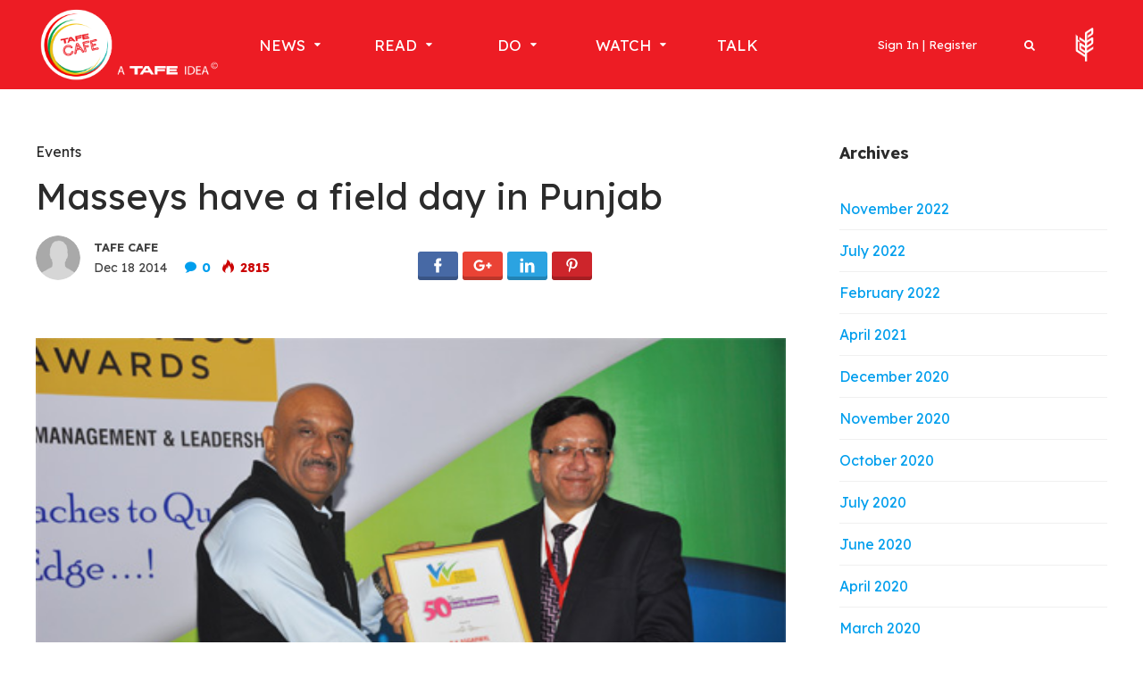

--- FILE ---
content_type: text/html; charset=UTF-8
request_url: https://www.tafecafe.com/masseys-have-a-field-day-in-punjab/
body_size: 87834
content:
<!DOCTYPE html>
<html lang="en-US">

<head>
	<meta charset="UTF-8">
	<meta name="viewport" content="width=device-width, initial-scale=1, maximum-scale=1">
	<meta name="format-detection" content="telephone=no">
	<meta name="theme-color" content="#009eed">
	<link rel="profile" href="http://gmpg.org/xfn/11">
	<link rel="pingback" href="https://www.tafecafe.com/xmlrpc.php">
	<link rel="shortcut icon" href="https://www.tafecafe.com/wp-content/uploads/2015/09/favicon.png" />	
	<title>Masseys have a field day in Punjab &#8211; TAFE Café</title>
<meta name='robots' content='max-image-preview:large' />
<link rel='dns-prefetch' href='//fonts.googleapis.com' />
<link rel="alternate" type="application/rss+xml" title="TAFE Café &raquo; Feed" href="https://www.tafecafe.com/feed/" />
<link rel="alternate" type="application/rss+xml" title="TAFE Café &raquo; Comments Feed" href="https://www.tafecafe.com/comments/feed/" />
<link rel="alternate" type="application/rss+xml" title="TAFE Café &raquo; Masseys have a field day in Punjab Comments Feed" href="https://www.tafecafe.com/masseys-have-a-field-day-in-punjab/feed/" />
<script type="text/javascript">
window._wpemojiSettings = {"baseUrl":"https:\/\/s.w.org\/images\/core\/emoji\/14.0.0\/72x72\/","ext":".png","svgUrl":"https:\/\/s.w.org\/images\/core\/emoji\/14.0.0\/svg\/","svgExt":".svg","source":{"concatemoji":"https:\/\/www.tafecafe.com\/wp-includes\/js\/wp-emoji-release.min.js?ver=6.2.2"}};
/*! This file is auto-generated */
!function(e,a,t){var n,r,o,i=a.createElement("canvas"),p=i.getContext&&i.getContext("2d");function s(e,t){p.clearRect(0,0,i.width,i.height),p.fillText(e,0,0);e=i.toDataURL();return p.clearRect(0,0,i.width,i.height),p.fillText(t,0,0),e===i.toDataURL()}function c(e){var t=a.createElement("script");t.src=e,t.defer=t.type="text/javascript",a.getElementsByTagName("head")[0].appendChild(t)}for(o=Array("flag","emoji"),t.supports={everything:!0,everythingExceptFlag:!0},r=0;r<o.length;r++)t.supports[o[r]]=function(e){if(p&&p.fillText)switch(p.textBaseline="top",p.font="600 32px Arial",e){case"flag":return s("\ud83c\udff3\ufe0f\u200d\u26a7\ufe0f","\ud83c\udff3\ufe0f\u200b\u26a7\ufe0f")?!1:!s("\ud83c\uddfa\ud83c\uddf3","\ud83c\uddfa\u200b\ud83c\uddf3")&&!s("\ud83c\udff4\udb40\udc67\udb40\udc62\udb40\udc65\udb40\udc6e\udb40\udc67\udb40\udc7f","\ud83c\udff4\u200b\udb40\udc67\u200b\udb40\udc62\u200b\udb40\udc65\u200b\udb40\udc6e\u200b\udb40\udc67\u200b\udb40\udc7f");case"emoji":return!s("\ud83e\udef1\ud83c\udffb\u200d\ud83e\udef2\ud83c\udfff","\ud83e\udef1\ud83c\udffb\u200b\ud83e\udef2\ud83c\udfff")}return!1}(o[r]),t.supports.everything=t.supports.everything&&t.supports[o[r]],"flag"!==o[r]&&(t.supports.everythingExceptFlag=t.supports.everythingExceptFlag&&t.supports[o[r]]);t.supports.everythingExceptFlag=t.supports.everythingExceptFlag&&!t.supports.flag,t.DOMReady=!1,t.readyCallback=function(){t.DOMReady=!0},t.supports.everything||(n=function(){t.readyCallback()},a.addEventListener?(a.addEventListener("DOMContentLoaded",n,!1),e.addEventListener("load",n,!1)):(e.attachEvent("onload",n),a.attachEvent("onreadystatechange",function(){"complete"===a.readyState&&t.readyCallback()})),(e=t.source||{}).concatemoji?c(e.concatemoji):e.wpemoji&&e.twemoji&&(c(e.twemoji),c(e.wpemoji)))}(window,document,window._wpemojiSettings);
</script>
<style type="text/css">
img.wp-smiley,
img.emoji {
	display: inline !important;
	border: none !important;
	box-shadow: none !important;
	height: 1em !important;
	width: 1em !important;
	margin: 0 0.07em !important;
	vertical-align: -0.1em !important;
	background: none !important;
	padding: 0 !important;
}
</style>
	<link rel='stylesheet' id='wp-block-library-css' href='https://www.tafecafe.com/wp-includes/css/dist/block-library/style.min.css?ver=6.2.2' type='text/css' media='all' />
<link rel='stylesheet' id='wp-components-css' href='https://www.tafecafe.com/wp-includes/css/dist/components/style.min.css?ver=6.2.2' type='text/css' media='all' />
<link rel='stylesheet' id='wp-block-editor-css' href='https://www.tafecafe.com/wp-includes/css/dist/block-editor/style.min.css?ver=6.2.2' type='text/css' media='all' />
<link rel='stylesheet' id='wp-nux-css' href='https://www.tafecafe.com/wp-includes/css/dist/nux/style.min.css?ver=6.2.2' type='text/css' media='all' />
<link rel='stylesheet' id='wp-reusable-blocks-css' href='https://www.tafecafe.com/wp-includes/css/dist/reusable-blocks/style.min.css?ver=6.2.2' type='text/css' media='all' />
<link rel='stylesheet' id='wp-editor-css' href='https://www.tafecafe.com/wp-includes/css/dist/editor/style.min.css?ver=6.2.2' type='text/css' media='all' />
<link rel='stylesheet' id='easy_image_gallery_block-cgb-style-css-css' href='https://www.tafecafe.com/wp-content/plugins/easy-image-gallery/includes/gutenberg-block/dist/blocks.style.build.css?ver=6.2.2' type='text/css' media='all' />
<link rel='stylesheet' id='classic-theme-styles-css' href='https://www.tafecafe.com/wp-includes/css/classic-themes.min.css?ver=6.2.2' type='text/css' media='all' />
<style id='global-styles-inline-css' type='text/css'>
body{--wp--preset--color--black: #000000;--wp--preset--color--cyan-bluish-gray: #abb8c3;--wp--preset--color--white: #ffffff;--wp--preset--color--pale-pink: #f78da7;--wp--preset--color--vivid-red: #cf2e2e;--wp--preset--color--luminous-vivid-orange: #ff6900;--wp--preset--color--luminous-vivid-amber: #fcb900;--wp--preset--color--light-green-cyan: #7bdcb5;--wp--preset--color--vivid-green-cyan: #00d084;--wp--preset--color--pale-cyan-blue: #8ed1fc;--wp--preset--color--vivid-cyan-blue: #0693e3;--wp--preset--color--vivid-purple: #9b51e0;--wp--preset--gradient--vivid-cyan-blue-to-vivid-purple: linear-gradient(135deg,rgba(6,147,227,1) 0%,rgb(155,81,224) 100%);--wp--preset--gradient--light-green-cyan-to-vivid-green-cyan: linear-gradient(135deg,rgb(122,220,180) 0%,rgb(0,208,130) 100%);--wp--preset--gradient--luminous-vivid-amber-to-luminous-vivid-orange: linear-gradient(135deg,rgba(252,185,0,1) 0%,rgba(255,105,0,1) 100%);--wp--preset--gradient--luminous-vivid-orange-to-vivid-red: linear-gradient(135deg,rgba(255,105,0,1) 0%,rgb(207,46,46) 100%);--wp--preset--gradient--very-light-gray-to-cyan-bluish-gray: linear-gradient(135deg,rgb(238,238,238) 0%,rgb(169,184,195) 100%);--wp--preset--gradient--cool-to-warm-spectrum: linear-gradient(135deg,rgb(74,234,220) 0%,rgb(151,120,209) 20%,rgb(207,42,186) 40%,rgb(238,44,130) 60%,rgb(251,105,98) 80%,rgb(254,248,76) 100%);--wp--preset--gradient--blush-light-purple: linear-gradient(135deg,rgb(255,206,236) 0%,rgb(152,150,240) 100%);--wp--preset--gradient--blush-bordeaux: linear-gradient(135deg,rgb(254,205,165) 0%,rgb(254,45,45) 50%,rgb(107,0,62) 100%);--wp--preset--gradient--luminous-dusk: linear-gradient(135deg,rgb(255,203,112) 0%,rgb(199,81,192) 50%,rgb(65,88,208) 100%);--wp--preset--gradient--pale-ocean: linear-gradient(135deg,rgb(255,245,203) 0%,rgb(182,227,212) 50%,rgb(51,167,181) 100%);--wp--preset--gradient--electric-grass: linear-gradient(135deg,rgb(202,248,128) 0%,rgb(113,206,126) 100%);--wp--preset--gradient--midnight: linear-gradient(135deg,rgb(2,3,129) 0%,rgb(40,116,252) 100%);--wp--preset--duotone--dark-grayscale: url('#wp-duotone-dark-grayscale');--wp--preset--duotone--grayscale: url('#wp-duotone-grayscale');--wp--preset--duotone--purple-yellow: url('#wp-duotone-purple-yellow');--wp--preset--duotone--blue-red: url('#wp-duotone-blue-red');--wp--preset--duotone--midnight: url('#wp-duotone-midnight');--wp--preset--duotone--magenta-yellow: url('#wp-duotone-magenta-yellow');--wp--preset--duotone--purple-green: url('#wp-duotone-purple-green');--wp--preset--duotone--blue-orange: url('#wp-duotone-blue-orange');--wp--preset--font-size--small: 13px;--wp--preset--font-size--medium: 20px;--wp--preset--font-size--large: 36px;--wp--preset--font-size--x-large: 42px;--wp--preset--spacing--20: 0.44rem;--wp--preset--spacing--30: 0.67rem;--wp--preset--spacing--40: 1rem;--wp--preset--spacing--50: 1.5rem;--wp--preset--spacing--60: 2.25rem;--wp--preset--spacing--70: 3.38rem;--wp--preset--spacing--80: 5.06rem;--wp--preset--shadow--natural: 6px 6px 9px rgba(0, 0, 0, 0.2);--wp--preset--shadow--deep: 12px 12px 50px rgba(0, 0, 0, 0.4);--wp--preset--shadow--sharp: 6px 6px 0px rgba(0, 0, 0, 0.2);--wp--preset--shadow--outlined: 6px 6px 0px -3px rgba(255, 255, 255, 1), 6px 6px rgba(0, 0, 0, 1);--wp--preset--shadow--crisp: 6px 6px 0px rgba(0, 0, 0, 1);}:where(.is-layout-flex){gap: 0.5em;}body .is-layout-flow > .alignleft{float: left;margin-inline-start: 0;margin-inline-end: 2em;}body .is-layout-flow > .alignright{float: right;margin-inline-start: 2em;margin-inline-end: 0;}body .is-layout-flow > .aligncenter{margin-left: auto !important;margin-right: auto !important;}body .is-layout-constrained > .alignleft{float: left;margin-inline-start: 0;margin-inline-end: 2em;}body .is-layout-constrained > .alignright{float: right;margin-inline-start: 2em;margin-inline-end: 0;}body .is-layout-constrained > .aligncenter{margin-left: auto !important;margin-right: auto !important;}body .is-layout-constrained > :where(:not(.alignleft):not(.alignright):not(.alignfull)){max-width: var(--wp--style--global--content-size);margin-left: auto !important;margin-right: auto !important;}body .is-layout-constrained > .alignwide{max-width: var(--wp--style--global--wide-size);}body .is-layout-flex{display: flex;}body .is-layout-flex{flex-wrap: wrap;align-items: center;}body .is-layout-flex > *{margin: 0;}:where(.wp-block-columns.is-layout-flex){gap: 2em;}.has-black-color{color: var(--wp--preset--color--black) !important;}.has-cyan-bluish-gray-color{color: var(--wp--preset--color--cyan-bluish-gray) !important;}.has-white-color{color: var(--wp--preset--color--white) !important;}.has-pale-pink-color{color: var(--wp--preset--color--pale-pink) !important;}.has-vivid-red-color{color: var(--wp--preset--color--vivid-red) !important;}.has-luminous-vivid-orange-color{color: var(--wp--preset--color--luminous-vivid-orange) !important;}.has-luminous-vivid-amber-color{color: var(--wp--preset--color--luminous-vivid-amber) !important;}.has-light-green-cyan-color{color: var(--wp--preset--color--light-green-cyan) !important;}.has-vivid-green-cyan-color{color: var(--wp--preset--color--vivid-green-cyan) !important;}.has-pale-cyan-blue-color{color: var(--wp--preset--color--pale-cyan-blue) !important;}.has-vivid-cyan-blue-color{color: var(--wp--preset--color--vivid-cyan-blue) !important;}.has-vivid-purple-color{color: var(--wp--preset--color--vivid-purple) !important;}.has-black-background-color{background-color: var(--wp--preset--color--black) !important;}.has-cyan-bluish-gray-background-color{background-color: var(--wp--preset--color--cyan-bluish-gray) !important;}.has-white-background-color{background-color: var(--wp--preset--color--white) !important;}.has-pale-pink-background-color{background-color: var(--wp--preset--color--pale-pink) !important;}.has-vivid-red-background-color{background-color: var(--wp--preset--color--vivid-red) !important;}.has-luminous-vivid-orange-background-color{background-color: var(--wp--preset--color--luminous-vivid-orange) !important;}.has-luminous-vivid-amber-background-color{background-color: var(--wp--preset--color--luminous-vivid-amber) !important;}.has-light-green-cyan-background-color{background-color: var(--wp--preset--color--light-green-cyan) !important;}.has-vivid-green-cyan-background-color{background-color: var(--wp--preset--color--vivid-green-cyan) !important;}.has-pale-cyan-blue-background-color{background-color: var(--wp--preset--color--pale-cyan-blue) !important;}.has-vivid-cyan-blue-background-color{background-color: var(--wp--preset--color--vivid-cyan-blue) !important;}.has-vivid-purple-background-color{background-color: var(--wp--preset--color--vivid-purple) !important;}.has-black-border-color{border-color: var(--wp--preset--color--black) !important;}.has-cyan-bluish-gray-border-color{border-color: var(--wp--preset--color--cyan-bluish-gray) !important;}.has-white-border-color{border-color: var(--wp--preset--color--white) !important;}.has-pale-pink-border-color{border-color: var(--wp--preset--color--pale-pink) !important;}.has-vivid-red-border-color{border-color: var(--wp--preset--color--vivid-red) !important;}.has-luminous-vivid-orange-border-color{border-color: var(--wp--preset--color--luminous-vivid-orange) !important;}.has-luminous-vivid-amber-border-color{border-color: var(--wp--preset--color--luminous-vivid-amber) !important;}.has-light-green-cyan-border-color{border-color: var(--wp--preset--color--light-green-cyan) !important;}.has-vivid-green-cyan-border-color{border-color: var(--wp--preset--color--vivid-green-cyan) !important;}.has-pale-cyan-blue-border-color{border-color: var(--wp--preset--color--pale-cyan-blue) !important;}.has-vivid-cyan-blue-border-color{border-color: var(--wp--preset--color--vivid-cyan-blue) !important;}.has-vivid-purple-border-color{border-color: var(--wp--preset--color--vivid-purple) !important;}.has-vivid-cyan-blue-to-vivid-purple-gradient-background{background: var(--wp--preset--gradient--vivid-cyan-blue-to-vivid-purple) !important;}.has-light-green-cyan-to-vivid-green-cyan-gradient-background{background: var(--wp--preset--gradient--light-green-cyan-to-vivid-green-cyan) !important;}.has-luminous-vivid-amber-to-luminous-vivid-orange-gradient-background{background: var(--wp--preset--gradient--luminous-vivid-amber-to-luminous-vivid-orange) !important;}.has-luminous-vivid-orange-to-vivid-red-gradient-background{background: var(--wp--preset--gradient--luminous-vivid-orange-to-vivid-red) !important;}.has-very-light-gray-to-cyan-bluish-gray-gradient-background{background: var(--wp--preset--gradient--very-light-gray-to-cyan-bluish-gray) !important;}.has-cool-to-warm-spectrum-gradient-background{background: var(--wp--preset--gradient--cool-to-warm-spectrum) !important;}.has-blush-light-purple-gradient-background{background: var(--wp--preset--gradient--blush-light-purple) !important;}.has-blush-bordeaux-gradient-background{background: var(--wp--preset--gradient--blush-bordeaux) !important;}.has-luminous-dusk-gradient-background{background: var(--wp--preset--gradient--luminous-dusk) !important;}.has-pale-ocean-gradient-background{background: var(--wp--preset--gradient--pale-ocean) !important;}.has-electric-grass-gradient-background{background: var(--wp--preset--gradient--electric-grass) !important;}.has-midnight-gradient-background{background: var(--wp--preset--gradient--midnight) !important;}.has-small-font-size{font-size: var(--wp--preset--font-size--small) !important;}.has-medium-font-size{font-size: var(--wp--preset--font-size--medium) !important;}.has-large-font-size{font-size: var(--wp--preset--font-size--large) !important;}.has-x-large-font-size{font-size: var(--wp--preset--font-size--x-large) !important;}
.wp-block-navigation a:where(:not(.wp-element-button)){color: inherit;}
:where(.wp-block-columns.is-layout-flex){gap: 2em;}
.wp-block-pullquote{font-size: 1.5em;line-height: 1.6;}
</style>
<link rel='stylesheet' id='contact-form-7-css' href='https://www.tafecafe.com/wp-content/plugins/contact-form-7/includes/css/styles.css?ver=5.8' type='text/css' media='all' />
<link rel='stylesheet' id='pc_google_analytics-frontend-css' href='https://www.tafecafe.com/wp-content/plugins/pc-google-analytics/assets/css/frontend.css?ver=1.0.0' type='text/css' media='all' />
<link rel='stylesheet' id='js_composer_front-css' href='https://www.tafecafe.com/wp-content/plugins/js_composer/assets/css/js_composer.min.css?ver=7.0' type='text/css' media='all' />
<link rel='stylesheet' id='core-extend-css' href='https://www.tafecafe.com/wp-content/plugins/core-extend/assets/css/core-extend.css?ver=6.2.2' type='text/css' media='all' />
<link rel='stylesheet' id='parent-style-css' href='https://www.tafecafe.com/wp-content/themes/bitz/style.css?ver=6.2.2' type='text/css' media='all' />
<link rel='stylesheet' id='popup-style-css' href='https://www.tafecafe.com/wp-content/themes/bitz-child/popup/jquery_modal.css?ver=6.2.2' type='text/css' media='all' />
<link rel='stylesheet' id='mnky_jquery.mmenu-css' href='https://www.tafecafe.com/wp-content/themes/bitz/css/jquery.mmenu.css?ver=1' type='text/css' media='all' />
<link rel='stylesheet' id='mnky_main-css' href='https://www.tafecafe.com/wp-content/themes/bitz-child/style.css?ver=6.2.2' type='text/css' media='all' />
<style id='mnky_main-inline-css' type='text/css'>
		input[type='submit'], button, #wp-calendar #today, .pricing-box .plan-badge, .scrollToTop, .mm-header, .widget-area .widget .tagcloud a:hover, .page-links span, .page-links a:hover span, .pagination span.current, .pagination a:hover, blockquote.box-left, blockquote.box-right, blockquote.callout, #navigation-wrapper, #navigation-container, #navigation-inner, .article-labels span, .rating-bar-value, #site-navigation ul li.megamenu ul li.menu-label a{background-color:#009eed;}	::selection{background-color:#009eed;}::-moz-selection{background-color:#009eed;}#secondary-navigation-wrapper{background-color:rgba(0,158,237,0.98);}.header-search .searchform-wrapper {background-color:rgba(0,158,237,0.9);}		.themecolor_txt, a, a:hover, span.required,  blockquote.center p, #comments .comment-reply-link:hover,#comments .comment-meta a:hover, .vc_toggle_default .vc_toggle_title .vc_toggle_icon:after, .entry-header .entry-meta a:hover, #comments p.comment-notes:before, p.logged-in-as:before, p.must-log-in:before, .sticky .post-preview:after, .separator_w_icon i, .format-chat p:nth-child(odd):before,.author .author-info a, #comments .comment-navigation a:hover, .pagination a.next:hover, .pagination a.prev:hover, .footer-sidebar a:hover, .footer-sidebar .widget_nav_menu ul li.current-menu-item a:hover, .team_member_position, .heading_wrapper .heading_subtitle:after, .testimonials-slider .flex-control-paging li a.flex-active:after, .wpb_tour .wpb_tabs_nav li.ui-tabs-active a, .wpb_tour .wpb_tabs_nav li a:hover, .wpb_accordion .wpb_accordion_wrapper .wpb_accordion_header a:hover, .wpb_accordion .wpb_accordion_wrapper .wpb_accordion_header.ui-accordion-header-active a, #site-navigation .mnky-menu-posts .menu-post-container a:hover h6, .mnky-related-posts .related-post-container a:hover h6, .mnky-posts .mp-title a:hover, .mp-author a:hover, .entry-meta-blog .meta-author:hover, .archive-layout .entry-category a:hover, .mp-category a:hover, .rating_aspect_value .rating-value, .rating_summary_value {color:#009eed;}					input[type='submit'], #comments .comment-reply-link:hover, input:focus,textarea:focus, blockquote.border p, blockquote.bold:after, .rating-bar-value:after {border-color:#009eed;} 	#main, #site-header #header-container, #top-bar, #mobile-site-header, #container, .inner, li.megamenu-tabs .submenu-content, #navigation-inner, .page-header h1, .page-header p, .header-search .search-input, #wrapper .author {max-width:1200px; }#site-navigation ul li.megamenu > ul, #site-navigation ul li.megamenu-tabs > ul.sub-menu {width:1200px; left: calc(50% - 600px);}@media only screen and (max-width : 1200px){ #site-navigation ul li.megamenu > ul, #site-navigation ul li.megamenu-tabs > ul.sub-menu {width:100%; left:0px;} }#site-header{background-color:#ed1c24;}#navigation-wrapper, #navigation-container, #navigation-inner, #menu-sidebar{height:50px;}#site-navigation ul li a, #site-utility .search_button, #menu-sidebar .widget-container, .secondary-menu-toggle, .secondary-menu-toggle i, #site-utility .header_cart_link{line-height:50px;}.header-style-2 #site-logo img, .header-style-6 #site-logo img{max-height:50px;}#site-navigation ul li a {font-size:13px}#site-navigation ul li a, #site-utility .search_button, #site-navigation .header_cart_button, .toggle-mobile-menu i, #site-utility .header_cart_link i, .secondary-menu-toggle, #secondary-menu-sidebar .widget-title, #secondary-menu-sidebar ul li, #secondary-menu-sidebar ul ul li a, #secondary-menu-sidebar ul ul li a, .secondary-navigation-close, #secondary-navigation a, .header-search .search-input {color:#ffffff}#secondary-menu-sidebar .secondary-menu-widget-area {border-color:#ffffff}.header-style-1 #site-navigation, .header-style-2 #site-navigation, .header-style-3 #site-navigation{margin-left:-15px;}#site-navigation ul li ul li a:hover, #site-navigation ul li ul li.current-menu-item > a,.single-post #site-navigation ul li ul li.current_page_parent > a, #site-navigation ul li ul li.current-menu-ancestor > a {background-color:#f7f7f7}#site-navigation ul li ul li a, #site-navigation ul li ul li a:hover {color:#777777}#site-navigation ul li ul li a:hover {color:#777777}#site-navigation ul li.megamenu ul li ul li a:hover, #site-navigation ul li.megamenu ul li.current-menu-item > a, #site-navigation ul li.megamenu-tabs .submenu-content .tabs-nav li:hover > a, #site-navigation ul li.megamenu-tabs .submenu-content .tabs-nav li.nav-active a  {color:#009eed;}#site-navigation ul li.megamenu > ul > li > a, #site-navigation ul li.megamenu > ul > li > a:hover{color:#444444 !important}#mobile-site-header{background:#ed1c24}input[type='submit']:hover, button:hover {background-color:#2b2b2b}input[type='submit'], button, input[type='submit']:active, button:active {color:#ffffff}.entry-header .entry-meta, .entry-header .entry-meta a {color:#444444}.page-sidebar .widget{color:#454545}.views-low{color:#c4c4c4}.views-mid{color:#dd9933}.views-hot{color:#CB0404}body{color:#333333; font-size:16px}#content h4.wpb_toggle, .mp-author a, .entry-meta-blog .meta-author {color:#333333;}.single .entry-content{font-size:16px}h1{font-size:30px}h2{font-size:24px}h3{font-size:20px}h4{font-size:18px}h5{font-size:16px}h6{font-size:13px}h1, h2, h3, h4, h5, h6, h1 a, h2 a, h3 a, h4 a, h5 a, h6 a {color:#2b2b2b}.footer-sidebar{background-color:#ed1c24; background-position:left bottom}.footer-sidebar .vc_col-sm-3:nth-child(1) {width:35%}.footer-sidebar .vc_col-sm-3:nth-child(2) {width:35%}.footer-sidebar .vc_col-sm-3:nth-child(3) {width:30%}.footer-sidebar .widget{color:#ffffff}.header-style-1 #site-logo img {    width: 210px !important;    height: 85px !important;}.header-style-1 #site-logo img, .header-style-6 #site-logo img {    max-height: 95px !important;}#navigation-wrapper, #navigation-container, #navigation-inner, #menu-sidebar {    background-color: #ed1c24;    height: 50px;}
</style>
<link rel='stylesheet' id='mnky_post-icons-css' href='https://www.tafecafe.com/wp-content/themes/bitz/css/post-icons.css?ver=1' type='text/css' media='all' />
<link rel='stylesheet' id='mnky_google-font-lato-css' href='https://fonts.googleapis.com/css?family=Lato:400,300,700,900' type='text/css' media='all' />
<link rel='stylesheet' id='mnky_google-font-roboto-css' href='https://fonts.googleapis.com/css?family=Roboto:400,300,500,700,900' type='text/css' media='all' />
<link rel='stylesheet' id='easy-social-share-buttons-css' href='https://www.tafecafe.com/wp-content/plugins/easy-social-share-buttons3/assets/css/default-retina/easy-social-share-buttons.css?ver=3.5' type='text/css' media='all' />
<link rel='stylesheet' id='essb-cct-style-css' href='https://www.tafecafe.com/wp-content/plugins/easy-social-share-buttons3/lib/modules/click-to-tweet/assets/css/styles.css?ver=3.5' type='text/css' media='all' />
<link rel='stylesheet' id='pretty-photo-css' href='https://www.tafecafe.com/wp-content/plugins/easy-image-gallery/includes/lib/prettyphoto/prettyPhoto.css?ver=1.2' type='text/css' media='screen' />
<link rel='stylesheet' id='google-font-lexend-css' href='https://fonts.googleapis.com/css2?family=Lexend%3Awght%40100..900&#038;display=swap&#038;ver=6.2.2' type='text/css' media='all' />
<style id='google-font-lexend-inline-css' type='text/css'>

      body, h1, h2, h3, h4, h5, h6, p, a, span, li, ul, ol, strong, button,
      article, section, div, form, input, select, label, [type=submit],
      table, tr, td, th {
          font-family: "Lexend", sans-serif !important;
      }
  
</style>
<script type='text/javascript' src='https://www.tafecafe.com/wp-includes/js/jquery/jquery.min.js?ver=3.6.4' id='jquery-core-js'></script>
<script type='text/javascript' src='https://www.tafecafe.com/wp-includes/js/jquery/jquery-migrate.min.js?ver=3.4.0' id='jquery-migrate-js'></script>
<script type='text/javascript' src='https://www.tafecafe.com/wp-content/plugins/pc-google-analytics/assets/js/frontend.min.js?ver=1.0.0' id='pc_google_analytics-frontend-js'></script>
<script type='text/javascript' src='https://www.tafecafe.com/wp-content/themes/bitz-child/custom_script.js?ver=6.2.2' id='custom-script-js'></script>
<script type='text/javascript' src='https://www.tafecafe.com/wp-content/themes/bitz-child/popup/jquery_modal.js?ver=6.2.2' id='jquery-modal-js'></script>
<script></script><link rel="https://api.w.org/" href="https://www.tafecafe.com/wp-json/" /><link rel="alternate" type="application/json" href="https://www.tafecafe.com/wp-json/wp/v2/posts/794" /><link rel="EditURI" type="application/rsd+xml" title="RSD" href="https://www.tafecafe.com/xmlrpc.php?rsd" />
<link rel="wlwmanifest" type="application/wlwmanifest+xml" href="https://www.tafecafe.com/wp-includes/wlwmanifest.xml" />
<meta name="generator" content="WordPress 6.2.2" />
<link rel="canonical" href="https://www.tafecafe.com/masseys-have-a-field-day-in-punjab/" />
<link rel='shortlink' href='https://www.tafecafe.com/?p=794' />
<link rel="alternate" type="application/json+oembed" href="https://www.tafecafe.com/wp-json/oembed/1.0/embed?url=https%3A%2F%2Fwww.tafecafe.com%2Fmasseys-have-a-field-day-in-punjab%2F" />
<link rel="alternate" type="text/xml+oembed" href="https://www.tafecafe.com/wp-json/oembed/1.0/embed?url=https%3A%2F%2Fwww.tafecafe.com%2Fmasseys-have-a-field-day-in-punjab%2F&#038;format=xml" />
<meta name="cdp-version" content="1.4.6" />	<script>
		(function(i,s,o,g,r,a,m){i['GoogleAnalyticsObject']=r;i[r]=i[r]||function(){
		(i[r].q=i[r].q||[]).push(arguments)},i[r].l=1*new Date();a=s.createElement(o),
		m=s.getElementsByTagName(o)[0];a.async=1;a.src=g;m.parentNode.insertBefore(a,m)
		})(window,document,'script','//www.google-analytics.com/analytics.js','ga');
		
		ga('create', 'UA-83435420-1', 'auto');
		ga('send', 'pageview');
		
		</script>
<style type="text/css">.essb_links_list li.essb_totalcount_item .essb_t_l_big .essb_t_nb:after, .essb_links_list li.essb_totalcount_item .essb_t_r_big .essb_t_nb:after { color: #777777;content: "shares";display: block;font-size: 11px;font-weight: normal;text-align: center;text-transform: uppercase;margin-top: -5px; } .essb_links_list li.essb_totalcount_item .essb_t_l_big, .essb_links_list li.essb_totalcount_item .essb_t_r_big { text-align: center; }.essb_displayed_sidebar .essb_links_list li.essb_totalcount_item .essb_t_l_big .essb_t_nb:after, .essb_displayed_sidebar .essb_links_list li.essb_totalcount_item .essb_t_r_big .essb_t_nb:after { margin-top: 0px; } .essb_displayed_sidebar_right .essb_links_list li.essb_totalcount_item .essb_t_l_big .essb_t_nb:after, .essb_displayed_sidebar_right .essb_links_list li.essb_totalcount_item .essb_t_r_big .essb_t_nb:after { margin-top: 0px; } .essb_totalcount_item_before, .essb_totalcount_item_after { display: block !important; }.essb_totalcount_item_before .essb_totalcount, .essb_totalcount_item_after .essb_totalcount { border: 0px !important; }.essb_counter_insidebeforename { margin-right: 5px; font-weight: bold; }.essb_width_columns_1 li { width: 100%; }.essb_width_columns_1 li a { width: 92%; }.essb_width_columns_2 li { width: 49%; }.essb_width_columns_2 li a { width: 86%; }.essb_width_columns_3 li { width: 32%; }.essb_width_columns_3 li a { width: 80%; }.essb_width_columns_4 li { width: 24%; }.essb_width_columns_4 li a { width: 70%; }.essb_width_columns_5 li { width: 19.5%; }.essb_width_columns_5 li a { width: 60%; }.essb_links li.essb_totalcount_item_before, .essb_width_columns_1 li.essb_totalcount_item_after { width: 100%; text-align: left; }.essb_network_align_center a { text-align: center; }.essb_network_align_right .essb_network_name { float: right;}</style>
<script type="text/javascript">var essb_settings = {"ajax_url":"https:\/\/www.tafecafe.com\/wp-admin\/admin-ajax.php","essb3_nonce":"9e80781333","essb3_plugin_url":"https:\/\/www.tafecafe.com\/wp-content\/plugins\/easy-social-share-buttons3","essb3_facebook_total":true,"essb3_admin_ajax":false,"essb3_internal_counter":false,"essb3_stats":false,"essb3_ga":false,"essb3_ga_mode":"simple","essb3_counter_button_min":0,"essb3_counter_total_min":0,"blog_url":"https:\/\/www.tafecafe.com\/","ajax_type":"wp","essb3_postfloat_stay":false,"essb3_no_counter_mailprint":false,"essb3_single_ajax":false,"twitter_counter":"self","post_id":794};</script>
<!-- Dynamic Widgets by QURL loaded - http://www.dynamic-widgets.com //-->
<meta name="generator" content="Powered by WPBakery Page Builder - drag and drop page builder for WordPress."/>
<noscript><style> .wpb_animate_when_almost_visible { opacity: 1; }</style></noscript>    <link rel="stylesheet" href="https://stackpath.bootstrapcdn.com/font-awesome/4.7.0/css/font-awesome.min.css">
</head>

<script type="text/javascript">
jQuery(document).ready(function($){
	//alert("Inside Script");
	
/**** User Profile Menu ****/
	var status = 'Not Logged In' ;
	//alert(status);
	if(status == 'Logged In')
	{
		//alert("Yes");
		$('#menu-item-3073').css("display", "none");
		$('#menu-item-3079').css("display", "block");

		$('#menu-item-3145').css("display", "none");
		$('#menu-item-3143').css("display", "block");

	}
	else{
		$('#menu-item-3073').css("display", "block");
		$('#menu-item-3073').css("float", "right");
		$('#menu-item-3079').css("display", "none");

		$('#menu-item-3143').css("display", "none");
		$('#menu-item-3145').css("display", "block");

	}
/**** END User Profile Menu ****/
	
});
</script>	
	
	
<body class="post-template-default single single-post postid-794 single-format-standard sticky-sidebar events wpb-js-composer js-comp-ver-7.0 vc_responsive" id="site-body" itemscope itemtype="http://schema.org/WebPage">
	<div id="wrapper">
		

	
		
			


	
<header id="mobile-site-header" class="mobile-header">
<div id="mobile-site-logo">
<a href="https://www.tafecafe.com/"><img src="https://www.tafecafe.com//wp-content/uploads/2016/05/TAFECAFE-HEADER-LOGO.png" alt="TAFE Café" /></a></div>		
<a href="#mobile-site-navigation" class="toggle-mobile-menu"><i class="fa fa-bars"></i></a>	
</header>	
	


	<header id="site-header" class="header-style-2" itemscope itemtype="http://schema.org/WPHeader">
		<div id="navigation-wrapper" class="header-style-2">
			<div id="navigation-container">
				<div id="navigation-inner" class="clearfix">
					<div id="site-logo">
						<a href="https://www.tafecafe.com/"><img src="https://www.tafecafe.com//wp-content/uploads/2016/05/TAFECAFE-HEADER-LOGO.png" alt="TAFE Café" /></a>					</div>						
					
					
					<nav id="site-navigation" itemscope itemtype="http://schema.org/SiteNavigationElement">
						<div class="menu-container"><ul id="menu-main-menus" class="menu"><li id="menu-item-3246" class="megamenu-tabs full-width no-tabs menu-item menu-item-type-taxonomy menu-item-object-category current-post-ancestor menu-item-has-children menu-item-3246"><a href="https://www.tafecafe.com/category/news/">News</a>
<ul class="sub-menu">
	<li id="menu-item-3247" class="menu-item menu-item-type-taxonomy menu-item-object-category current-post-ancestor menu-item-3247"><a href="https://www.tafecafe.com/category/news/">News</a></li>
<li class="tab-content menu-item-3247 clearfix"><ul class="mnky-menu-posts mmp-6" ><li class="menu-post-container"><a href="https://www.tafecafe.com/mallika-srinivasan-cmd-tafe-appointed-chairperson-public-enterprises-selection-board-pesb-government-india/" rel="bookmark"><div class="mmp-img"><img src="https://www.tafecafe.com/wp-content/uploads/2021/04/banner-4-380x250.webp" alt="" height="250" width="380"/></div><h6>Mallika Srinivasan, CMD &#8211; TAFE Appointed as Chairperson of PESB, Government of India</h6></a></li><li class="menu-post-container"><a href="https://www.tafecafe.com/mallika-srinivasan-chairman-md-tafe-wishes-60-years-tafe/" rel="bookmark"><div class="mmp-img"><img src="https://www.tafecafe.com/wp-content/uploads/2020/12/Madam-banner-1mb-380x250.png" alt="" height="250" width="380"/></div><h6>Mallika Srinivasan &#8211; Chairman &#038; MD, TAFE | Wishes for 60 Years of TAFE</h6></a></li><li class="menu-post-container"><a href="https://www.tafecafe.com/maiden-train-loaded-eicher-tractors-flagged-off-mandideep-railway-station/" rel="bookmark"><div class="mmp-img"><img src="https://www.tafecafe.com/wp-content/uploads/2020/11/Indian-railways-380x250.png" alt="" height="250" width="380"/></div><h6>Maiden Train Loaded with Eicher Tractors Flagged off from Mandideep Railway Station</h6></a></li><li class="menu-post-container"><a href="https://www.tafecafe.com/mallika-srinivasan-cmd-tafe-etprime-business-woman-year/" rel="bookmark"><div class="mmp-img"><img src="https://www.tafecafe.com/wp-content/uploads/2020/10/WhatsApp-Image-2020-10-20-at-1.38.13-PM-380x250.jpeg" alt="" height="250" width="380"/></div><h6>Mallika Srinivasan, CMD &#8211; TAFE | ETPrime Business Woman of The Year</h6></a></li><li class="menu-post-container"><a href="https://www.tafecafe.com/fleet-massey-ferguson-tractors-delivered-government-tamil-nadu/" rel="bookmark"><div class="mmp-img"><img src="https://www.tafecafe.com/wp-content/uploads/2020/10/CM-post-1-380x250.png" alt="" height="250" width="380"/></div><h6>A Fleet of Massey Ferguson Tractors Delivered to the Government of Tamil Nadu</h6></a></li><li class="menu-post-container"><a href="https://www.tafecafe.com/tafe-bags-special-award-tpm-achievement-2019/" rel="bookmark"><div class="mmp-img"><img src="https://www.tafecafe.com/wp-content/uploads/2020/07/Jipm-FB-banner-1-1-380x250.jpg" alt="" height="250" width="380"/></div><h6>TAFE bags ‘Special Award for TPM achievement’ – 2019</h6></a></li></ul></li></ul>
</li>
<li id="menu-item-4158" class="megamenu-tabs full-width no-tabs menu-item menu-item-type-taxonomy menu-item-object-category menu-item-has-children menu-item-4158"><a href="https://www.tafecafe.com/category/read/">Read</a>
<ul class="sub-menu">
	<li id="menu-item-4159" class="menu-item menu-item-type-taxonomy menu-item-object-category menu-item-4159"><a href="https://www.tafecafe.com/category/read/">Read</a></li>
<li class="tab-content menu-item-4159 clearfix"><ul class="mnky-menu-posts mmp-6" ><li class="menu-post-container"><a href="https://www.tafecafe.com/the-timeless-living-craft-of-india-pottery/" rel="bookmark"><div class="mmp-img"><img src="https://www.tafecafe.com/wp-content/uploads/2022/11/Pottery-380x250.png" alt="" height="250" width="380"/></div><h6>The timeless living craft of India- Pottery</h6></a></li><li class="menu-post-container"><a href="https://www.tafecafe.com/tafes-diwali/" rel="bookmark"><div class="mmp-img"><img src="https://www.tafecafe.com/wp-content/uploads/2022/11/Image-1-380x250.png" alt="" height="250" width="380"/></div><h6>TAFE&#8217;s Diwali</h6></a></li><li class="menu-post-container"><a href="https://www.tafecafe.com/tractor-ki-pathshala/" rel="bookmark"><div class="mmp-img"><img src="https://www.tafecafe.com/wp-content/uploads/2022/11/Ptc1-380x250.png" alt="" height="250" width="380"/></div><h6>Tractor Ki Pathshala</h6></a></li><li class="menu-post-container"><a href="https://www.tafecafe.com/massey-ferguson-festive-delivery/" rel="bookmark"><div class="mmp-img"><img src="https://www.tafecafe.com/wp-content/uploads/2022/11/banner-1-380x250.webp" alt="" height="250" width="380"/></div><h6>Celebrate this Festive Season with Massey Ferguson</h6></a></li><li class="menu-post-container"><a href="https://www.tafecafe.com/ptc-training-experience/" rel="bookmark"><div class="mmp-img"><img src="https://www.tafecafe.com/wp-content/uploads/2022/07/banner-2-380x250.webp" alt="" height="250" width="380"/></div><h6>Journey into the world of tractors &#8211; PTC training experience</h6></a></li><li class="menu-post-container"><a href="https://www.tafecafe.com/beginners-guide-cryptocurrency-5-things-know-investing/" rel="bookmark"><div class="mmp-img"><img src="https://www.tafecafe.com/wp-content/uploads/2022/02/banner-3-380x250.webp" alt="" height="250" width="380"/></div><h6>Beginner’s guide to cryptocurrency and 5 things to know before investing in them</h6></a></li></ul></li></ul>
</li>
<li id="menu-item-2857" class="menu-item menu-item-type-custom menu-item-object-custom menu-item-has-children menu-item-2857"><a href="#">DO</a>
<ul class="sub-menu">
	<li id="menu-item-3178" class="menu-item menu-item-type-post_type menu-item-object-page menu-item-3178"><a href="https://www.tafecafe.com/tafe-jigsaw/">TAFE Jigsaw</a></li>
</ul>
</li>
<li id="menu-item-3024" class="megamenu-tabs full-width menu-item menu-item-type-post_type menu-item-object-page menu-item-has-children menu-item-3024"><a href="https://www.tafecafe.com/watch/">WATCH</a>
<ul class="sub-menu">
	<li id="menu-item-3771" class="menu-item menu-item-type-taxonomy menu-item-object-category menu-item-3771"><a href="https://www.tafecafe.com/category/watch/video/">Video</a></li>
<li class="tab-content menu-item-3771 clearfix"><ul class="mnky-menu-posts mmp-5" ><li class="menu-post-container"><a href="https://www.tafecafe.com/mallika-srinivasan-chairman-md-tafe-wishes-60-years-tafe/" rel="bookmark"><div class="mmp-img"><img src="https://www.tafecafe.com/wp-content/uploads/2020/12/Madam-banner-1mb-380x250.png" alt="" height="250" width="380"/></div><h6>Mallika Srinivasan &#8211; Chairman &#038; MD, TAFE | Wishes for 60 Years of TAFE</h6></a></li><li class="menu-post-container"><a href="https://www.tafecafe.com/hear-mallika-srinivasan-chairman-managing-director-tafe-say-covid-19-national-lockdown/" rel="bookmark"><div class="mmp-img"><img src="https://www.tafecafe.com/wp-content/uploads/2020/04/1680X880_MS_TAFE-CAFE-380x250.jpg" alt="" height="250" width="380"/></div><h6>Hear what Mallika Srinivasan &#8211; Chairman &#038; Managing Director, TAFE, has to say on COVID-19, National Lockdown and More&#8230;</h6></a></li><li class="menu-post-container"><a href="https://www.tafecafe.com/the-unsung-hereos/" rel="bookmark"><div class="mmp-img"><img src="https://www.tafecafe.com/wp-content/uploads/2020/04/1680X880_MS_TAFE-CAFE-380x250.jpg" alt="" height="250" width="380"/></div><h6>The Unsung Hereos!</h6></a></li><li class="menu-post-container"><a href="https://www.tafecafe.com/do-you-have-an-answer-for-maya/" rel="bookmark"><div class="mmp-img"><img src="https://www.tafecafe.com/wp-content/uploads/2018/11/maya-380x250.png" alt="" height="250" width="380"/></div><h6>Do you have an answer for Maya?</h6></a></li><li class="menu-post-container post-format-video"><a href="https://www.tafecafe.com/tafe-cultivating-world/" rel="bookmark"><div class="mmp-img"><img src="https://www.tafecafe.com/wp-content/uploads/2016/08/Cultivating-World-380x250.png" alt="" height="250" width="380"/></div><h6>TAFE &#8211; Cultivating the World</h6></a></li></ul></li>	<li id="menu-item-3067" class="menu-item menu-item-type-post_type menu-item-object-page menu-item-3067"><a href="https://www.tafecafe.com/watch/photo-gallery/">Photo Gallery</a></li>
<li class="tab-content menu-item-3067 clearfix"><ul class="mnky-menu-posts mmp-5" ><li class="menu-post-container post-format-gallery"><a href="https://www.tafecafe.com/tafe-farmdost-organizes-day-farm-residents-bengaluru/" rel="bookmark"><div class="mmp-img"><img src="https://www.tafecafe.com/wp-content/uploads/2018/01/FarmDost-event_1200x450-380x250.jpg" alt="" height="250" width="380"/></div><h6>TAFE – ‘Be a #FarmDost’ organizes ‘Day at a Farm’ for the residents of Bengaluru</h6></a></li><li class="menu-post-container post-format-gallery"><a href="https://www.tafecafe.com/tafe-celebrates-pongal-farmers-agriculture/" rel="bookmark"><div class="mmp-img"><img src="https://www.tafecafe.com/wp-content/uploads/2017/02/TAFE-Pongal-celebrations-2017-380x250.jpg" alt="TAFE Pongal celebrations 2017" height="250" width="380"/></div><h6>TAFE celebrates Pongal celebrating farmers and agriculture</h6></a></li><li class="menu-post-container post-format-gallery"><a href="https://www.tafecafe.com/cultivatingtheworld-around-madurai/" rel="bookmark"><div class="mmp-img"><img src="https://www.tafecafe.com/wp-content/uploads/2017/01/Mornings-in-Madurai-380x250.jpg" alt="" height="250" width="380"/></div><h6>Mornings around Madurai</h6></a></li><li class="menu-post-container post-format-gallery"><a href="https://www.tafecafe.com/tafe-at-global-rajasthan-agritech-meet-gram-16-held-in-jaipur/" rel="bookmark"><div class="mmp-img"><img src="https://www.tafecafe.com/wp-content/uploads/2016/12/Main-slider_GRAM-16-380x250.jpg" alt="" height="250" width="380"/></div><h6>TAFE at Global Rajasthan AgriTech Meet (GRAM &#8217;16) held in Jaipur</h6></a></li><li class="menu-post-container post-format-gallery"><a href="https://www.tafecafe.com/tractor-wallpapers/" rel="bookmark"><div class="mmp-img"><img src="https://www.tafecafe.com/wp-content/uploads/2016/08/Banner_4-380x250.jpg" alt="" height="250" width="380"/></div><h6>Tractor Wallpapers</h6></a></li></ul></li>	<li id="menu-item-3068" class="menu-item menu-item-type-post_type menu-item-object-page menu-item-3068"><a href="https://www.tafecafe.com/watch/photo-stories/">Photo Stories</a></li>
<li class="tab-content menu-item-3068 clearfix"><ul class="mnky-menu-posts mmp-5" ><li class="menu-post-container"><a href="https://www.tafecafe.com/eicher-tractors-journey-highest-motorable-road-world/" rel="bookmark"><div class="mmp-img"><img src="https://www.tafecafe.com/wp-content/uploads/2018/07/Slider-380x250.jpg" alt="" height="250" width="380"/></div><h6>Eicher Tractors journey through the &#8216;Highest Motorable Road&#8217; in the world</h6></a></li><li class="menu-post-container post-format-gallery"><a href="https://www.tafecafe.com/mega-delivery-100-mf-6028-tractors-brings-cheer-orchard-owners/" rel="bookmark"><div class="mmp-img"><img src="https://www.tafecafe.com/wp-content/uploads/2018/03/MF-6028-380x250.jpg" alt="A fleet of MF 6028 - premium compact utility tractors that were delivered to over 100 farmers in Nashik Maharashtra" height="250" width="380"/></div><h6>Mega Delivery of over 100 MF 6028 tractors brings cheer to orchard owners</h6></a></li><li class="menu-post-container post-format-gallery"><a href="https://www.tafecafe.com/tafe-harvests-1329-kg-of-brinjal/" rel="bookmark"><div class="mmp-img"><img src="https://www.tafecafe.com/wp-content/uploads/2017/11/Vegetable-Garden_TAFE-DBR-380x250.jpg" alt="" height="250" width="380"/></div><h6>TAFE Doddaballapur has a bumper vegetable harvest!</h6></a></li><li class="menu-post-container post-format-gallery"><a href="https://www.tafecafe.com/tafe-tractors-cultivating-bangladesh/" rel="bookmark"><div class="mmp-img"><img src="https://www.tafecafe.com/wp-content/uploads/2017/11/TAFE-range-of-tractors-showcase-their-prowess-in-Bangladesh-380x250.jpg" alt="TAFE range of tractors showcase their prowess in Bangladesh" height="250" width="380"/></div><h6>TAFE tractors cultivating prosperity in Bangladesh</h6></a></li><li class="menu-post-container post-format-gallery"><a href="https://www.tafecafe.com/festival-celebrating-tractors/" rel="bookmark"><div class="mmp-img"><img src="https://www.tafecafe.com/wp-content/uploads/2017/05/Tractor-fest-Banner-380x250.jpg" alt="Tractors line up at the Tractor Fest" height="250" width="380"/></div><h6>A festival celebrating tractors</h6></a></li></ul></li></ul>
</li>
<li id="menu-item-3180" class="menu-item menu-item-type-post_type menu-item-object-page menu-item-3180"><a href="https://www.tafecafe.com/forum/">TALK</a></li>
<li id="menu-item-3073" class="menu-item menu-item-type-post_type menu-item-object-page menu-item-3073"><a href="https://www.tafecafe.com/sign-in-register/">Sign in | Register</a></li>
<li id="menu-item-3079" class="menu-item menu-item-type-post_type menu-item-object-page menu-item-has-children menu-item-3079"><a href="https://www.tafecafe.com/my-account/">My Account</a>
<ul class="sub-menu">
	<li id="menu-item-3080" class="menu-item menu-item-type-post_type menu-item-object-page menu-item-3080"><a href="https://www.tafecafe.com/logout/">Logout</a></li>
</ul>
</li>
</ul></div>					</nav><!-- #site-navigation -->
									
					<div id="site-utility">
																		
													<button id="trigger-header-search" class="search_button" type="button">
								<i class="fa fa-search"></i>
							</button>
													
										<div id="menu-sidebar">
			<ul class="menu-widget-area">
					<li id="text-21" class="widget-container widget_text">			<div class="textwidget"><a href="\\tafe.com/index.php" target="_blank" rel="noopener"><img src="https://www.tafecafe.com//wp-content/uploads/2015/09/TAFE_LOGOELEMENT-WHITE-01.png" alt="TAFE" class="tafe_mail_logo"> </a></div>
		</li>			</ul>
		</div>
			
					</div>
										
											<div class="header-search">
								<div class="searchform-wrapper">
		<form method="get" class="searchform" action="https://www.tafecafe.com/">
			<input onfocus="this.value=''" onblur="this.value='Type and hit enter to search ...'" type="text" value="Type and hit enter to search ..." name="s" class="search-input" />
		</form>
	</div>						</div>
													
				</div><!-- #navigation-inner -->
			</div><!-- #navigation-container -->
		</div><!-- #navigation-wrapper -->
	</header>
	
	
		

	
		
		
		
		
					
					
		<div id="main" class="clearfix">
		
		
			
		<div id="container" class="clearfix">

				<div id="content" class="float-left">
				
					
						
<style>
.allposts_flexcaption {
    position: absolute;
    top: 82%;
    text-align: left;
/*    background: rgba(0,0,0,.25);  */
    width: 100%;
    color: #ffffff;
    padding: 32px;
    display: none;
}
/*
.has_multiple_images .photo-stories.bigcaptn{
    max-width: 12.4%;
}
.has_multiple_images .bigcaptn{
    max-width: 12.4%;
}
.no_multiple_images .bigcaptn{
    max-width: 15.4%;
}
*/
.flex_caption_hover{
    display: block;
    background: rgba(0,0,0,.5);
}
.flex_nav_hover{
    opacity: 1;
}
.no_multiple_images .flex-direction-nav{
    display: none;
}
.has_multiple_images .flex-direction-nav a.flex_nav_hover{
    opacity: 1;
}
.has_multiple_images .flex-direction-nav a:hover{
    opacity: 1;
}
</style>

<!-- FLEX SLIDER -->
<script src="https://www.tafecafe.com/wp-content/themes/bitz-child/flexslider/js/jquery-flexslider.js"></script>
<link rel="stylesheet" href="https://www.tafecafe.com/wp-content/themes/bitz-child/flexslider/css/flexslider.css" type="text/css">

		
	<div class="other_category_sliders_div no_multiple_images events">
	<div class="allposts_flexslider">
	  <ul class="slides">
				<li>
			  <img src="https://www.tafecafe.com/wp-content/uploads/2016/08/8.jpg" />
			  			</li>
		  </ul>
	</div>
	</div>

<script type="text/javascript">
jQuery(document).ready(function($) {

/**** Replacing Slider In Pre Content ****/
if(!$('body').hasClass('video')) {
	$( ".post-preview img.wp-post-image" ).css( 'display' , 'none');
	$( ".other_category_sliders_div" ).insertAfter( $( ".post-preview" ) );
}
else{
	$( ".other_category_sliders_div" ).css( 'display' , 'none');
}

/**** All Posts Flexslider ****/
	$(window).load(function() {
	  $('.other_category_sliders_div').flexslider({
		animation: "slide"
	  });
	});
/**END** All Posts Flexslider **END**/

/**** Basic Flexslider HOVER to display flex-caption ****/
$("li.flex-active-slide p.allposts_flexcaption").removeClass( "flex_caption_hover" );
$( ".has_multiple_images li" ).hover(
	function() {
		//$("li.flex-active-slide p.flex-caption").css('display','block');
		$("li.flex-active-slide p.allposts_flexcaption").addClass( "flex_caption_hover" );
		$(".has_multiple_images .flex-direction-nav a").addClass( "flex_nav_hover" );
		if($(".has_multiple_images .flex-direction-nav a").hasClass("flex_nav_hover")){
    		$( ".has_multiple_images .flex-direction-nav a" ).css( 'opacity' , '1');
		}
		else{
    		$( ".has_multiple_images .flex-direction-nav a" ).css( 'opacity' , '0');
		}
	},
	function() {
		//$("li.flex-active-slide p.flex-caption").css('display','block');
		$(".has_multiple_images li p").removeClass( "flex_caption_hover" );
		$(".has_multiple_images .flex-direction-nav a").removeClass( "flex_nav_hover" );
    	$( ".has_multiple_images .flex-direction-nav a" ).css( 'opacity' , '0');
		$( ".has_multiple_images .flex-direction-nav a" ).hover(
    		function() {
				$("li.flex-active-slide p.allposts_flexcaption").addClass( "flex_caption_hover" );			
    		    $( ".has_multiple_images .flex-direction-nav a" ).css( 'opacity' , '1');
            },
            function() {
				$(".has_multiple_images li p").removeClass( "flex_caption_hover" );
                $( ".has_multiple_images .flex-direction-nav a" ).css( 'opacity' , '0');
            }
        );
	}
);
/**END** Basic Flexslider HOVER to display flex-caption **END**/

/**** Slider Caption Tag setting width ****/
//alert($( ".other_category_sliders_div" ).width());
var ptgwd = $( ".other_category_sliders_div" ).width();
var ptagwidth = ptgwd-30+'px';
//alert(ptagwidth);
$( ".allposts_flexcaption" ).attr("style","width: "+ptagwidth+";");

$( window ).resize(function() {
	//alert($( ".other_category_sliders_div" ).width());
	var ptgwd = $( ".other_category_sliders_div" ).width();
	var ptagwidth = ptgwd-30+'px';
	//alert(ptagwidth);
	$( ".allposts_flexcaption" ).attr("style","width: "+ptagwidth+";");
});
/**END** Slider Caption Tag setting width **END**/


});
</script>


	<article itemtype="http://schema.org/Article" itemscope="" id="post-794" class="single-layout clearfix post-794 post type-post status-publish format-standard has-post-thumbnail hentry category-events events" >
	
	<link itemprop="mainEntityOfPage" href="https://www.tafecafe.com/masseys-have-a-field-day-in-punjab/" />
		
				<header class="entry-header clearfix">
				
						<h5><a href="https://www.tafecafe.com/category/news/events/" rel="category tag">Events</a></h5>
						<h1 itemprop="headline" class="entry-title">Masseys have a field day in Punjab</h1>
			<div class="entry-meta"><span class="meta-author-image"><img src="https://www.tafecafe.com/wp-content/uploads/2015/09/default_avatar.png" class="post_author_img_watch_page" alt=""></span><a userid="995" class="meta-author url user_profile_popup" href="#" title="View all posts by TAFE CAFE" rel="author"><span itemprop="author" itemscope itemtype="http://schema.org/Person"><span itemprop="name">TAFE CAFE</span></span></a><span class="meta-date"><time class="published" datetime="Dec 18 2014" itemprop="datePublished">Dec 18 2014</time><time class="meta-date-modified updated" datetime="2014-12-18T08:55:16+05:30" itemprop="dateModified">December 18, 2014</time></span><span class="meta-comments"><i class="post-icon icon-comments"></i> <a href="https://www.tafecafe.com/masseys-have-a-field-day-in-punjab/#respond">0</a></span><meta itemprop="interactionCount" content="UserComments:0"/><span class="meta-views"><span class="views-hot" title="Views"><i class="post-icon icon-views"></i> 2815<meta itemprop="interactionCount" content="UserPageVisits:2815"/></span></span></div>			<aside id="post-header-sidebar" class="clearfix">

					<div class="post-header-widget-area">
					<div id="text-9" class="widget widget_text">			<div class="textwidget"><div class="essb_links essb_counter_modern_right essb_displayed_shortcode essb_share essb_template_default-retina essb_1330573911 print-no" id="essb_displayed_shortcode_1330573911" data-essb-postid="794" data-essb-position="shortcode" data-essb-button-style="icon" data-essb-template="default-retina" data-essb-counter-pos="right" data-essb-url="https://www.tafecafe.com/masseys-have-a-field-day-in-punjab/" data-essb-twitter-url="https://www.tafecafe.com/masseys-have-a-field-day-in-punjab/" data-essb-instance="1330573911"><ul class="essb_links_list essb_force_hide_name essb_force_hide"><li class="essb_item essb_link_facebook nolightbox"> <a href="http://www.facebook.com/sharer/sharer.php?u=https://www.tafecafe.com/masseys-have-a-field-day-in-punjab/&t=Masseys+have+a+field+day+in+Punjab" title="" onclick="essb_window(&#39;http://www.facebook.com/sharer/sharer.php?u=https://www.tafecafe.com/masseys-have-a-field-day-in-punjab/&t=Masseys+have+a+field+day+in+Punjab&#39;,&#39;facebook&#39;,&#39;1330573911&#39;); return false;" target="_blank" rel="nofollow noopener"><span class="essb_icon"></span><span class="essb_network_name essb_noname"></span></a></li><li class="essb_item essb_link_google nolightbox"> <a href="https://plus.google.com/share?url=https://www.tafecafe.com/masseys-have-a-field-day-in-punjab/" title="" onclick="essb_window(&#39;https://plus.google.com/share?url=https://www.tafecafe.com/masseys-have-a-field-day-in-punjab/&#39;,&#39;google&#39;,&#39;1330573911&#39;); return false;" target="_blank" rel="nofollow noopener"><span class="essb_icon"></span><span class="essb_network_name essb_noname"></span></a></li><li class="essb_item essb_link_linkedin nolightbox"> <a href="http://www.linkedin.com/shareArticle?mini=true&amp;ro=true&amp;trk=EasySocialShareButtons&amp;title=Masseys+have+a+field+day+in+Punjab&amp;url=https://www.tafecafe.com/masseys-have-a-field-day-in-punjab/" title="" onclick="essb_window(&#39;http://www.linkedin.com/shareArticle?mini=true&amp;ro=true&amp;trk=EasySocialShareButtons&amp;title=Masseys+have+a+field+day+in+Punjab&amp;url=https://www.tafecafe.com/masseys-have-a-field-day-in-punjab/&#39;,&#39;linkedin&#39;,&#39;1330573911&#39;); return false;" target="_blank" rel="nofollow noopener"><span class="essb_icon"></span><span class="essb_network_name essb_noname"></span></a></li><li class="essb_item essb_link_pinterest nolightbox"> <a href="#" title="" onclick="essb_pinterest_picker(&#39;1330573911&#39;); return false;" target="_blank" rel="nofollow noopener"><span class="essb_icon"></span><span class="essb_network_name essb_noname"></span></a></li></ul></div></div>
		</div>			</div>
			

</aside>				
		</header><!-- .entry-header -->
					
		<div class="post-preview"><img width="480" height="319" src="https://www.tafecafe.com/wp-content/uploads/2016/08/8.jpg" class="attachment-large size-large wp-post-image" alt="" decoding="async" srcset="https://www.tafecafe.com/wp-content/uploads/2016/08/8.jpg 480w, https://www.tafecafe.com/wp-content/uploads/2016/08/8-300x199.jpg 300w" sizes="(max-width: 480px) 100vw, 480px" /></div>		
				
		
			
		
			
		
		<div itemprop="articleBody" class="entry-content">
			<p class="MsoNormal"><span style="font-size: small; font-family: tahoma, arial, helvetica, sans-serif;"><span style="line-height: 115%; color: #141823; background-image: initial; background-attachment: initial; background-size: initial; background-origin: initial; background-clip: initial; background-position: initial; background-repeat: initial;">TAFE recently participated in the </span><span style="line-height: 115%; background-image: initial; background-attachment: initial; background-size: initial; background-origin: initial; background-clip: initial; background-position: initial; background-repeat: initial;">Field Day<span class="apple-converted-space"><span style="color: #141823;">&nbsp;</span></span></span>Potato<span class="apple-converted-space"><span style="color: #141823;">&nbsp;</span></span><span style="color: #141823;">&#8211; India event held by DLG International at Ludhiana,<span class="apple-converted-space">&nbsp;</span></span>Punjab<span style="line-height: 115%;">. It supported the exhibitors with its advanced Massey Ferguson 9500 series tractors. Though not the focus of the exhibition, our Masseys in red <span style="color: #141823; background-image: initial; background-attachment: initial; background-size: initial; background-origin: initial; background-clip: initial; background-position: initial; background-repeat: initial;">once again proved their mettle and efficiency. &nbsp;</span></span></span></p>
<p class="MsoNormal"><span style="font-size: small; line-height: 115%; font-family: tahoma, arial, helvetica, sans-serif;">The exhibition aimed to <span style="color: #141823; background-image: initial; background-attachment: initial; background-size: initial; background-origin: initial; background-clip: initial; background-position: initial; background-repeat: initial;">present the entire value chain of the potato ranging from topics like soil preparation, plant protection and fertilization, planting and harvesting to the potato processing industry showcased by Indian and German partners.</span></span></p>
<p class="MsoNormal"><span style="font-size: small; line-height: 115%; font-family: tahoma, arial, helvetica, sans-serif;"><span style="color: #141823; background-image: initial; background-attachment: initial; background-size: initial; background-origin: initial; background-clip: initial; background-position: initial; background-repeat: initial;"></span></span><span style="color: #141823; font-family: tahoma, arial, helvetica, sans-serif; font-size: small; line-height: 115%;">The event provided information on potato cropping, breeding and crop management, machinery for potato production and the live demonstrations of implements for the participants were powered by the Massey Ferguson 9500 series tractors.</span></p>
		</div><!-- .entry-content -->
				
				
						<aside id="post-content-bottom-sidebar" class="clearfix">		
			<div class="post-widget-area">
					<div id="text-11" class="widget widget_text">			<div class="textwidget"><div class="essb_links essb_counter_modern_right essb_displayed_shortcode essb_share essb_template_default-retina essb_560792659 essb_fixedwidth_111_ print-no" id="essb_displayed_shortcode_560792659" data-essb-postid="794" data-essb-position="shortcode" data-essb-button-style="icon" data-essb-template="default-retina" data-essb-counter-pos="right" data-essb-url="https://www.tafecafe.com/masseys-have-a-field-day-in-punjab/" data-essb-twitter-url="https://www.tafecafe.com/masseys-have-a-field-day-in-punjab/" data-essb-instance="560792659"><ul class="essb_links_list essb_force_hide_name essb_force_hide"><li class="essb_item essb_link_facebook nolightbox"> <a href="http://www.facebook.com/sharer/sharer.php?u=https://www.tafecafe.com/masseys-have-a-field-day-in-punjab/&t=Masseys+have+a+field+day+in+Punjab" title="" onclick="essb_window(&#39;http://www.facebook.com/sharer/sharer.php?u=https://www.tafecafe.com/masseys-have-a-field-day-in-punjab/&t=Masseys+have+a+field+day+in+Punjab&#39;,&#39;facebook&#39;,&#39;560792659&#39;); return false;" target="_blank" rel="nofollow noopener"><span class="essb_icon"></span><span class="essb_network_name essb_noname"></span></a></li><li class="essb_item essb_link_google nolightbox"> <a href="https://plus.google.com/share?url=https://www.tafecafe.com/masseys-have-a-field-day-in-punjab/" title="" onclick="essb_window(&#39;https://plus.google.com/share?url=https://www.tafecafe.com/masseys-have-a-field-day-in-punjab/&#39;,&#39;google&#39;,&#39;560792659&#39;); return false;" target="_blank" rel="nofollow noopener"><span class="essb_icon"></span><span class="essb_network_name essb_noname"></span></a></li><li class="essb_item essb_link_linkedin nolightbox"> <a href="http://www.linkedin.com/shareArticle?mini=true&amp;ro=true&amp;trk=EasySocialShareButtons&amp;title=Masseys+have+a+field+day+in+Punjab&amp;url=https://www.tafecafe.com/masseys-have-a-field-day-in-punjab/" title="" onclick="essb_window(&#39;http://www.linkedin.com/shareArticle?mini=true&amp;ro=true&amp;trk=EasySocialShareButtons&amp;title=Masseys+have+a+field+day+in+Punjab&amp;url=https://www.tafecafe.com/masseys-have-a-field-day-in-punjab/&#39;,&#39;linkedin&#39;,&#39;560792659&#39;); return false;" target="_blank" rel="nofollow noopener"><span class="essb_icon"></span><span class="essb_network_name essb_noname"></span></a></li><li class="essb_item essb_link_pinterest nolightbox"> <a href="#" title="" onclick="essb_pinterest_picker(&#39;560792659&#39;); return false;" target="_blank" rel="nofollow noopener"><span class="essb_icon"></span><span class="essb_network_name essb_noname"></span></a></li></ul></div></div>
		</div>			</div>
		</aside>	
			
						<div class="mnky-post-links clearfix"><span class="previous-post-link"><span class="previous-post-title">Previous Post</span><a href="https://www.tafecafe.com/reaching-beyond-the-extraordinary/" rel="prev">Reaching beyond the extraordinary</a></span><span class="next-post-link"><span class="previous-post-title">Next Post</span><a href="https://www.tafecafe.com/trying-to-understand-the-phenomenon-of-rajnikanth/" rel="next">Trying to understand the phenomenon of Rajnikanth</a></span></div>	
				
				
				
				<div class="hidden-meta" itemprop="image" itemscope itemtype="https://schema.org/ImageObject"><meta itemprop="url" content="https://www.tafecafe.com/wp-content/uploads/2016/08/8.jpg"><meta itemprop="width" content="480"><meta itemprop="height" content="319"></div>
				
		<div class="hidden-meta" itemprop="publisher" itemscope itemtype="https://schema.org/Organization">
			<div class="hidden-meta" itemprop="logo" itemscope itemtype="https://schema.org/ImageObject">
			<meta itemprop="url" content="https://www.tafecafe.com//wp-content/uploads/2016/05/TAFECAFE-HEADER-LOGO.png">
			<meta itemprop="width" content="">
			<meta itemprop="height" content="">
			</div>
			<meta itemprop="name" content="TAFE Café">
		</div>		
	</article><!-- #post-794 -->
	
					

	<aside id="after-post-sidebar" class="clearfix">

					<div class="after-post-widget-area">
					<div id="text-12" class="widget widget_text"><h3 class="content-widget-title">Related Articles</h3>			<div class="textwidget"><ul class="mnky-related-posts mrp-3 clearfix" ><li itemscope itemtype="http://schema.org/Article" class="related-post-container"><a itemprop="mainEntityOfPage" href="https://www.tafecafe.com/dealer-development-team-wins-tafe-indoor-cricket-tournament-2019/" rel="bookmark"><div class="mrp-img"><div itemprop="image" itemscope itemtype="https://schema.org/ImageObject"><img src="https://www.tafecafe.com/wp-content/uploads/2019/09/Indoor-Cricket-Tournament-Resized-380x250.png" alt="" height="250" width="380"/><meta itemprop="url" content="https://www.tafecafe.com/wp-content/uploads/2019/09/Indoor-Cricket-Tournament-Resized.png"><meta itemprop="width" content="840"><meta itemprop="height" content="440"></div></div><h6 itemprop="headline">Dealer Development Team Wins the TAFE Indoor Cricket Tournament 2019</h6></a><time datetime="2019-09-17T13:04:43+05:30" itemprop="datePublished"></time><time class="meta-date-modified" datetime="2019-09-17T13:06:53+05:30" itemprop="dateModified"></time><div class="hidden-meta" itemprop="author" itemscope itemtype="http://schema.org/Person"><meta itemprop="name" content="TAFE Corporate Communications"></div><div class="hidden-meta" itemprop="publisher" itemscope itemtype="https://schema.org/Organization">
			<div class="hidden-meta" itemprop="logo" itemscope itemtype="https://schema.org/ImageObject">
			<meta itemprop="url" content="https://www.tafecafe.com//wp-content/uploads/2016/05/TAFECAFE-HEADER-LOGO.png">
			<meta itemprop="width" content="">
			<meta itemprop="height" content="">
			</div>
			<meta itemprop="name" content="TAFE Café">
			</div></li><li itemscope itemtype="http://schema.org/Article" class="related-post-container"><a itemprop="mainEntityOfPage" href="https://www.tafecafe.com/tafes-distributor-participates-harvest-money-expo-uganda/" rel="bookmark"><div class="mrp-img"><div itemprop="image" itemscope itemtype="https://schema.org/ImageObject"><img src="https://www.tafecafe.com/wp-content/uploads/2019/02/IMG-20190217-WA0016-1-380x250.jpg" alt="" height="250" width="380"/><meta itemprop="url" content="https://www.tafecafe.com/wp-content/uploads/2019/02/IMG-20190217-WA0016-1.jpg"><meta itemprop="width" content="1030"><meta itemprop="height" content="581"></div></div><h6 itemprop="headline">TAFE&#8217;s Distributor Participates in Harvest Money Expo in Uganda</h6></a><time datetime="2019-02-25T18:22:39+05:30" itemprop="datePublished"></time><time class="meta-date-modified" datetime="2019-02-25T18:22:39+05:30" itemprop="dateModified"></time><div class="hidden-meta" itemprop="author" itemscope itemtype="http://schema.org/Person"><meta itemprop="name" content="TAFE Corporate Communications"></div><div class="hidden-meta" itemprop="publisher" itemscope itemtype="https://schema.org/Organization">
			<div class="hidden-meta" itemprop="logo" itemscope itemtype="https://schema.org/ImageObject">
			<meta itemprop="url" content="https://www.tafecafe.com//wp-content/uploads/2016/05/TAFECAFE-HEADER-LOGO.png">
			<meta itemprop="width" content="">
			<meta itemprop="height" content="">
			</div>
			<meta itemprop="name" content="TAFE Café">
			</div></li><li itemscope itemtype="http://schema.org/Article" class="related-post-container"><a itemprop="mainEntityOfPage" href="https://www.tafecafe.com/tafes-free-cost-tractor-rental-platform-jfarm-services-launched-patna-bihar-agriculture-minister-dr-prem-kumar/" rel="bookmark"><div class="mrp-img"><div itemprop="image" itemscope itemtype="https://schema.org/ImageObject"><img src="https://www.tafecafe.com/wp-content/uploads/2018/10/TAFE-CAFE-MAIN-BANNER-380x250.jpg" alt="" height="250" width="380"/><meta itemprop="url" content="https://www.tafecafe.com/wp-content/uploads/2018/10/TAFE-CAFE-MAIN-BANNER.jpg"><meta itemprop="width" content="1200"><meta itemprop="height" content="450"></div></div><h6 itemprop="headline">TAFE’s free of cost tractor rental platform – ‘JFarm Services’ launched in Patna by Bihar Agriculture Minister Dr. Prem Kumar</h6></a><time datetime="2018-10-09T20:22:18+05:30" itemprop="datePublished"></time><time class="meta-date-modified" datetime="2018-10-17T11:54:13+05:30" itemprop="dateModified"></time><div class="hidden-meta" itemprop="author" itemscope itemtype="http://schema.org/Person"><meta itemprop="name" content="TAFE Corporate Communications"></div><div class="hidden-meta" itemprop="publisher" itemscope itemtype="https://schema.org/Organization">
			<div class="hidden-meta" itemprop="logo" itemscope itemtype="https://schema.org/ImageObject">
			<meta itemprop="url" content="https://www.tafecafe.com//wp-content/uploads/2016/05/TAFECAFE-HEADER-LOGO.png">
			<meta itemprop="width" content="">
			<meta itemprop="height" content="">
			</div>
			<meta itemprop="name" content="TAFE Café">
			</div></li></ul></div>
		</div>			</div>
			

</aside>						
						
<div id="comments" class="comments-area">

	
You must login to access comments.... <a href="https://www.tafecafe.com/sign-in-register/" > Login </a>
</div><!-- #comments -->

						
											
				</div><!-- #content -->
				
				<div itemscope itemtype="http://schema.org/WPSideBar" id="sidebar" class="float-right">
							<aside class="page-sidebar" itemscope itemtype="http://schema.org/WPSideBar">
			<div class="widget-area">
				
					<aside id="archives" class="widget">
						<h3 class="widget-title">Archives</h3>
						<ul>
								<li><a href='https://www.tafecafe.com/2022/11/'>November 2022</a></li>
	<li><a href='https://www.tafecafe.com/2022/07/'>July 2022</a></li>
	<li><a href='https://www.tafecafe.com/2022/02/'>February 2022</a></li>
	<li><a href='https://www.tafecafe.com/2021/04/'>April 2021</a></li>
	<li><a href='https://www.tafecafe.com/2020/12/'>December 2020</a></li>
	<li><a href='https://www.tafecafe.com/2020/11/'>November 2020</a></li>
	<li><a href='https://www.tafecafe.com/2020/10/'>October 2020</a></li>
	<li><a href='https://www.tafecafe.com/2020/07/'>July 2020</a></li>
	<li><a href='https://www.tafecafe.com/2020/06/'>June 2020</a></li>
	<li><a href='https://www.tafecafe.com/2020/04/'>April 2020</a></li>
	<li><a href='https://www.tafecafe.com/2020/03/'>March 2020</a></li>
	<li><a href='https://www.tafecafe.com/2020/02/'>February 2020</a></li>
	<li><a href='https://www.tafecafe.com/2019/12/'>December 2019</a></li>
	<li><a href='https://www.tafecafe.com/2019/10/'>October 2019</a></li>
	<li><a href='https://www.tafecafe.com/2019/09/'>September 2019</a></li>
	<li><a href='https://www.tafecafe.com/2019/08/'>August 2019</a></li>
	<li><a href='https://www.tafecafe.com/2019/07/'>July 2019</a></li>
	<li><a href='https://www.tafecafe.com/2019/06/'>June 2019</a></li>
	<li><a href='https://www.tafecafe.com/2019/05/'>May 2019</a></li>
	<li><a href='https://www.tafecafe.com/2019/04/'>April 2019</a></li>
	<li><a href='https://www.tafecafe.com/2019/03/'>March 2019</a></li>
	<li><a href='https://www.tafecafe.com/2019/02/'>February 2019</a></li>
	<li><a href='https://www.tafecafe.com/2019/01/'>January 2019</a></li>
	<li><a href='https://www.tafecafe.com/2018/12/'>December 2018</a></li>
	<li><a href='https://www.tafecafe.com/2018/11/'>November 2018</a></li>
	<li><a href='https://www.tafecafe.com/2018/10/'>October 2018</a></li>
	<li><a href='https://www.tafecafe.com/2018/09/'>September 2018</a></li>
	<li><a href='https://www.tafecafe.com/2018/07/'>July 2018</a></li>
	<li><a href='https://www.tafecafe.com/2018/06/'>June 2018</a></li>
	<li><a href='https://www.tafecafe.com/2018/05/'>May 2018</a></li>
	<li><a href='https://www.tafecafe.com/2018/04/'>April 2018</a></li>
	<li><a href='https://www.tafecafe.com/2018/03/'>March 2018</a></li>
	<li><a href='https://www.tafecafe.com/2018/02/'>February 2018</a></li>
	<li><a href='https://www.tafecafe.com/2018/01/'>January 2018</a></li>
	<li><a href='https://www.tafecafe.com/2017/11/'>November 2017</a></li>
	<li><a href='https://www.tafecafe.com/2017/10/'>October 2017</a></li>
	<li><a href='https://www.tafecafe.com/2017/09/'>September 2017</a></li>
	<li><a href='https://www.tafecafe.com/2017/08/'>August 2017</a></li>
	<li><a href='https://www.tafecafe.com/2017/07/'>July 2017</a></li>
	<li><a href='https://www.tafecafe.com/2017/06/'>June 2017</a></li>
	<li><a href='https://www.tafecafe.com/2017/05/'>May 2017</a></li>
	<li><a href='https://www.tafecafe.com/2017/04/'>April 2017</a></li>
	<li><a href='https://www.tafecafe.com/2017/03/'>March 2017</a></li>
	<li><a href='https://www.tafecafe.com/2017/02/'>February 2017</a></li>
	<li><a href='https://www.tafecafe.com/2017/01/'>January 2017</a></li>
	<li><a href='https://www.tafecafe.com/2016/12/'>December 2016</a></li>
	<li><a href='https://www.tafecafe.com/2016/11/'>November 2016</a></li>
	<li><a href='https://www.tafecafe.com/2016/10/'>October 2016</a></li>
	<li><a href='https://www.tafecafe.com/2016/08/'>August 2016</a></li>
	<li><a href='https://www.tafecafe.com/2016/07/'>July 2016</a></li>
	<li><a href='https://www.tafecafe.com/2016/06/'>June 2016</a></li>
	<li><a href='https://www.tafecafe.com/2016/05/'>May 2016</a></li>
	<li><a href='https://www.tafecafe.com/2016/04/'>April 2016</a></li>
	<li><a href='https://www.tafecafe.com/2016/03/'>March 2016</a></li>
	<li><a href='https://www.tafecafe.com/2016/02/'>February 2016</a></li>
	<li><a href='https://www.tafecafe.com/2016/01/'>January 2016</a></li>
	<li><a href='https://www.tafecafe.com/2015/12/'>December 2015</a></li>
	<li><a href='https://www.tafecafe.com/2015/11/'>November 2015</a></li>
	<li><a href='https://www.tafecafe.com/2015/10/'>October 2015</a></li>
	<li><a href='https://www.tafecafe.com/2015/09/'>September 2015</a></li>
	<li><a href='https://www.tafecafe.com/2015/08/'>August 2015</a></li>
	<li><a href='https://www.tafecafe.com/2015/07/'>July 2015</a></li>
	<li><a href='https://www.tafecafe.com/2015/06/'>June 2015</a></li>
	<li><a href='https://www.tafecafe.com/2015/05/'>May 2015</a></li>
	<li><a href='https://www.tafecafe.com/2015/04/'>April 2015</a></li>
	<li><a href='https://www.tafecafe.com/2015/03/'>March 2015</a></li>
	<li><a href='https://www.tafecafe.com/2015/02/'>February 2015</a></li>
	<li><a href='https://www.tafecafe.com/2015/01/'>January 2015</a></li>
	<li><a href='https://www.tafecafe.com/2014/12/'>December 2014</a></li>
	<li><a href='https://www.tafecafe.com/2014/11/'>November 2014</a></li>
	<li><a href='https://www.tafecafe.com/2014/10/'>October 2014</a></li>
	<li><a href='https://www.tafecafe.com/2014/09/'>September 2014</a></li>
	<li><a href='https://www.tafecafe.com/2014/08/'>August 2014</a></li>
	<li><a href='https://www.tafecafe.com/2014/07/'>July 2014</a></li>
	<li><a href='https://www.tafecafe.com/2014/06/'>June 2014</a></li>
	<li><a href='https://www.tafecafe.com/2014/05/'>May 2014</a></li>
	<li><a href='https://www.tafecafe.com/2014/04/'>April 2014</a></li>
	<li><a href='https://www.tafecafe.com/2014/03/'>March 2014</a></li>
	<li><a href='https://www.tafecafe.com/2014/02/'>February 2014</a></li>
	<li><a href='https://www.tafecafe.com/2014/01/'>January 2014</a></li>
	<li><a href='https://www.tafecafe.com/2013/12/'>December 2013</a></li>
	<li><a href='https://www.tafecafe.com/2013/11/'>November 2013</a></li>
	<li><a href='https://www.tafecafe.com/2013/10/'>October 2013</a></li>
	<li><a href='https://www.tafecafe.com/2013/09/'>September 2013</a></li>
	<li><a href='https://www.tafecafe.com/2013/08/'>August 2013</a></li>
	<li><a href='https://www.tafecafe.com/2013/07/'>July 2013</a></li>
	<li><a href='https://www.tafecafe.com/2013/06/'>June 2013</a></li>
	<li><a href='https://www.tafecafe.com/2013/05/'>May 2013</a></li>
	<li><a href='https://www.tafecafe.com/2013/04/'>April 2013</a></li>
	<li><a href='https://www.tafecafe.com/2013/03/'>March 2013</a></li>
	<li><a href='https://www.tafecafe.com/2013/02/'>February 2013</a></li>
	<li><a href='https://www.tafecafe.com/2013/01/'>January 2013</a></li>
	<li><a href='https://www.tafecafe.com/2012/12/'>December 2012</a></li>
	<li><a href='https://www.tafecafe.com/2012/11/'>November 2012</a></li>
	<li><a href='https://www.tafecafe.com/2012/10/'>October 2012</a></li>
	<li><a href='https://www.tafecafe.com/2012/09/'>September 2012</a></li>
	<li><a href='https://www.tafecafe.com/2012/08/'>August 2012</a></li>
	<li><a href='https://www.tafecafe.com/2012/07/'>July 2012</a></li>
	<li><a href='https://www.tafecafe.com/2012/06/'>June 2012</a></li>
	<li><a href='https://www.tafecafe.com/2012/05/'>May 2012</a></li>
	<li><a href='https://www.tafecafe.com/2012/04/'>April 2012</a></li>
	<li><a href='https://www.tafecafe.com/2012/03/'>March 2012</a></li>
						</ul>
					</aside>

					<aside id="meta" class="widget">
						<h3 class="widget-title">Meta</h3>
						<ul>
														<aside role="complementary"><a href="https://www.tafecafe.com/wp-login.php">Log in</a></aside>
													</ul>
					</aside>

					
						</div>
		</aside><!-- .page-sidebar -->				</div>			

		</div><!-- #container -->

	</div><!-- #main  -->

	
<footer class="site-footer" id="site-footer" itemscope itemtype="http://schema.org/WPFooter">

					<div class="footer-sidebar clearfix" itemscope itemtype="http://schema.org/WPSideBar">
				<div class="inner">
				<div class="vc_row wpb_row">
											<div class="vc_col-sm-3">
							<div class="widget-area">
								<div id="text-17" class="widget widget_text">			<div class="textwidget"><div class="footer_logo">
<img src="https://www.tafecafe.com//wp-content/uploads/2016/05/TAFECAFE-FOOTER-logo.png" alt="Footer Logo" >
</div></div>
		</div>							</div>
						</div>
					
											<div class="vc_col-sm-3">
							<div class="widget-area">
								<div id="text-20" class="widget widget_text"><h3 class="widget-title">FOR NEWS, VIEWS AND MORE&#8230;</h3>			<div class="textwidget"><p class="footer_2">
Get in touch with us for your feedback, comments, and suggestions.
We would like to know what you like to see more of.
Contribute your articles and ideas to us so we may feature you!
Write to us <a href="https://www.tafecafe.com//contact/">HERE</a>
</p></div>
		</div>							</div>	
						</div>
					
											<div class="vc_col-sm-3">
							<div class="widget-area">
								<div id="text-18" class="widget widget_text">			<div class="textwidget"><div class="social_icons">
	<div class="essb_links essb_template_clear-retina">
		<ul class="essb_links_list essb_force_hide_name essb_force_hide">
			<li><a target="_blank" href="https://tafe.com/index.php" rel="noopener"><img src="https://www.tafecafe.com//wp-content/uploads/2015/09/tafe.png"></a></li>
			<li><a target="_blank" href="https://www.facebook.com/TAFECorporate/" rel="noopener"><img src="https://www.tafecafe.com//wp-content/uploads/2015/09/FB.png"></a></li>
			<!--<li><a target="_blank" href="https://plus.google.com/+tafetractors/posts" rel="noopener"><img src="https://www.tafecafe.com//wp-content/uploads/2015/09/Gplus.png"></a></li>
			<li><a target="_blank" href="https://in.pinterest.com/tafecorporate/" rel="noopener"><img src="https://www.tafecafe.com//wp-content/uploads/2015/09/pint.png"></a></li>-->
			<li><a target="_blank" href="https://www.youtube.com/user/TAFECorporate" rel="noopener"><img src="https://www.tafecafe.com//wp-content/uploads/2015/09/youtube.png"></a></li>
			<li><a target="_blank" href="https://www.linkedin.com/company/tafe---tractors-and-farm-equipment-limited" rel="noopener"><img src="https://www.tafecafe.com//wp-content/uploads/2015/09/LinkedIn.png"></a></li>
		</ul>
	</div>
</div>

<div class="copy_rights_div">
<p class="term_condition">&copy; <span id="curr_date"></span> Tractors and Farm Equipment Limited, India </p>
<p><a href="https://www.tafecafe.com//all-terms-conditions/">All Terms & Conditions</a> | <a href="https://www.tafecafe.com//privacy-policy/">Privacy Policy</a><br>Managed by TAFE Corporate Communications</p>
</div></div>
		</div>							</div>	
						</div>
					
											<div class="vc_col-sm-3">
							<div class="widget-area">
								<div id="text-33" class="widget widget_text">			<div class="textwidget"><a href="whatsapp://send?text=The text to share!" data-action="share/whatsapp/share">  Share On  <img src="https://www.tafecafe.com//wp-content/uploads/2015/09/wa4.png" alt="Share via Whatsapp"></a></div>
		</div>							</div>	
						</div>
									</div><!-- .vc_row -->
				</div><!-- .inner -->
			</div><!-- .footer-sidebar -->
			
		
			
		
</footer><!-- .site-footer -->	
	<nav id="mobile-site-navigation">
		<ul id="menu-mobile-menu" class="menu"><li id="menu-item-4173" class="menu-item menu-item-type-taxonomy menu-item-object-category current-post-ancestor menu-item-4173"><a href="https://www.tafecafe.com/category/news/">NEWS</a></li>
<li id="menu-item-4174" class="menu-item menu-item-type-taxonomy menu-item-object-category menu-item-4174"><a href="https://www.tafecafe.com/category/read/">READ</a></li>
<li id="menu-item-3149" class="menu-item menu-item-type-custom menu-item-object-custom menu-item-has-children menu-item-3149"><a href="#">DO</a>
<ul class="sub-menu">
	<li id="menu-item-3176" class="menu-item menu-item-type-post_type menu-item-object-page menu-item-3176"><a href="https://www.tafecafe.com/tafe-jigsaw/">TAFE Jigsaw</a></li>
</ul>
</li>
<li id="menu-item-3148" class="menu-item menu-item-type-post_type menu-item-object-page menu-item-has-children menu-item-3148"><a href="https://www.tafecafe.com/watch/">WATCH</a>
<ul class="sub-menu">
	<li id="menu-item-4175" class="menu-item menu-item-type-taxonomy menu-item-object-category menu-item-4175"><a href="https://www.tafecafe.com/category/watch/video/">Video</a></li>
	<li id="menu-item-3146" class="menu-item menu-item-type-post_type menu-item-object-page menu-item-3146"><a href="https://www.tafecafe.com/watch/photo-gallery/">Photo Gallery</a></li>
	<li id="menu-item-3147" class="menu-item menu-item-type-post_type menu-item-object-page menu-item-3147"><a href="https://www.tafecafe.com/watch/photo-stories/">Photo Stories</a></li>
</ul>
</li>
<li id="menu-item-3213" class="menu-item menu-item-type-post_type menu-item-object-page menu-item-3213"><a href="https://www.tafecafe.com/forum/">TALK</a></li>
<li id="menu-item-3145" class="menu-item menu-item-type-post_type menu-item-object-page menu-item-3145"><a href="https://www.tafecafe.com/sign-in-register/">SIGN IN | REGISTER</a></li>
<li id="menu-item-3143" class="menu-item menu-item-type-post_type menu-item-object-page menu-item-has-children menu-item-3143"><a href="https://www.tafecafe.com/my-account/">MY ACCOUNT</a>
<ul class="sub-menu">
	<li id="menu-item-3144" class="menu-item menu-item-type-post_type menu-item-object-page menu-item-3144"><a href="https://www.tafecafe.com/logout/">Logout</a></li>
</ul>
</li>
</ul>	</nav><!-- #mobile-site-navigation -->
	
</div><!-- #wrapper -->


<a href="#top" class="scrollToTop"><i class="fa fa-angle-up"></i></a>


<script type="text/javascript">
jQuery(document).ready(function($){
	//alert("Inside Script");

/**** Watch Page Flexslider Script ****/
 	var watch_pg_latestposts = $('.watch_pg_latestposts').html();
	$('.watch_inner_page_all_posts .wpb_wrapper').append(watch_pg_latestposts);
	$('.watch_pg_latestposts').hide(); 
/**** END Watch Page Flexslider Script ****/

	/***** Pull Footer in Bottom *****/
   var docHeight = $(window).height();
   var footerHeight = $('.site-footer').height();
   var footerTop = $('.site-footer').position().top + footerHeight;

   //alert(docHeight);
   //alert(footerHeight);
   //var footerTop1 = footerTop - 38;
   //alert(footerTop);
   
   if (footerTop < docHeight) {
    $('.site-footer').css('margin-top', 20+ (docHeight - footerTop) + 'px');
   }
	/***** Pull Footer in Bottom END *****/
	
});
</script>	
<!-- <script src="https://www.google.com/recaptcha/api.js?onload=onloadCallback&render=explicit"></script> -->
		
<script type="text/html" id="wpb-modifications"> window.wpbCustomElement = 1; </script><script type='text/javascript' src='https://www.tafecafe.com/wp-content/plugins/contact-form-7/includes/swv/js/index.js?ver=5.8' id='swv-js'></script>
<script type='text/javascript' id='contact-form-7-js-extra'>
/* <![CDATA[ */
var wpcf7 = {"api":{"root":"https:\/\/www.tafecafe.com\/wp-json\/","namespace":"contact-form-7\/v1"}};
/* ]]> */
</script>
<script type='text/javascript' src='https://www.tafecafe.com/wp-content/plugins/contact-form-7/includes/js/index.js?ver=5.8' id='contact-form-7-js'></script>
<script type='text/javascript' src='https://www.tafecafe.com/wp-content/themes/bitz/js/init.js?ver=6.2.2' id='mnky_main-js-js'></script>
<script type='text/javascript' src='https://www.tafecafe.com/wp-content/themes/bitz/js/sticky-header-smart.js?ver=6.2.2' id='mnky_sticky-header-smart-js-js'></script>
<script type='text/javascript' id='mnky_jquery.mmenu-js-js-extra'>
/* <![CDATA[ */
var objectL10n = {"title":"Menu"};
/* ]]> */
</script>
<script type='text/javascript' src='https://www.tafecafe.com/wp-content/themes/bitz/js/jquery.mmenu.js?ver=6.2.2' id='mnky_jquery.mmenu-js-js'></script>
<script type='text/javascript' src='https://www.tafecafe.com/wp-content/themes/bitz/js/theia-sticky-sidebar.js?ver=6.2.2' id='mnky_sticky-sidebar-js'></script>
<script type='text/javascript' src='https://www.tafecafe.com/wp-includes/js/comment-reply.min.js?ver=6.2.2' id='comment-reply-js'></script>
<script type='text/javascript' src='https://www.tafecafe.com/wp-content/plugins/easy-image-gallery/includes/lib/prettyphoto/jquery.prettyPhoto.js?ver=1.2' id='pretty-photo-js'></script>
<script type='text/javascript' src='https://www.tafecafe.com/wp-content/plugins/js_composer/assets/js/dist/js_composer_front.min.js?ver=7.0' id='wpb_composer_front_js-js'></script>
<script></script>
		
					<script>
						jQuery(document).ready(function() {
							jQuery("a[rel^='prettyPhoto']").prettyPhoto({
								social_tools : false,
								show_title : false
							});
						});
					</script>

					
				
	
	<style type="text/css">.essb_fixedwidth_111_ a { width: 111px;}.essb_fixedwidth_111_ a { text-align: center;}</style><script type="text/javascript">var essb_clicked_lovethis = false; var essb_love_you_message_thanks = "Thank you for loving this."; var essb_love_you_message_loved = "You already love this today."; var essb_lovethis = function(oInstance) { if (essb_clicked_lovethis) { alert(essb_love_you_message_loved); return; } var element = jQuery('.essb_'+oInstance); if (!element.length) { return; } var instance_post_id = jQuery(element).attr("data-essb-postid") || ""; var cookie_set = essb_get_lovecookie("essb_love_"+instance_post_id); if (cookie_set) { alert(essb_love_you_message_loved); return; } if (typeof(essb_settings) != "undefined") { jQuery.post(essb_settings.ajax_url, { 'action': 'essb_love_action', 'post_id': instance_post_id, 'service': 'love', 'nonce': essb_settings.essb3_nonce }, function (data) { if (data) { alert(essb_love_you_message_thanks); }},'json'); } essb_tracking_only('', 'love', oInstance, true); }; var essb_get_lovecookie = function(name) { var value = "; " + document.cookie; var parts = value.split("; " + name + "="); if (parts.length == 2) return parts.pop().split(";").shift(); };var essb_window = function(oUrl, oService, oInstance) { var element = jQuery('.essb_'+oInstance); var instance_post_id = jQuery(element).attr("data-essb-postid") || ""; var instance_position = jQuery(element).attr("data-essb-position") || ""; var wnd; var w = 800 ; var h = 500; if (oService == "twitter") { w = 500; h= 300; } var left = (screen.width/2)-(w/2); var top = (screen.height/2)-(h/2); if (oService == "twitter") { wnd = window.open( oUrl, "essb_share_window", "height=300,width=500,resizable=1,scrollbars=yes,top="+top+",left="+left ); } else { wnd = window.open( oUrl, "essb_share_window", "height=500,width=800,resizable=1,scrollbars=yes,top="+top+",left="+left ); } if (typeof(essb_settings) != "undefined") { if (essb_settings.essb3_stats) { if (typeof(essb_handle_stats) != "undefined") { essb_handle_stats(oService, instance_post_id, oInstance); } } if (essb_settings.essb3_ga) { essb_ga_tracking(oService, oUrl, instance_position); } } essb_self_postcount(oService, instance_post_id); var pollTimer = window.setInterval(function() { if (wnd.closed !== false) { window.clearInterval(pollTimer); essb_smart_onclose_events(oService, instance_post_id); } }, 200); }; var essb_self_postcount = function(oService, oCountID) { if (typeof(essb_settings) != "undefined") { oCountID = String(oCountID); jQuery.post(essb_settings.ajax_url, { 'action': 'essb_self_postcount', 'post_id': oCountID, 'service': oService, 'nonce': essb_settings.essb3_nonce }, function (data) { if (data) { }},'json'); } }; var essb_smart_onclose_events = function(oService, oPostID) { if (typeof (essbasc_popup_show) == 'function') { essbasc_popup_show(); } if (typeof essb_acs_code == 'function') { essb_acs_code(oService, oPostID); } }; var essb_tracking_only = function(oUrl, oService, oInstance, oAfterShare) { var element = jQuery('.essb_'+oInstance); if (oUrl == "") { oUrl = document.URL; } var instance_post_id = jQuery(element).attr("data-essb-postid") || ""; var instance_position = jQuery(element).attr("data-essb-position") || ""; if (typeof(essb_settings) != "undefined") { if (essb_settings.essb3_stats) { if (typeof(essb_handle_stats) != "undefined") { essb_handle_stats(oService, instance_post_id, oInstance); } } if (essb_settings.essb3_ga) { essb_ga_tracking(oService, oUrl, instance_position); } } essb_self_postcount(oService, instance_post_id); if (oAfterShare) { essb_smart_onclose_events(oService, instance_post_id); } }; var essb_pinterest_picker = function(oInstance) { essb_tracking_only('', 'pinterest', oInstance); var e=document.createElement('script'); e.setAttribute('type','text/javascript'); e.setAttribute('charset','UTF-8'); e.setAttribute('src','//assets.pinterest.com/js/pinmarklet.js?r='+Math.random()*99999999);document.body.appendChild(e); };</script></body>
</html>

--- FILE ---
content_type: text/css
request_url: https://www.tafecafe.com/wp-content/themes/bitz/style.css?ver=6.2.2
body_size: 88735
content:
/*
Theme Name: Bitz
Theme URI: http://themeforest.net/item/bitz-news-publishing-theme/13542402
Description: Available exclusively on Theme Forest.
Author: MNKY
Author URI: http://themeforest.net/user/MNKY
Version: 1.1.1
License: Envato Marketplaces Split Licence
License URI: Envato Marketplace Item License Certificate
Tags: theme-options, translation-ready, rtl-language-support, post-formats, microformats, full-width-template, custom-colors, left-sidebar, right-sidebar, fluid-layout

-----------------------------------------------------------------

	01.	Reset Stylesheet
	02.	Base Typography
	03.	Base Styles
	04.	Nonsemantic Base Styles
	05.	Structure
	06.	Header
	07.	Menu
	08.	Content
	09.	Images
	10.	Comments
	11.	Footer
	12.	Widgets
	13.	Portfolio
	14.	Plugins
	15.	Print
	16.	Retina
	17.	Responsive styles

-----------------------------------------------------------------*/


/*---------------------------------------------------------------*/
/* 01. Reset Stylesheet by html5doctor.com v1.6.1
/*---------------------------------------------------------------*/

html,
body,
div,
span,
object,
iframe,
h1,
h2,
h3,
h4,
h5,
h6,
p,
blockquote,
pre,
abbr,
address,
cite,
code,
del,
dfn,
em,
img,
ins,
kbd,
q,
samp,
small,
strong,
sub,
sup,
var,
b,
i,
dl,
dt,
dd,
ol,
ul,
li,
fieldset,
form,
label,
legend,
table,
caption,
tbody,
tfoot,
thead,
tr,
th,
td,
article,
aside,
canvas,
details,
figcaption,
figure,
footer,
header,
hgroup,
menu,
nav,
section,
summary,
time,
mark,
audio,
video {
	margin: 0;
	padding: 0;
	border: 0;
	outline: 0;
	font-size: 100%;
	vertical-align: baseline;
	background: transparent;
}

article,
aside,
details,
figcaption,
figure,
footer,
header,
hgroup,
menu,
nav,
section {
	display: block;
}

nav ul {
	list-style: none;
}

blockquote,
q {
	quotes: none;
}

blockquote:before,
blockquote:after,
q:before,
q:after {
	content: '';
	content: none;
}

a {
	margin: 0;
	padding: 0;
	font-size: 100%;
	vertical-align: baseline;
	background: transparent;
}

ins {
	text-decoration: underline;
}

mark {
	background-color: #ff9;
	color: #000;
	font-style: italic;
	font-weight: 700;
}

del,
strike {
	text-decoration: line-through;
}

abbr[title],
dfn[title],
acronym {
	border-bottom: 1px dotted;
	cursor: help;
}

table {
	border-collapse: collapse;
	border-spacing: 0;
}

hr {
	display: block;
	height: 1px;
	border: 0;
	border-top: 1px solid #ccc;
	margin: 1em 0;
	padding: 0;
}

input,
select {
	vertical-align: middle;
}



/*---------------------------------------------------------------*/
/* 02. Base Typography 
/*---------------------------------------------------------------*/

body {
	font-family: Lato, Arial, Helvetica, sans-serif;
	font-size: 16px;
	line-height: 1.75;
	-moz-osx-font-smoothing: grayscale;
	-webkit-font-smoothing: antialiased;
	word-wrap: break-word;
}

pre,
code,
kbd,
samp {
	font-family: monospace, sans-serif;
}


/*---------------------------------------------------------------*/
/* 03. Base Styles 
/*---------------------------------------------------------------*/

body {
	background-color: #fff;
}

body,
select,
input,
textarea {
	color: #333;
}

input,
textarea {
	-moz-box-sizing: border-box;
	-webkit-box-sizing: border-box;
	box-sizing: border-box;
}

textarea {
	font-family: Lato, Arial, Helvetica, sans-serif;
}

h1,
h2,
h3,
h4,
h5,
h6 {
	font-family: Roboto, Arial, Helvetica, sans-serif;
	font-weight: normal;
	color: #2b2b2b;
	margin-bottom: 28px;
	line-height: 1.3;
}

h1 {
	font-size: 30px
}

h2 {
	font-size: 24px
}

h3 {
	font-size: 20px
}

h4 {
	font-size: 18px
}

h5 {
	font-size: 16px
}

h6 {
	font-size: 13px
}

html {
	overflow-y: scroll;
}

*:focus {
	outline: none;
}

a {
	color: #444;
	text-decoration: none;
	outline: 0;
}

a:hover,
a:active {
	outline: none;
}

a:hover,
a:active,
a:focus {
	text-decoration: none;
	outline: none;
}

p {
	margin-bottom: 1.75em;
}

img {
	max-width: 100%;
	height: auto;
}

em {
	font-style: italic;
}

small {
	font-size: 85%;
}

strong {
	font-weight: 700;
}

td,
td img {
	vertical-align: top;
}

sub {
	vertical-align: sub;
	font-size: smaller;
}

sup {
	vertical-align: super;
	font-size: smaller;
}

pre {
	display: block;
	font: normal 12px/22px Monaco, Monospace;
	background-color: #fafafa;
	background-image: repeating-linear-gradient(top, #eee 0px, #eee 22px, #fafafa 22px, #fafafa 44px);
	overflow: auto;
	white-space: pre;
	/* CSS2 */
	white-space: pre-wrap;
	/* CSS 2.1 */
	white-space: pre-line;
	/* CSS 3 */
	word-wrap: break-word;
	/* IE */
	padding: 0em 1em;
	border: 1px dashed #cccccc;
	margin: 0 0 1em 0;
}

hr {
	background-color: #EDEDED;
	border: 0;
	clear: both;
	height: 1px;
	margin-bottom: 18px;
}

iframe,
embed,
video,
audio {
	max-width: 100%;
}

/* Quote tag */
q:before,
q:after {
	content: '"';
}

/* Definition list */
dl {
	padding-top: 20px;
	padding-bottom: 20px;
}

dt {
	float: left;
	clear: left;
	width: 130px;
	text-align: right;
	font-weight: 700;
}

dt:after {
	content: ":";
}

dd {
	margin: 0 0 0 150px;
	padding: 0 0 0.5em 0;
}

/* Blockquote */
blockquote {
	margin: 0px 0px 1.75em 0px;
	position: relative;
}

blockquote p {
	font-size: 24px;
	padding: 20px 70px;
	margin-bottom: 0px;
	line-height: 1.4;
}

blockquote cite {
	display: block;
	font-size: 16px;
	margin-top: 10px;
}

blockquote cite:before {
	content: "\2014";
	padding-right: 5px;
}

.entry-content blockquote p {
	padding: 20px 70px;
	max-width: 100%;
}

/* Blockquote box style */
blockquote.box {
	margin-left: -30px;
	background: #f5f5f5;
}

blockquote.box p {
	padding: 20px 100px;
}

/* Blockquote center style */
blockquote.center {
	text-align: center;
}

blockquote.center p {
	padding: 20px 100px;
	text-transform: uppercase;
	font-size: 28px;
	font-style: italic;
}

/* Blockquote border style */
blockquote.border {
	margin-left: 35px;
}

blockquote.border p {
	padding: 20px 70px 20px 30px;
	border-left: 5px solid #dedede;
}

/* Blockquote icon style */
blockquote.icon p:before {
	position: absolute;
	left: 0px;
	top: 13px;
	font-family: FontAwesome;
	content: "\f10d";
	color: #dedede;
	font-size: 55px;
}

/* Blockquote align left style */
blockquote.left {
	max-width: 200px;
	display: inline;
	float: left;
}

blockquote.left p {
	font-size: 18px;
	font-weight: 700;
	padding: 20px 40px 20px 0px;
}

/* Blockquote align left style */
blockquote.right {
	max-width: 200px;
	display: inline;
	float: right;
}

blockquote.right p {
	font-size: 18px;
	font-weight: 700;
	padding: 20px 0px 20px 40px;
}

/* Blockquote box left style */
blockquote.box-left {
	max-width: 220px;
	background: #222;
	margin-right: 40px;
	margin-top: 5px;
	display: inline;
	float: left;
}

blockquote.box-left p {
	font-size: 18px;
	color: #fff;
	font-weight: 700;
	padding: 40px;
}

/* Blockquote box right style */
blockquote.box-right {
	max-width: 220px;
	background: #222;
	margin-left: 40px;
	margin-top: 5px;
	display: inline;
	float: right;
}

blockquote.box-right p {
	font-size: 18px;
	color: #fff;
	font-weight: 700;
	padding: 40px;
}

/* Blockquote bold style */
blockquote.bold p {
	padding: 0px 0px 30px 0px;
	line-height: 1.3;
	font-size: 36px;
	font-weight: 700;
	text-transform: uppercase;
}

blockquote.bold:after {
	content: "";
	position: absolute;
	display: block;
	width: 70px;
	bottom: 0px;
	left: 0px;
	border-bottom: 15px solid #dedede;
}

/* Blockquote center style */
blockquote.callout p {
	padding: 50px 70px;
	font-size: 46px;
	font-weight: 900;
	color: #fff;
}

/* Form style */
input,
textarea {
	font-size: inherit;
	color: #777;
	border: none;
	border-bottom: 1px solid #e2e2e2;
	padding: 15px 0px;
	transition: padding 0.3s;
}

input:focus,
textarea:focus {
	outline: 0;
	border-color: #dedede;
	background: #f9f9f9;
	padding: 15px 20px;
	transition: border-color 0.3s;
}

textarea {
	overflow: auto;
	height: 160px;
}

input[type="radio"] {
	vertical-align: text-bottom;
	background: none;
}

input[type="checkbox"] {
	vertical-align: middle;
	background: none;
}

label,
input[type=button],
input[type=submit],
button {
	cursor: pointer;
}

input[type=button],
input[type=submit],
button {
	-webkit-appearance: button;
}

input,
select,
textarea {
	margin: 0;
}

/* Selection style */
::-moz-selection {
	background-color: #999999;
	color: #fff;
	text-shadow: none;
}

::selection {
	background-color: #999999;
	color: #fff;
	text-shadow: none;
}

a:link {
	-webkit-tap-highlight-color: rgba(0, 0, 0, 0.196);
}

/* Button style */
input[type='submit'],
button {
	display: inline-block;
	background-color: #009eed;
	border: none;
	color: #fff;
	font-size: 11px;
	font-weight: 400;
	line-height: 1;
	letter-spacing: 1px;
	text-transform: uppercase;
	height: auto;
	padding: 18px 24px;
	text-align: center;
	border-radius: 2px;
	transition: background-color 0.15s ease-in-out;
}

button:after {
	font-family: FontAwesome;
	content: "\f105";
	margin-left: 35px;
	transition: all 0.15s cubic-bezier(.55, 0, .1, 1);
}

button:hover:after {
	-webkit-transform: translateX(5px);
	transform: translateX(5px);
}

input[type='submit']:active,
button:active {
	color: #ffffff;
}

/* List style */
ul,
ol {
	margin-left: 1.8em;
}

ol {
	list-style: decimal;
}

ol,
ul.square,
ul.circle,
ul.disc,
ul {
	margin-left: 30px;
	margin-bottom: 1.75em;
}

ul.square {
	list-style: square outside;
}

ul.circle {
	list-style: circle outside;
}

ul.disc {
	list-style: disc outside;
}

ul ul,
ul ol,
ol ol,
ol ul {
	margin: 4px 0 5px 30px;
}

li {
	line-height: 1.4;
	margin-bottom: 10px;
}

.post .entry-content li {
	list-style-position: inside;
}

ul.large li {
	line-height: 21px;
}

nav ul,
nav li {
	margin: 0;
}

/* Table style */
table,
th,
td {
	border: 1px solid #eaeaea;
	border: 1px solid rgba(51, 51, 51, 0.1);
}

table {
	border-collapse: separate;
	border-spacing: 0;
	border-width: 1px 0 0 1px;
	margin: 0 0 1.75em;
	table-layout: fixed;
	width: 100%;
}

caption,
th,
td {
	font-weight: normal;
	text-align: left;
}

th {
	border-width: 0 1px 1px 0;
	font-weight: 700;
}

th a {
	color: #333;
	transition: color 0.15s;
}

td {
	border-width: 0 1px 1px 0;
}

th,
td {
	padding: 0.4em;
}


/*---------------------------------------------------------------*/
/* 04. Nonsemantic Base Styles 
/*---------------------------------------------------------------*/

.clearfix:before,
.clearfix:after {
	content: "\0020";
	display: block;
	height: 0;
	visibility: hidden;
}

.clearfix:after {
	clear: both;
}

.clearfix {
	zoom: 1;
}



/*---------------------------------------------------------------*/
/* 05. Structure
/*---------------------------------------------------------------*/

#wrapper {
	display: block;
	margin: 0 auto;
	position: relative;
	overflow-x: hidden;
	background: #fff;
}

#top-bar,
#header-container,
#navigation-inner {
	padding-left: 30px;
	padding-right: 30px;
}

#header-container {
	padding-top: 20px;
	padding-bottom: 20px;
}

#main {
	background: #fff;
	margin: 0 auto;
	padding: 60px 30px;
}

.page-template-page-no-paddings #main {
	padding: 0px 30px;
}

#container {
	position: relative;
}

#content {
	width: 100%;
	box-sizing: border-box;
}

#content.float-left,
#content.float-right {
	width: 75%;
	width: calc(100% - 300px);
}

#content.float-left {
	padding-right: 60px;
}

#content.float-right {
	padding-left: 60px;
}

#sidebar {
	width: 25%;
	width: calc(300px);
	box-sizing: border-box;
}

#sidebar .widget {
	overflow: hidden;
}

.pre-content {
	width: 100%;
	position: relative;
	overflow: hidden;
}

/* Alignments */
.alignleft {
	display: inline;
	float: left;
}

.alignright {
	display: inline;
	float: right;
}

.aligncenter {
	clear: both;
	display: block;
	margin-left: auto;
	margin-right: auto;
}

.float-left {
	float: left;
}

.float-right {
	float: right;
}



/*---------------------------------------------------------------*/
/* 06. Header
/*---------------------------------------------------------------*/

/* Top area */
#top-bar-wrapper {
	background: #222;
}

#top-bar-wrapper,
#top-bar-wrapper a,
#top-bar ul li ul li a:after {
	color: #fff;
}

#top-bar-wrapper a:hover {
	color: #dbdbdb;
}

#top-bar {
	margin: 0 auto;
	padding-bottom: 8px;
	padding-top: 8px;
}

/* Header */
#site-header {
	position: relative;
	width: 100%;
	z-index: 980;
}

#site-header #header-wrapper {
	width: 100%;
}

#site-header #header-container {
	margin: 0 auto;
	-webkit-backface-visibility: hidden;
	backface-visibility: hidden;
}

#header-sidebar {
	float: right;
}

#navigation-wrapper {
	position: relative;
	width: 100%;
	z-index: 970;
	height: 50px;
}

#navigation-container {
	width: 100%;
	height: 50px;
	background: #009eed;
}

#navigation-inner {
	margin: 0 auto;
	-webkit-backface-visibility: hidden;
	backface-visibility: hidden;
}

/* Logo */
#site-logo {
	float: left;
}

#site-logo .site-title {
	padding: 0;
	margin: 0;
	line-height: 70px;
	color: #333;
	text-transform: uppercase;
	font-size: 16px;
}

#site-logo img {
	display: block;
	max-height: 100%;
	padding: 0px;
}

#site-logo img.retina-logo {
	display: none;
}

/* Mobile header style */
#mobile-site-header {
	display: none;
	margin: 0 auto;
	background: #fff;
	width: 100%;
	height: 70px;
	border-bottom: 1px solid rgba(100, 100, 100, 0.1);
}

#mobile-site-header.mm-menu.mm-current {
	display: block;
}

#mobile-site-header #mobile-site-logo {
	position: relative;
	left: 32px;
	top: 30px;
	top: 50%;
	transform: translateY(-50%);
	-webkit-transform: translateY(-50%);
	margin: 0;
}

#mobile-site-header #mobile-site-logo img {
	vertical-align: middle;
}

#mobile-site-header #mobile-site-logo {
	float: left;
}

#mobile-site-header #mobile-site-logo .site-title {
	padding: 0;
	margin: 0;
	line-height: 70px;
	color: #333;
	text-transform: uppercase;
	font-size: 16px;
}

#mobile-site-header #mobile-site-logo img {
	display: block;
	max-height: 100%;
	padding: 0px;
}

#mobile-site-header #mobile-site-logo img.retina-logo {
	display: none;
}

#mobile-site-header .toggle-mobile-menu {
	position: relative;
	width: 24px;
	height: 28px;
	line-height: 1;
	float: right;
	top: 31px;
	right: 32px;
	top: 50%;
	transform: translateY(-50%);
	-webkit-transform: translateY(-50%);
}

#mobile-site-header .toggle-mobile-menu i {
	color: #444;
	font-size: 28px;
}

/* Header styles */
.header-style-2 #site-logo {
	margin-right: 30px;
}

.header-style-3#navigation-wrapper {
	z-index: 981;
}

.header-style-4#site-header,
.header-style-5#site-header {
	text-align: center;
}

.header-style-4 #site-logo,
.header-style-5 #site-logo {
	display: inline-block;
	float: none;
}

.header-style-4 #header-sidebar,
.header-style-5 #header-sidebar {
	float: none;
}

.header-style-4 #header-sidebar ul,
.header-style-5 #header-sidebar ul {
	display: inline-block;
}

.header-style-5#navigation-wrapper {
	text-align: center;
}

.header-style-5#navigation-wrapper ul li ul {
	text-align: left
}

.header-style-5 #site-utility,
.header-style-5 #site-navigation,
.header-style-5 .secondary-menu-toggle {
	float: none;
	display: inline-block
}

.header-style-5 .secondary-menu-toggle {
	vertical-align: top;
}

.header-style-5 #site-utility {
	text-align: left;
}

.header-style-6 #navigation-inner {
	max-width: none;
}

.header-style-6 #site-logo {
	margin-right: 30px;
}

/* Sticky header */
#navigation-container.header-sticky {
	position: fixed;
	top: -50px;
	transition: top 150ms linear;
}

.admin-bar #navigation-container.header-sticky {
	margin-top: 32px;
}

/* Header search */
.header-search {
	position: absolute;
	top: 100%;
	left: 0;
	right: 0;
	overflow: hidden;
	visibility: hidden;
	transition: visibility 0s linear 0.3s;
	z-index: 3
}

.header-search .searchform-wrapper {
	width: 100%;
	text-align: center;
	margin-top: -60px;
	transition: margin-top 0.3s ease-in-out;
	-webkit-backface-visibility: hidden;
}

.header-search .searchform {
	padding: 0px 30px;
}

.header-search.header-search-active {
	visibility: visible;
	transition-delay: 0s;
}

.header-search.header-search-active .searchform-wrapper {
	margin-top: 0px;
}

.header-search .search-input {
	height: 58px;
	padding: 0px;
	border: none;
	background: none;
	color: #fff;
	letter-spacing: 0.04em;
	text-transform: uppercase;
	border-radius: 0px;
}

.header-search .search-input:focus {}

/* Page title */
.page-header {
	text-align: left;
	background: #f7f7f7;
	border-bottom: 1px solid #e2e2e2;
	padding: 40px 30px;
}

.page-header h1 {
	font-size: 35px;
	margin: 0 auto;
}

.page-header p {
	margin: 5px auto 0px auto;
	line-height: 1.5;
}


/*---------------------------------------------------------------*/
/* 07. Menu
/*---------------------------------------------------------------*/

#site-navigation {
	font-family: Roboto, Arial, Helvetica, sans-serif;
	display: block;
}

#site-navigation .menu-container {
	float: left;
}

#site-navigation ul li {
	display: inline-block;
	float: left;
	padding: 0;
	cursor: pointer;
	position: relative;
}

#site-navigation ul li a {
	display: inline-block;
	color: #fff;
	font-weight: 500;
	font-size: 13px;
	line-height: 50px;
	text-transform: uppercase;
	padding: 0px 15px;
	position: relative;
	transition: color 0.15s;
}

#site-navigation ul li:hover>a {
	background: rgba(255, 255, 255, 0.16);
}

#site-navigation ul li.menu-item-has-children>a {
	padding-right: 34px;
}

#site-navigation ul li.menu-item-has-children>a:after {
	content: '\f0dd';
	font-family: FontAwesome;
	font-size: 12px;
	position: absolute;
	top: -2px;
	padding-right: 2px;
	padding-left: 10px;
}

/* Sub-level */
#site-navigation ul li ul {
	background: #fff;
	position: absolute;
	left: 0px;
	margin: 0;
	padding: 15px 0;
	display: block;
	visibility: hidden;
	box-shadow: 0px 1px 5px rgba(0, 0, 0, 0.15);
	-webkit-backface-visibility: hidden;
}

#site-navigation ul li:hover>ul {
	visibility: visible;
}

#site-navigation ul li ul li {
	text-transform: none;
	display: block;
	float: none;
	margin: 0;
	padding: 0;
}

#site-navigation ul li ul li a {
	display: block;
	width: 170px;
	padding: 12px 20px;
	margin: 0;
	line-height: 1.7;
	letter-spacing: normal;
	font-size: 13px;
	color: #777;
	font-weight: 400;
	text-transform: none;
}

#site-navigation ul li ul li a:after {
	display: none;
}

#site-navigation ul li ul li a:hover {
	background-color: #f7f7f7;
}

#site-navigation ul li ul li ul {
	border: none;
	margin: 0;
	top: 0px;
	left: 210px;
}

#site-navigation ul li ul li:hover ul {
	margin-top: -15px;
}

#site-navigation ul li ul li ul:before,
#site-navigation ul li ul li ul:after {
	display: none;
}

#site-navigation ul li ul li ul li a {
	padding-right: 20px;
}

#site-navigation ul li ul li.menu-item-has-children>a {
	padding-right: 20px;
}

#site-navigation ul li ul li.current-menu-item>a,
.single-post #site-navigation ul li ul li.current_page_parent>a,
#site-navigation ul li ul li.current-menu-ancestor>a {
	background: #f2f2f2;
}

#site-navigation ul li ul li.tab-content {
	display: none;
}

/* Utility menu */
#site-utility {
	float: right;
	margin-right: -20px;
}

#site-utility .header_cart_wrapper,
#site-utility .search_button {
	float: left;
}

#site-utility .search_button {
	position: relative;
	line-height: 50px;
	background: none;
	color: #fff;
	font-size: 13px;
	font-weight: normal;
	padding: 0 20px 0 10px;
	min-width: 16px;
	border: none;
	box-shadow: none;
	transition: color 0.15s;
}

#site-utility .search_button:after {
	display: none;
}

#site-utility .header_cart_link {
	position: relative;
	font-size: 14px;
	overflow: visible;
	margin-left: 0px;
	padding: 17px 20px;
	line-height: 50px;
	background: none;
	color: #fff;
	font-weight: normal;
	min-width: 16px;
	border: none;
	box-shadow: none;
	transition: color 0.15s;
}

#site-utility .header_cart_link .cart_product_count {
	color: #fff;
	font-size: 10px;
	font-weight: 700;
	position: absolute;
	top: 8px;
	left: 28px;
	display: block;
	text-align: center;
	height: 16px;
	line-height: 16px;
	padding: 0 6px;
	background: rgba(0, 0, 0, 0.4);
	overflow: visible;
	border-radius: 20px;
}

/* Used within FF, CSS !important is required to have effect */
#site-utility button.search_button::-moz-focus-inner {
	padding: 0 !important;
	border: 0 none !important;
}

/* Mega menu */
#site-navigation ul li.megamenu {
	position: static;
}

#site-navigation ul li.megamenu>ul {
	width: 1200px;
	left: calc(50% - 700px);
	display: table;
	padding: 25px 0;
	cursor: default;
}

#site-navigation ul li.megamenu>ul:before,
#site-navigation ul li.megamenu>ul:after {
	display: none;
}

#site-navigation ul li.megamenu>ul>li {
	width: 25%;
	display: table-cell;
	float: none;
	padding: 0 15px;
	cursor: default;
}

#site-navigation ul>li.megamenu>ul>li {
	border-right: 1px solid rgba(0, 0, 0, 0.05);
}

#site-navigation ul>li.megamenu>ul>li:last-child {
	border-right: none;
}

#site-navigation ul li.megamenu>ul>li.hide-title>a {
	display: none;
}

#site-navigation ul li.megamenu>ul>li>a {
	width: auto;
	text-transform: uppercase;
	font-weight: 400;
	color: #444;
	line-height: 16px;
	font-size: 14px;
	padding: 5px 15px 10px;
}

#site-navigation ul li.megamenu>ul>li:hover>a,
#site-navigation ul li.megamenu ul li.current-menu-ancestor>a {
	background: none
}

#site-navigation ul li.megamenu ul li ul {
	position: relative;
	padding: 0;
	margin: 0;
	top: 0px;
	left: 0px;
	cursor: default;
	box-shadow: none;
}

#site-navigation ul li.megamenu:hover ul li ul {
	visibility: visible;
	opacity: 1;
}

#site-navigation ul li.megamenu ul li ul li a {
	padding: 12px 15px;
	line-height: 1;
	width: auto;
}

#site-navigation ul li.megamenu ul li a:hover,
#site-navigation ul li.megamenu ul li.current-menu-item>a,
.single-post #site-navigation ul li.megamenu ul li.current_page_parent>a,
#site-navigation ul li.megamenu ul li.current-menu-ancestor>a {
	background: none;
}


/* Mega menu columns */
#site-navigation ul li.megamenu.columns-2>ul>li {
	width: 50%;
}

#site-navigation ul li.megamenu.columns-3>ul>li {
	width: 33.3%;
}

#site-navigation ul li.megamenu.columns-4>ul>li {
	width: 25%;
}

#site-navigation ul li.megamenu.columns-5>ul>li {
	width: 20%;
}

#site-navigation ul li.megamenu.columns-6>ul>li {
	width: 16.6%;
}

/* Mega menu (tabs) */
#site-navigation ul li.megamenu-tabs {
	position: static;
}

#site-navigation ul li.megamenu-tabs>ul.sub-menu {
	display: none;
	width: 100%;
	left: 0px;
	padding: 0;
	cursor: default;
}

#site-navigation ul li.megamenu-tabs .submenu-content {
	display: block;
	float: none;
	padding: 0 30px;
	margin: 0 auto;
	overflow: hidden;
}

#site-navigation ul li.megamenu-tabs .submenu-content .tabs-nav {
	float: left;
	padding: 20px 0;
	width: 180px;
	display: inline-block;
	z-index: 2;
	background: #fafafc;
	border-right: 1px solid #eee;
	/* margin-left:-9999rem; padding-left:9999rem; */
}

#site-navigation ul li.megamenu-tabs.no-tabs .submenu-content .tabs-nav {
	display: none;
}

#site-navigation ul li.megamenu-tabs .submenu-content .tabs-nav li a {
	width: auto;
	padding: 7px 20px;
	font-weight: 400;
	display: block;
	text-align: right;
	cursor: pointer;
}

#site-navigation ul li.megamenu-tabs .submenu-content .tabs-nav li:hover>a,
#site-navigation ul li.megamenu-tabs .submenu-content .tabs-nav li.nav-active a {
	background: none;
}

#site-navigation ul li.megamenu-tabs .submenu-content .tabs-content-wrapper li ul li:hover>a {
	background: none;
}

#site-navigation ul li.megamenu-tabs .submenu-content .tabs-content-wrapper {
	width: calc(100% - 200px);
	background: none;
	display: inline-block;
	float: left;
	margin: 0 0 0 18px;
	padding: 0;
	cursor: default;
}

#site-navigation ul li.megamenu-tabs.no-tabs .submenu-content .tabs-content-wrapper {
	margin: 0px;
}

#site-navigation ul li.megamenu-tabs.no-tabs .submenu-content .tabs-content-wrapper {
	width: 100%;
	left: 0px;
}

#site-navigation ul li.megamenu-tabs .submenu-content .tabs-content-wrapper .tab-content {
	display: block;
	padding: 30px 0;
	cursor: default;
}

#site-navigation ul li.megamenu-tabs .submenu-content .tabs-content-wrapper .tab-content.tab-hidden {
	display: none;
}

#site-navigation ul li.megamenu-tabs ul li.current-menu-item>a,
.single-post #site-navigation ul li.megamenu-tabs ul li.current_page_parent>a,
#site-navigation ul li.megamenu-tabs ul li.current-menu-ancestor>a {
	background: none;
}

#site-navigation ul li.megamenu-tabs ul li ul {
	position: relative;
	padding: 0;
	margin: 0;
	top: 0px;
	left: 0px;
	cursor: default;
	box-shadow: none;
}

#site-navigation ul li.megamenu-tabs:hover ul li ul {
	background: none;
	visibility: visible;
}

#site-navigation ul li.megamenu-tabs.full-width>ul.sub-menu {
	left: 0px;
	width: 100%;
}

#site-navigation ul li.megamenu-tabs.full-width .submenu-content .tabs-nav {
	width: 220px;
}

#site-navigation ul li.megamenu-tabs.full-width .submenu-content .tabs-content-wrapper {
	width: calc(100% - 240px);
}

#site-navigation ul li.megamenu-tabs.full-width.no-tabs .submenu-content .tabs-content-wrapper {
	width: 100%
}

#site-navigation ul li.megamenu-tabs.full-width .submenu-content {
	max-width: 100%;
	padding-left: 0px;
}

#site-navigation ul li.megamenu-tabs.full-width.no-tabs .submenu-content {
	padding-left: 30px;
}

#site-navigation ul li.megamenu-tabs.no-spacing .submenu-content,
#site-navigation ul li.megamenu-tabs.full-width.no-spacing .submenu-content {
	padding: 0px;
}

#site-navigation ul li.megamenu-tabs.no-spacing .submenu-content .tabs-content-wrapper .tab-content {
	display: block;
	padding-top: 0px;
}

#site-navigation ul li.megamenu-tabs.no-spacing .mnky-menu-posts .menu-post-container h6,
#site-navigation ul li.megamenu-tabs.no-spacing .mnky-menu-posts .mmp-date,
#site-navigation ul li.megamenu-tabs.no-spacing .mnky-menu-posts .mmp-excerpt,
#site-navigation ul li.megamenu-tabs.no-spacing .mnky-menu-posts .mp-rating-wrapper {
	text-align: center;
	padding: 5px 10px 0px 10px;
}

#site-navigation ul li.megamenu-tabs.no-spacing .mnky-menu-posts .menu-post-container {
	margin-right: 0px;
}

#site-navigation ul li.megamenu-tabs.no-spacing .mmp-3 .menu-post-container {
	width: 33.333%;
	width: calc(100% / 3);
}

#site-navigation ul li.megamenu-tabs.no-spacing .mmp-4 .menu-post-container {
	width: 25%;
	width: calc(100% / 4);
}

#site-navigation ul li.megamenu-tabs.no-spacing .mmp-5 .menu-post-container {
	width: 20%;
	width: calc(100% / 5);
}

#site-navigation ul li.megamenu-tabs.no-spacing .mmp-6 .menu-post-container {
	width: 16.666%;
	width: calc(100% / 6);
}

#site-navigation ul li.megamenu-tabs.no-spacing .mmp-img img {
	vertical-align: middle;
}

#site-navigation ul li.megamenu-tabs.no-spacing .mmp-img:after {
	content: "";
	position: absolute;
	left: 0px;
	top: 0px;
	width: 100%;
	height: 100%;
	background: none;
	transition: background 0.15s;
}

#site-navigation ul li.megamenu-tabs.no-spacing .mmp-img:hover:after {
	background: rgba(0, 0, 0, 0.20);
}

/* Secondary menu */
.secondary-menu-toggle {
	float: left;
	line-height: 50px;
	cursor: pointer;
}

.secondary-menu-toggle i {
	display: block;
	font-size: 14px;
	line-height: 50px;
	padding: 0px 20px;
	background: rgba(255, 255, 255, 0.10);
}

.secondary-menu-toggle i:hover {
	background: rgba(255, 255, 255, 0.36);
}

.secondary-navigation-close {
	font-size: 45px;
	line-height: 1;
	color: #fff;
	position: absolute;
	right: 35px;
	top: 35px;
	cursor: pointer;
}

.secondary-navigation-close:hover {
	opacity: 0.8;
}

#secondary-navigation-wrapper {
	display: none;
	width: 100%;
	height: 100%;
	position: absolute;
	top: 0;
	left: 0;
	z-index: 9990;
}

#secondary-navigation-inner {
	position: relative;
	padding: 110px;
	box-sizing: border-box;
}

#secondary-navigation a {
	color: #fff;
}

#secondary-navigation ul>li {
	float: left;
	margin-bottom: 50px;
	width: 22%;
	font-size: 16px;
}

#secondary-navigation ul>li ul li {
	width: 100%;
	margin-bottom: 0px;
	margin-right: 0px;
	display: block;
	float: none;
}

#secondary-navigation ul>li.menu-title>a {
	font-weight: 700;
	font-size: 19px;
	opacity: 1;
	border-bottom: 1px solid;
	padding-bottom: 15px;
}

#secondary-navigation ul>li.menu-title>ul {
	padding-top: 15px;
}

#secondary-navigation ul>li a {
	line-height: 2.4;
	opacity: 0.8;
	transition: opacity 0.15s;
}

#secondary-navigation ul>li a:hover {
	opacity: 1;
}

#secondary-navigation-wrapper #secondary-menu-sidebar {
	margin-top: 50px;
}



/*---------------------------------------------------------------*/
/* 08. Content
/*---------------------------------------------------------------*/

/* Featured image */
.post-preview {
	display: block;
	position: relative;
	margin-bottom: 35px;
}

.post-preview img {
	display: block;
	vertical-align: middle;
	height: auto;
	width: 100%;
	max-width: 100%;
}

/* Archive layout */
.archive-layout .entry-title {
	font-size: 28px;
	line-height: 1.3;
	margin: 0 0 10px 0;
}

.archive-layout {
	margin-bottom: 25px;
}

.layout-one-column.archive-layout {
	margin-bottom: 60px;
}

.archive-layout a {
	transition: color 0.15s;
}

.archive-layout .post-preview {
	margin-bottom: 0px;
}

.archive-layout .entry-category {
	display: block;
	text-transform: uppercase;
	font-size: 10px;
	font-weight: 600;
	color: #999999;
	margin-bottom: 5px;
}

.archive-layout .entry-category a {
	display: inline;
	color: #999999;
}

.archive-layout .entry-summary {
	margin-bottom: 25px;
	margin-top: 20px;
	line-height: 1.6;
	font-size: 14px;
}

.layout-one-column .entry-summary {
	font-size: 16px;
}

.archive-layout .entry-summary p:last-child {
	margin-bottom: 0px;
}

.archive-layout.post-secondary .entry-title {
	font-size: 18px
}

.archive-layout.post-secondary {
	width: 48.2%;
	float: left;
}

.archive-layout.post-odd {
	float: right;
}

.archive-layout.post-even {
	clear: both;
}

.archive-layout.layout-two-column .entry-title {
	font-size: 18px;
}

.archive-layout.layout-two-column.post-main {
	width: 48.2%;
	float: left;
}

.archive-layout.layout-two-column.post-secondary {
	width: 48.2%;
	float: right;
}

.archive-layout.layout-two-column.post-odd {
	float: left;
	clear: both;
}

.archive-layout.layout-two-column.post-even {
	clear: none;
}

.archive-layout.layout-one-column.post-secondary .entry-title {
	font-size: 28px;
}

.archive-layout.layout-one-column.post-secondary {
	width: 100%;
	float: none;
}

/* Posts - Layout 1 - centered cover */
.archive-style-1 .post-content-wrapper {
	position: relative;
	padding: 15px 15px 10px 15px;
	background-color: #fff;
	margin: -90px 15px 0 15px;
	z-index: 26;
}

.archive-style-1.post-secondary .post-content-wrapper,
.archive-style-1.layout-two-column .post-content-wrapper {
	margin: -40px 15px 0 15px;
}

/* Posts - Layout 2 - right cover*/
.archive-style-2 .post-content-wrapper {
	position: relative;
	padding: 15px 15px 10px 15px;
	background-color: #fff;
	margin: -90px 0 0 20%;
	z-index: 26;
}

.archive-style-2.post-secondary .post-content-wrapper,
.archive-style-2.layout-two-column .post-content-wrapper {
	margin: -40px 0 0 20%;
}

/* Posts - Layout 3 - left cover */
.archive-style-3 .post-content-wrapper {
	position: relative;
	padding: 15px 15px 10px 15px;
	background-color: #fff;
	margin: -90px 20% 0 0;
	z-index: 26;
}

.archive-style-3.post-secondary .post-content-wrapper,
.archive-style-3.layout-two-column .post-content-wrapper {
	margin: -40px 20% 0 0;
}

/* Posts - Layout 4 - image above content */
.archive-style-4 {
	margin-bottom: 40px;
}

.layout-one-column.archive-style-4 {
	margin-bottom: 60px;
}

.archive-style-4 .post-preview {
	margin-bottom: 20px;
}

/* Posts - Layout 5 - image left */
.archive-style-5 {
	margin-bottom: 40px;
}

.archive-style-5 .entry-category {
	margin-bottom: 10px;
}

.archive-style-5 .post-preview {
	width: 250px;
	float: left;
}

.archive-style-5 .post-content-wrapper {
	margin-left: 270px;
}

.archive-style-5.post-secondary {
	width: 100%;
	float: none;
}

.archive-layout.layout-one-column.archive-style-5.post-secondary .entry-title,
.archive-style-5 .entry-title {
	font-size: 22px
}

.archive-style-5.layout-two-column.post-main {
	width: 100%;
	float: none;
}

.archive-style-5.layout-two-column.post-secondary {
	width: 100%;
	float: none;
}

/* Posts - Layout 6 - image right */
.archive-style-6 {
	margin-bottom: 40px;
}

.archive-style-6 .entry-category {
	margin-bottom: 10px;
}

.archive-style-6 .post-preview {
	width: 250px;
	float: right;
}

.archive-style-6 .post-content-wrapper {
	margin-right: 270px;
}

.archive-style-6.post-secondary {
	width: 100%;
	float: none;
}

.archive-layout.layout-one-column.archive-style-6.post-secondary .entry-title,
.archive-style-6 .entry-title {
	font-size: 22px
}

.archive-style-6.layout-two-column.post-main {
	width: 100%;
	float: none;
}

.archive-style-6.layout-two-column.post-secondary {
	width: 100%;
	float: none;
}

/* Posts - Layout 7 - image overlay */
.archive-style-7 {
	margin-bottom: 40px;
}

.archive-style-7 .entry-category {
	margin-bottom: 10px;
}

.archive-style-7 .post-content-bg {
	position: relative;
	background-size: cover;
	background-repeat: no-repeat;
	height: 320px;
}

.archive-style-7.post-secondary .entry-title,
.archive-style-7.layout-two-column .entry-title {
	font-size: 24px;
}

.archive-style-7.layout-main.post-main .entry-title,
.archive-style-7.layout-one-column .entry-title,
.archive-style-7.layout-one-column.post-secondary .entry-title {
	font-size: 30px;
}

.archive-style-7.layout-main.post-main .post-content-bg,
.archive-style-7.layout-one-column .post-content-bg {
	height: 450px;
}

.archive-style-7 .post-content-wrapper {
	position: absolute;
	bottom: 30px;
	padding: 0 30px;
	color: #fff;
	z-index: 1;
	transition: bottom 0.5s cubic-bezier(.55, 0, .1, 1);
}

.archive-style-7 .post-content-bg:before {
	content: "";
	background: linear-gradient(to bottom, transparent, rgba(0, 0, 0, 0.6));
	height: 100%;
	width: 100%;
	position: absolute;
}

.archive-style-7 .post-content-bg:after {
	content: "";
	height: 100%;
	width: 100%;
	position: absolute;
	z-index: 0;
	transition: background 0.3s;
}

.archive-style-7 .post-content-bg:hover:after {
	background: rgba(0, 0, 0, 0.6);
}

.archive-style-7 .post-content-bg:hover .post-content-wrapper {
	bottom: 50px
}

.archive-style-7 .post-content-wrapper a,
.archive-style-7 .post-content-wrapper .entry-category a:hover,
.archive-style-7 .post-content-wrapper span,
.archive-style-7 .post-content-wrapper i {
	color: #fff;
}

.archive-style-7 .post-content-wrapper .mp-rating-stars span {
	color: #f1c40f;
}

.archive-style-7-bg-url {
	width: 100%;
	height: 100%;
	position: absolute;
	z-index: 1;
}

/* Video & Gallery format */
.archive-layout.format-video .post-preview:before,
.archive-layout.format-gallery .post-preview:before {
	position: absolute;
	width: 74px;
	height: 74px;
	line-height: 72px;
	top: 50%;
	left: 50%;
	margin-top: -37px;
	margin-left: -37px;
	border-radius: 50%;
	content: "";
	font-family: 'post-icons';
	color: #fff;
	color: rgba(255, 255, 255, 0.82);
	background: rgba(0, 0, 0, 0.67);
	font-size: 35px;
	text-align: center;
	speak: none;
	font-style: normal;
	font-weight: normal;
	font-variant: normal;
	text-transform: none;
	z-index: 25;
	text-shadow: 1px 1px 2px rgba(0, 0, 0, 0.18);
	transition: color 0.15s;
}

.archive-layout.format-video .post-preview:hover:before,
.archive-layout.format-gallery .post-preview:hover:before {
	color: #fff;
	text-shadow: 1px 1px 8px rgba(0, 0, 0, 0.28);
	background: rgba(0, 0, 0, 0.7);
}

.archive-layout.format-video .post-preview:before {
	content: "\f16a";
	font-family: fontawesome;
	line-height: 77px;
}

.archive-layout.format-gallery .post-preview:before {
	content: "\e90f";
}

.archive-layout.archive-style-7.format-video .format-icon:before,
.archive-layout.archive-style-7.format-gallery .format-icon:before {
	position: absolute;
	width: 54px;
	height: 54px;
	line-height: 53px;
	top: 15px;
	right: 15px;
	border-radius: 50%;
	content: "";
	font-family: 'post-icons';
	color: #fff;
	color: rgba(255, 255, 255, 0.82);
	background: rgba(0, 0, 0, 0.67);
	font-size: 24px;
	text-align: center;
	speak: none;
	font-style: normal;
	font-weight: normal;
	font-variant: normal;
	text-transform: none;
	z-index: 25;
	text-shadow: 1px 1px 2px rgba(0, 0, 0, 0.18);
	transition: color 0.15s;
}

.archive-layout.archive-style-7.format-video:hover .format-icon:before,
.archive-layout.archive-style-7.format-gallery:hover .format-icon:before {
	color: #fff;
	text-shadow: 1px 1px 8px rgba(0, 0, 0, 0.28);
	background: rgba(0, 0, 0, 0.7);
}

.archive-layout.archive-style-7.format-video .format-icon:before {
	content: "\f16a";
	font-family: fontawesome;
	line-height: 56px;
}

.archive-layout.archive-style-7.format-gallery .format-icon:before {
	content: "\e90f";
}


/* Single post layout */
.single-post .entry-title {
	font-size: 41px;
	line-height: 1.2;
	margin: 0 0 20px;
}

.single-post .post_lead_text {
	margin-bottom: 20px;
	font-size: 16px;
	font-weight: 600;
	line-height: 1.3;
	clear: both;
}

.single-post .post_lead_text ul {
	margin-left: 15px;
	margin-bottom: 0px;
}

.single-post .post_lead_text li {
	line-height: 1.3;
}

.entry-header h5 {
	margin-bottom: 15px;
}

.entry-header a {
	transition: color 0.15s;
}

.single-layout {
	margin-bottom: 70px;
}

.single-layout .entry-content a {
	text-decoration: underline;
	transition: color 0.15s;
}

.single-layout .entry-content a:hover {
	color: inherit;
}

.single-layout .entry-title a {
	transition: color 0.15s;
}

.single-layout .post-preview,
.single-layout .entry-content {
	clear: both;
}

.single-layout .mnky-featured-image-caption {
	margin-top: -30px;
	font-size: 12px;
	float: right;
}

#before-post-sidebar {
	margin-bottom: 60px;
}

#post-content-top-sidebar {
	margin: 0px 0px 25px 0px;
}

#post-content-bottom-sidebar {
	margin: 35px 0px 25px 0px;
}

#post-content-top-sidebar li,
#post-content-bottom-sidebar li {
	border: none;
}

#after-post-sidebar {
	margin-bottom: 60px;
}

/* Advertisements */
.article-top-advertisement {
	margin: 20px 0px;
}

.article-bottom-advertisement {
	margin: 20px 0px;
}

/* Meta */
.entry-meta {
	float: left;
	width: 49%;
	font-size: 14px;
	line-height: 17px;
	margin-bottom: 26px;
}

.entry-meta-blog {
	font-size: 11px;
	text-transform: uppercase;
}

#post-header-sidebar {
	float: right;
	width: 49%;
}

#post-header-sidebar li {
	border: none;
}

.meta-views {
	display: inline-block;
	font-size: 14px;
	font-weight: 700;
}

.meta-views i {
	font-size: 15px;
	padding-right: 2px;
}

.views-low {
	color: #F7D342;
}

.views-mid {
	color: #FF9C00;
}

.views-hot {
	color: #CB0404;
}

.entry-meta-blog .meta-views {
	font-size: 12px;
}

.entry-meta-blog .meta-views i {
	font-size: 12px;
}


.meta-comments {
	display: inline-block;
	font-weight: 700;
	margin-right: 12px;
}

.meta-comments span {
	font-weight: 400;
}

.entry-header .entry-meta .meta-comments a,
.entry-header .entry-meta .meta-comments a:hover {
	color: #009eed;
}

.meta-comments a {
	color: #009eed;
}

.meta-comments i {
	font-size: 13px;
	padding-right: 2px;
	color: #009eed;
}

.entry-meta-blog .meta-comments {
	font-size: 12px;
}

.entry-meta-blog .meta-comments i {
	font-size: 12px;
	padding-right: 3px;
}

.meta-date {
	margin-right: 20px;
}

.meta-date-modified {
	display: none;
}

.meta-author-image {
	float: left;
	margin-right: 15px;
}

.meta-author-image img {
	width: 50px;
	height: 50px;
}

.meta-author {
	display: block;
	text-transform: uppercase;
	font-size: 13px;
	font-weight: 700;
	padding-top: 5px;
	padding-bottom: 5px;
}

.entry-meta-blog .meta-author {
	display: inline-block;
	font-size: 11px;
	line-height: 1;
	font-weight: normal;
	margin-right: 20px;
	padding-top: 0px;
	padding-bottom: 0px;
}

.entry-meta-blog .meta-author.meta-author-divider {
	border-right: 1px solid #ccc;
	margin-right: 7px;
	padding-right: 7px;
}

.entry-meta-footer {
	margin-top: 20px;
	clear: both;
}

.tag-links span {
	display: inline-block;
	line-height: 1;
	vertical-align: bottom;
}

.tag-links span a {
	font-size: 16px;
	margin-right: 10px;
	transition: color 0.15s;
}

.tag-links span a:hover {
	color: inherit;
}

.tag-links span a:before {
	content: "#";
	margin-right: 1px;
	padding: 0px;
}

.tag-links span a:after {
	content: "";
	margin-left: 0px;
}

.article-labels {
	margin-bottom: 22px;
}

.article-labels span {
	display: inline-block;
	line-height: 1;
	vertical-align: bottom;
	font-size: 10px;
	text-transform: uppercase;
	font-weight: 700;
	padding: 5px 10px;
	margin-right: 5px;
	color: #fff;
	background: #444;
	border-radius: 2px;
	transition: background 0.15s;
}

/* Pagination */
.pagination {
	clear: both;
	margin-bottom: 1px;
	position: relative;
}

.pagination a,
.pagination span {
	display: inline-block;
	background: #2b2b2b;
	color: #fff;
	font-weight: 700;
	font-size: 12px;
	text-align: center;
	line-height: 12px;
	margin-bottom: 5px;
	padding: 7px 9px;
	min-width: 12px;
	border-radius: 2px;
	transition: background 0.15s;
}

.pagination a:hover {
	color: #fff;
}

.pagination a.next {
	margin-left: 7px;
	padding-top: 0px;
	padding-bottom: 0px;
	font-size: 11px;
	color: inherit;
	text-transform: uppercase;
	background: none;
	text-align: left;
	width: auto;
	height: auto;
	vertical-align: -6px;
	transition: color 0.15s;
}

.pagination a.prev {
	margin-right: 7px;
	padding-top: 0px;
	padding-bottom: 0px;
	padding-left: 0px;
	font-size: 11px;
	color: inherit;
	text-transform: uppercase;
	background: none;
	text-align: left;
	width: auto;
	height: auto;
	vertical-align: -6px;
	transition: color 0.15s;
}

.pagination a.next:hover,
.pagination a.prev:hover {
	background: none;
}

.pagination:before {
	content: "";
	display: inline-block;
	height: 22px;
	margin-left: -3px;
}

/* Review */
.review_wrapper {
	margin: 35px 0px 35px 0px;
	background: #f9f9f9;
	padding: 40px;
}

.rating-bar {
	margin-top: 16px;
	height: 6px;
	width: 75%;
	float: right;
	background: #dfdfdf;
	border-radius: 6px;
}

.rating-bar-value {
	height: 6px;
	background: #009eed;
	display: block;
	border-radius: 5px;
}

.rating-bar-value:after {
	content: "";
	height: 8px;
	width: 8px;
	border: 3px solid #009eed;
	background: #f9f9f9;
	float: right;
	margin-top: -4px;
	border-radius: 50%;
}

.review_body .review_body_title {
	display: block;
	font-weight: 700;
}

.review_body .review_body_content {
	display: block;
	margin-bottom: 15px;
}

.review_body .review_body_content:last-child {
	margin-bottom: 20px;
}

.review_author a {
	transition: color 0.15s;
}

.review_author a:hover {
	color: inherit;
}

.rating_aspect_item {
	margin-bottom: 5px;
}

.rating_aspect_item:last-child {
	margin-bottom: 20px;
}

.rating_aspect_value {
	float: left;
	width: 25%;
	padding-right: 10px;
	box-sizing: border-box;
}

.rating_aspect_value .rating-name {
	font-weight: 700;
	margin-right: 10px;
}

.rating_aspect_value .rating-value {
	font-weight: 700;
	color: #009eed;
	font-size: 20px;
}

.review_rating_wrapper {
	margin-bottom: 20px;
}

.rating_summary {
	font-size: 15px;
	font-weight: 700;
	width: 49%;
	float: left;
}

.rating_summary_value,
.manual_rating_value {
	color: #009eed;
	font-size: 55px;
}

.rating-stars-wrapper {
	width: 49%;
	float: right;
}

.rating-stars {
	display: inline-block;
	float: right;
	margin-top: 32px;
	color: #d91e18;
}

.rating-stars span {
	display: block;
	overflow: hidden;
}

.rating-stars span:before,
.rating-stars span:after {
	font-family: FontAwesome;
	content: "\f005\f005\f005\f005\f005";
	display: inline-block;
	font-size: 28px;
	position: relative;
	vertical-align: top;
	white-space: nowrap;
	z-index: 2;
}

.rating-stars span:before {
	color: #dfdfdf;
	position: absolute;
	z-index: 1;
}

.review_custom_content {
	display: block;
	margin-top: 20px;
}

/* More tag - Read more link */
.more-link {
	display: inline-block;
	padding: 5px 5px 5px 0px;
	margin-top: 7px;
}

.post-main .more-link {
	margin-top: 0px;
	margin-bottom: 10px;
}

.more-link:after {
	font-family: FontAwesome;
	content: "\f105";
	margin-left: 7px;
	font-size: 12px;
	vertical-align: 0px;
}

/* Sticky post */
.sticky .entry-title:after {
	font-family: FontAwesome;
	content: "\f005";
	float: right;
	color: #f6bb17;
	font-size: 16px;
	margin-top: 2px;
}

/* Chat format */
.format-chat p {
	padding: 10px 10px 10px 40px;
	margin: 0px;
	background: #f7f7f7;
	border-radius: 6px;
}

.format-chat p:before {
	font-family: FontAwesome;
	content: "\f075";
	display: inline-block;
	width: 20px;
	margin-left: -27px;
	margin-right: 8px;
	font-size: 16px;
	line-height: 10px;
	vertical-align: -1px;
	color: #999999;
}

.format-chat p:nth-child(odd):before {
	font-family: FontAwesome;
	content: "\f0e5";
}

.format-chat p:nth-child(odd) {
	background: #ffffff;
}

/* Password protected post */
.post-password-form {
	margin-top: 30px;
	margin-bottom: 30px;
}

.post-password-form label input {
	margin-left: 10px;
	margin-right: 10px;
}

.post-password-form input[type="submit"] {
	line-height: 10px;
	padding: 17px 45px
}

/* Next and previous links */
.mnky-post-links {
	margin-top: 60px;
}

.mnky-post-links .previous-post-link {
	float: left;
	width: 49%;
}

.mnky-post-links .next-post-link {
	float: right;
	width: 49%;
}

.mnky-post-links .previous-post-title,
.mnky-post-links .next-post-title {
	display: block;
	font-size: 12px;
	font-weight: 500;
	text-transform: uppercase;
}

.mnky-post-links .previous-post-link a,
.mnky-post-links .next-post-link a {
	display: block;
	font-size: 24px;
	text-transform: uppercase;
	line-height: 1.5;
	margin-top: 5px;
	transition: color 0.15s;
}

.mnky-post-links .previous-post-link a:hover,
.mnky-post-links .next-post-link a:hover {
	color: inherit;
}

/* Page links */
.page-links {
	clear: both;
	font-weight: 700;
	padding-top: 20px;
	margin-bottom: 1.75em;
}

.page-links a {
	text-decoration: none;
}

.page-links span {
	display: inline-block;
	padding: 7px 9px;
	min-width: 12px;
	text-align: center;
	background: #999;
	font-size: 12px;
	line-height: 12px;
	color: #fff;
	border-radius: 2px;
}

.page-links a span {
	background: #2b2b2b;
	transition: background-color 0.15s;
}

.page-links span.page-links-title {
	background: none;
	margin: 0px 10px 0px 0px;
	padding: 0px;
	text-align: left;
	width: auto;
	height: auto;
	font-size: inherit;
	color: inherit;
	vertical-align: -4px;
}

.styled-paging {
	margin-bottom: 20px;
	margin-left: 0px;
}

.styled-paging li,
.post .entry-content .styled-paging li {
	list-style: none;
	margin: 0;
	border-bottom: 1px solid #eee;
	padding: 20px;
	background: #f7f7f7;
	display: block;
}

.styled-paging a,
.single-layout .entry-content .styled-paging a {
	text-decoration: none;
	font-size: 18px;
	font-weight: bold;
}

.styled-paging li:last-child,
.post .entry-content .styled-paging li:last-child {
	border: none;
}

/* Author info */
#wrapper .author {
	background: #f9f9f9;
	padding: 40px;
	margin: 60px auto;
	box-sizing: border-box;
}

#wrapper .author img {
	float: left;
	margin-bottom: 0px;
	max-width: 100px;
}

#wrapper .author .fn {
	font-weight: 700;
	margin-bottom: 5px;
	line-height: 1.3;
}

#wrapper .author .fn a {
	color: #333;
}

#wrapper .author .fn a:hover {
	border-bottom: 2px solid;
}

#wrapper .author .author-info {
	font-size: 14px;
}

#wrapper .author .author-info a {
	margin-left: 10px;
	border-bottom: 1px solid;
	transition: color 0.15s, border-color 0.15s;
}

#wrapper .author .author-info a:hover {
	color: inherit;
}

#wrapper .author .fn,
#wrapper .author .author-info {
	margin-left: 130px;
}

/* Author page */
.author #wrapper .author {
	margin: 60px auto 0px auto;
}

.author #wrapper .author img {
	max-width: 150px;
}

.author #wrapper .author .fn,
.author #wrapper .author .author-info {
	margin-left: 180px;
}

.author-wrapper {
	padding-left: 30px;
	padding-right: 30px;
}

/* Nothing found search page*/
.search-no-results #content h2 {
	margin-top: 5px;
	margin-bottom: 30px;
	text-transform: uppercase;
}

.search-no-results #content p {
	margin-top: -15px;
	margin-bottom: 50px;
}

/* No posts found page */
p.no-posts {
	margin-top: 30px;
	margin-bottom: 32px;
	font-size: 15px;
}

/* Text meant only for screen readers. */
.screen-reader-text {
	clip: rect(1px, 1px, 1px, 1px);
	position: absolute !important;
	height: 1px;
	width: 1px;
	overflow: hidden;
}

.screen-reader-text:focus {
	background-color: #f1f1f1;
	border-radius: 3px;
	box-shadow: 0 0 2px 2px rgba(0, 0, 0, 0.6);
	clip: auto !important;
	color: #21759b;
	display: block;
	font-size: 14px;
	font-size: 0.875rem;
	font-weight: bold;
	height: auto;
	left: 5px;
	line-height: normal;
	padding: 15px 23px 14px;
	text-decoration: none;
	top: 5px;
	width: auto;
	z-index: 100000;
	/* Above WP toolbar. */
}

/*---------------------------------------------------------------*/
/* 09. Images
/*---------------------------------------------------------------*/

img.size-auto,
img.size-full,
img.size-large,
img.size-medium,
.attachment img,
.widget img,
.wp-caption img {
	vertical-align: middle;
}

img.alignleft {
	margin-right: 1.5em;
	margin-top: 7px;
}

img.alignright {
	margin-left: 1.5em;
	margin-top: 7px;
}

/* WordPress Captions */
.wp-caption {
	text-align: center;
	margin-bottom: 1.75em;
}

dl.wp-caption {
	padding: 0px;
}

dt.wp-caption-dt:after {
	content: "";
	content: none;
}

figure.wp-caption {
	max-width: 100%;
}

.wp-caption.alignleft {
	margin-right: 1.5em;
	margin-top: 7px;
}

.wp-caption.alignright {
	margin-left: 1.5em;
	margin-top: 7px;
}

.wp-caption .wp-caption-text {
	font-size: 14px;
	line-height: 1.4;
	font-weight: 700;
}

.wp-caption .wp-caption-text span {
	font-weight: 400;
	border-bottom: 1px solid #d2d2d2;
	float: right;
}

.wp-caption .wp-caption-text a {
	text-decoration: none;
}

.wp-caption figcaption {
	text-align: left;
	margin: 0;
	padding-top: 5px;
	width: 100%;
	box-sizing: border-box;
}

/* WordPress Gallery (some parts adapted from Twenty Fourteen by the WordPress team http://wordpress.org/themes/twentyfourteen) */

.gallery {
	margin-bottom: 15px;
}

.gallery:before,
.gallery:after {
	content: "";
	display: table;
}

.gallery:after {
	clear: both;
}

.gallery-item {
	float: left;
	overflow: hidden;
	position: relative;
}

.gallery-columns-1 .gallery-item {
	max-width: 100%;
	min-width: 100%;
}

.gallery-columns-2 .gallery-item {
	min-width: 49.5%;
	max-width: 49.5%;
	margin-right: 1%;
	margin-bottom: 1%;
}

.gallery-columns-2 .gallery-item:nth-child(2n) {
	margin-right: 0;
}

.gallery-columns-3 .gallery-item {
	min-width: 33%;
	max-width: 33%;
	margin-right: 0.5%;
	margin-bottom: 0.5%;
}

.gallery-columns-3 .gallery-item:nth-child(3n) {
	margin-right: 0;
}

.gallery-columns-4 .gallery-item {
	min-width: 24.5%;
	max-width: 24.5%;
	margin-right: 0.666%;
	margin-bottom: 0.666%;
}

.gallery-columns-4 .gallery-item:nth-child(4n) {
	margin-right: 0;
}

.gallery-columns-5 .gallery-item {
	min-width: 19.5%;
	max-width: 19.5%;
	margin-right: 0.625%;
	margin-bottom: 0.625%;
}

.gallery-columns-5 .gallery-item:nth-child(5n) {
	margin-right: 0;
}

.gallery-columns-6 .gallery-item {
	min-width: 16%;
	max-width: 16%;
	margin-right: 0.8%;
	margin-bottom: 0.8%;
}

.gallery-columns-6 .gallery-item:nth-child(6n) {
	margin-right: 0;
}

.gallery-columns-7 .gallery-item {
	min-width: 14%;
	max-width: 14%;
	margin-right: 0.333%;
	margin-bottom: 0.333%;
}

.gallery-columns-7 .gallery-item:nth-child(7n) {
	margin-right: 0;
}

.gallery-columns-8 .gallery-item {
	min-width: 12%;
	max-width: 12%;
	margin-right: 0.57%;
	margin-bottom: 0.57%;
}

.gallery-columns-8 .gallery-item:nth-child(8n) {
	margin-right: 0;
}

.gallery-columns-9 .gallery-item {
	min-width: 10.5%;
	max-width: 10.5%;
	margin-right: 0.687%;
	margin-bottom: 0.687%;
}

.gallery-columns-9 .gallery-item:nth-child(9n) {
	margin-right: 0;
}

.gallery-caption {
	background-color: rgba(0, 0, 0, 0.7);
	width: 100%;
	margin: 0;
	opacity: 0;
	padding: 6px 8px;
	position: absolute;
	bottom: 0;
	left: 0;
	text-align: left;
	line-height: 1.3;
	color: #fff;
	box-sizing: border-box;
	transition: opacity 0.3s ease-in;
}

.gallery-item:hover .gallery-caption,
.gallery-item.touch-hover .gallery-caption {
	opacity: 1;
}

.gallery-columns-7 .gallery-caption,
.gallery-columns-8 .gallery-caption,
.gallery-columns-9 .gallery-caption {
	display: none;
}

/* Forms - Class for labelling required form items */
.required {
	color: #cc0033;
}



/*---------------------------------------------------------------*/
/* 10. Comments
/*---------------------------------------------------------------*/

/* Comment list */
#comments {
	padding-bottom: 5px;
}

#comments h3 {
	font-size: 20px;
}

.page #comments h3 {
	margin-top: 60px;
}

#comments h3#comments-title {
	margin-top: 60px;
}

#comments .comment-list {
	margin: 0 0 60px;
	list-style: none;
}

#comments .comment-list li article {
	background: #f9f9f9;
	padding: 40px;
	margin-left: 2px;
	margin-right: 2px;
}

#comments .comment-list .children {
	list-style: none;
	margin: 0px;
	padding-left: 30px;
	position: relative;
}

#comments .comment-list .children li {
	margin: 0;
}

#comments .comment-body {
	min-height: 60px;
	padding: 0 0 30px 80px;
	margin: 25px 0px 0px;
	display: block;
	position: relative;
	clear: both;
}

#comments .comment-body p:last-child {
	margin-bottom: 0px;
}

#comments .comment-body footer {
	margin-bottom: 35px;
}

#comments .children .comment-body footer {
	margin-bottom: 30px;
}

#comments .comment-body .comment-content {
	clear: both;
	line-height: 1.75;
}

#comments .comment-body .comment-content a {
	text-decoration: underline;
}

#comments .comment-author img {
	float: left;
	margin-right: 20px;
	margin-top: -2px;
}

#comments .comment-author .fn {
	font-size: 16px;
	font-weight: 700;
	font-style: normal;
}

#comments .comment-author .says {
	display: none;
}

#comments .comment-meta {
	font-size: 13px;
}

#comments .comment-meta a {
	color: #333;
}

#comments .reply {
	position: absolute;
	right: 40px;
	top: 42px;
}

#comments .comment-reply-link {
	line-height: 1;
	text-transform: uppercase;
	color: #333;
	font-size: 11px;
	font-weight: 700;
	display: block;
	transition: all 0.15s;
}

#comments .children .comment-body .comment-author img {
	width: 40px;
	height: 40px
}

#comments #comment-nav-below {
	margin-top: -30px;
	margin-bottom: 60px;
}

#comments .comment-navigation a {
	color: #333;
	transition: color 0.15s;
}

#comments .comment-navigation .nav-previous {
	display: inline;
}

#comments .comment-navigation .nav-next {
	display: inline;
	float: right;
	margin-bottom: 25px;
}

#comments .nav-previous a:before {
	font-family: FontAwesome;
	content: "\f190";
	display: inline-block;
	width: 20px;
	margin-left: 1px;
	font-size: 16px;
	vertical-align: 0px;
}

#comments .nav-next a:after {
	font-family: FontAwesome;
	content: "\f18e";
	display: inline-block;
	width: 20px;
	margin-left: 7px;
	margin-right: 1px;
	font-size: 16px;
	vertical-align: 0px;
}

#comments .comment-list .bypostauthor {
	/* You can add stylng for post author comment here*/
}

/* Pingbacks and trackbacks */
#comments .pingback .comment-body {
	min-height: 0px;
	margin: 0px;
	padding: 15px 0px;
}

#comments .pingback .comment-body:before {
	font-family: FontAwesome;
	content: "\f122";
	color: #aaaaaa;
	padding-right: 8px;
	font-size: 14px;
	vertical-align: -1px;
}

/* Comment form */
#comments .comment-form p {
	margin-bottom: 10px;
}

#comments .comment-list #respond {
	margin: 0px 40px 50px 40px;
}

#comments .comment-form-info-fields {
	margin-bottom: 25px;
}

#comments .comment-form-author input#author,
#comments .comment-form-email input#email,
#comments .comment-form-url input#url,
#comments .comment-form-comment textarea {
	width: 100%;
	margin-top: 3px;
}

#comments .comment-awaiting-moderation {
	color: #DB6A23;
}

#comments p.form-submit {
	margin-top: 30px;
}

#comments p.comment-notes,
#comments p.logged-in-as,
#comments p.must-log-in {
	margin-bottom: 26px;
	margin-top: 0px;
	font-size: 11px;
	text-transform: uppercase;
	letter-spacing: 1px;
}

#comments p.logged-in-as a:hover {
	color: inherit;
}

#comments p.form-allowed-tags {
	margin-bottom: 25px;
	font-size: 14px;
}

#comments h3.comment-reply-title {
	margin-bottom: 5px;
	clear: both;
}

#comments ol li h3.comment-reply-title {
	margin-top: 60px;
}

#comments h3.comment-reply-title #cancel-comment-reply-link {
	display: inline-block;
	float: right;
	margin-top: 2px;
	margin-right: 2px;
	text-transform: uppercase;
	font-size: 11px;
	font-weight: 700;
	transition: all 0.15s;
}

/* Comment form columns */
.col_container:before,
.col_container:after {
	content: " ";
	display: table;
}

.col_container:after {
	clear: both;
}

.col_container .col_3 {
	box-sizing: border-box;
	position: relative;
	float: left;
	width: 33.33333333333333%;
	min-height: 1px;
	padding-right: 20px;
}

.col_container .col_3:last-child {
	padding-right: 0px;
}

/* Paragraph that wraps the submit button and hidden comment ID fields. */
p.form-submit {
	margin-bottom: 0;
}



/*---------------------------------------------------------------*/
/* 11. Footer
/*---------------------------------------------------------------*/

.site-footer {
	overflow-x: hidden;
}

.site-footer .inner {
	margin: 0 auto;
	padding: 0px 30px;
}

.footer-sidebar {
	background: #1d1d1d;
	padding: 70px 0px 70px 0px;
}

.footer-sidebar .vc_col-sm-4:last-child,
.footer-sidebar .vc_col-sm-6:nth-child(3),
.footer-sidebar .vc_col-sm-12 {
	margin: 0;
}

/* Copyright area */
.site-info {
	width: 100%;
	background: #1d1d1d;
	padding: 15px 0px 15px 0px;
	border-top: 1px solid rgba(255, 255, 255, 0.15)
}

.site-info .widget {
	margin: 0px;
}

/* Scroll to top button */
.scrollToTop {
	width: 38px;
	height: 38px;
	line-height: 36px;
	font-size: 18px;
	text-align: center;
	color: #fff;
	text-decoration: none;
	position: fixed;
	z-index: 9999;
	bottom: -45px;
	right: 15px;
	background: #333;
	border-radius: 2px;
	overflow: hidden;
	transition: bottom 0.4s cubic-bezier(.55, 0, .1, 1);
}

.scrollToTop:hover {
	color: #fff;
}

.scrollToTop.scrollactive {
	bottom: 15px;
}



/*---------------------------------------------------------------*/
/* 12. Widgets
/*---------------------------------------------------------------*/

/* Default widget style */
.widget {
	margin: 0 0 70px;
	padding: 0;
	color: #454545;
}

.widget:last-child {
	margin-bottom: 0px;
}

.widget a {
	transition: color 0.15s;
}

.widget ul {
	margin: 0;
	padding: 0;
	list-style: none;
}

.widget ul li {
	padding: 12px 0;
	margin: 0;
	border-bottom: 1px solid #f0f0f0;
}

.widget ul li:first-child {
	padding-top: 0px;
}

.widget ul li:last-child {
	padding-bottom: 0px;
	border-bottom: none;
	box-shadow: none;
}

.widget ul ul {
	margin-top: 24px;
}

.widget ul ul li {
	margin-left: 10px;
	padding-left: 0px;
}

.widget .widget-title {
	color: #2b2b2b;
	font-size: 18px;
	font-weight: 700;
	padding-bottom: 15px;
	margin: 0 0 25px;
}

.widget a:hover {
	color: inherit;
}

/* Footer widget style */
.footer-sidebar .widget {
	margin-bottom: 50px;
	font-size: 14px;
	color: #b7b7b7;
}

.footer-sidebar .widget:last-child {
	margin-bottom: 0px;
}

.footer-sidebar .widget a {
	color: #b7b7b7;
}

.footer-sidebar .widget sub,
.footer-sidebar .widget sup {
	text-transform: none;
	line-height: 1px;
	font-weight: normal;
}

.footer-sidebar .widget sub a:hover,
.footer-sidebar .widget sup a:hover {
	border-bottom: 2px solid;
}

.footer-sidebar .widget input {
	width: 85%;
	background: none;
}

.footer-sidebar .widget input[type="submit"] {
	width: 85%;
	height: 44px;
	padding: 10px 45px;
}

.footer-sidebar .widget ul li,
.footer-sidebar .widget ul ul {
	border: none;
}

.footer-sidebar .widget ul li {
	padding: 8px 0px;
}

.footer-sidebar .widget .widget-title {
	color: #b7b7b7;
	text-transform: uppercase;
	margin-bottom: 0px;
	font-weight: 500;
	font-size: 13px;
	letter-spacing: 1px;
}

/* Copyright widget style */
.site-info .widget {
	margin-bottom: 0px;
	font-size: 12px;
	letter-spacing: 0.04em;
	color: #b7b7b7;
}

.site-info .widget a {
	color: #b7b7b7;
}

.site-info .widget-title {
	display: none
}

.site-info .recentcomments {
	padding-left: 10px;
}

.site-info .recentcomments:first-child {
	padding-left: 0px;
}

.site-info ul {
	list-style: none;
	margin: 0;
}

.site-info ul li {
	display: inline;
	margin-right: 10px;
	border: none;
}

.site-info ul li:last-child {
	margin-right: 0px;
}

.site-info ul li i {
	vertical-align: middle
}

.site-info ul ul li a {
	padding: 0px 10px 0px 0px;
}

/* Top bar widget style */
#top-bar .widget-container a {
	transition: color 0.15s
}

#top-bar .widget-container {
	margin-right: 40px;
}

#top-bar .widget-container:last-child {
	margin-right: 0px;
}

#top-bar .widget-title {
	font-weight: 700;
	margin-right: 10px;
	float: left;
}

#top-bar .recentcomments {
	padding-left: 10px;
}

#top-bar .recentcomments:first-child {
	padding-left: 0px;
}

#top-bar ul {
	font-size: 12px;
	font-weight: 600;
	list-style: none;
	margin: 0;
}

#top-bar ul li {
	float: left;
	margin: 0;
}

#top-bar ul li i {
	vertical-align: middle
}

#top-bar ul ul li a {
	padding: 0px 10px 0px 10px;
}

#top-bar ul ul li:first-child a {
	padding-left: 0px;
}

#top-bar ul ul li:last-child a {
	padding-right: 0px;
	border-right: none;
	box-shadow: none;
}

#top-bar #topright-widget-area ul {
	float: right;
}

/* Header widget style */
#header-sidebar img {
	vertical-align: middle;
}

#header-sidebar .widget-container {
	margin-right: 40px;
}

#header-sidebar .widget-container:last-child {
	margin-right: 0px;
}

#header-sidebar .widget-title {
	font-weight: 700;
	margin-right: 10px;
	float: left;
	color: #fff;
}

#header-sidebar .recentcomments {
	padding-left: 10px;
}

#header-sidebar .recentcomments:first-child {
	padding-left: 0px;
}

#header-sidebar ul {
	font-size: 12px;
	list-style: none;
	margin: 0;
}

#header-sidebar ul li {
	float: left;
	margin: 0;
}

#header-sidebar ul li i {
	vertical-align: middle;
	text-shadow: 1px 1px #fcfcfc
}

#header-sidebar ul ul li a {
	padding: 0px 10px 0px 0px;
	color: #fff;
}

#header-sidebar ul ul li a:after {
	content: "|";
	font-size: 12px;
	vertical-align: top;
	color: #696969;
	margin-left: 10px;
	opacity: 0.5;
}

#header-sidebar ul ul li:last-child a:after {
	content: "";
	margin-left: 0px;
}

#header-sidebar ul ul li:first-child a {
	padding-left: 0px;
}

#header-sidebar ul ul li:last-child a {
	padding-right: 0px;
	border-right: none;
	box-shadow: none;
}

/* Menu widget style */
#menu-sidebar {
	height: 50px;
	padding-left: 10px;
	float: left;
	display: inline-block;
}

#menu-sidebar .widget-container {
	margin-right: 20px;
	line-height: 50px;
}

#menu-sidebar .widget-title {
	font-weight: 700;
	margin-right: 10px;
	float: left;
	color: #fff;
}

#menu-sidebar .recentcomments {
	padding-left: 10px;
}

#menu-sidebar .recentcomments:first-child {
	padding-left: 0px;
}

#menu-sidebar ul {
	font-size: 12px;
	list-style: none;
	margin: 0;
	display: inline-block;
}

#menu-sidebar ul li {
	float: left;
	margin: 0;
}

#menu-sidebar ul li i {
	vertical-align: middle;
}

#menu-sidebar ul ul li a {
	padding: 0px 10px 0px 0px;
	color: #fff;
}

#menu-sidebar ul ul li a:after {
	content: "|";
	font-size: 12px;
	vertical-align: top;
	color: #696969;
	margin-left: 10px;
	opacity: 0.5;
}

#menu-sidebar ul ul li:last-child a:after {
	content: "";
	margin-left: 0px;
}

#menu-sidebar ul ul li:first-child a {
	padding-left: 0px;
}

#menu-sidebar ul ul li:last-child a {
	padding-right: 0px;
	border-right: none;
	box-shadow: none;
}

/* Secondary menu widget style */
#secondary-menu-sidebar .secondary-menu-widget-area {
	display: block;
	padding-top: 10px;
	border-top: 1px solid #fff;
}

#secondary-menu-sidebar .widget-container {
	margin-right: 20px;
}

#secondary-menu-sidebar .widget-title {
	font-size: 17px;
	font-weight: 700;
	margin-bottom: 10px;
	color: #fff;
}

#secondary-menu-sidebar .recentcomments {
	padding-left: 10px;
}

#secondary-menu-sidebar .recentcomments:first-child {
	padding-left: 0px;
}

#secondary-menu-sidebar ul {
	list-style: none;
	margin: 0;
	display: inline-block;
}

#secondary-menu-sidebar ul li {
	float: left;
	margin: 0;
	color: #fff;
}

#secondary-menu-sidebar ul li a {
	color: #fff;
	opacity: 0.8;
	transition: opacity 0.15s;
}

#secondary-menu-sidebar ul li a:hover {
	opacity: 1;
}

#secondary-menu-sidebar ul li i {
	vertical-align: middle;
}

#secondary-menu-sidebar ul ul li a {
	padding: 0px 10px 0px 0px;
	color: #fff;
}

#secondary-menu-sidebar ul ul li a:after {
	content: "|";
	font-size: 12px;
	vertical-align: 2px;
	margin-left: 10px;
}

#secondary-menu-sidebar ul ul li:last-child a:after {
	content: "";
	margin-left: 0px;
}

#secondary-menu-sidebar ul ul li:first-child a {
	padding-left: 0px;
}

#secondary-menu-sidebar ul ul li:last-child a {
	padding-right: 0px;
	border-right: none;
	box-shadow: none;
}

#secondary-menu-sidebar ul ul li.list-title {
	padding-right: 15px;
}

/* SINGLE WIDGET STYLES */

/* Category & Archive Widget */
.widget_categories select,
.widget_archive select {
	width: 100%;
	padding: 5px;
	border-color: #eeeeee;
}

.widget_archive ul li,
.widget_categories ul li {
	text-align: right;
}

.widget_archive a,
.widget_categories a {
	float: left;
}

.widget_archive ul li:before,
.widget_categories ul li:before,
.widget_archive ul li:after,
.widget_categories ul li:after {
	content: "\0020";
	display: block;
	height: 0;
	visibility: hidden;
}

.widget_archive ul li:after,
.widget_categories ul li:after {
	clear: both;
}

/* WP Menu Widget */
#sidebar .widget.widget_nav_menu ul li.menu-item-has-children>a:after {
	font-family: FontAwesome;
	content: "\f107";
	font-size: 14px;
	margin-left: 10px;
}

.widget_nav_menu ul li.current-menu-item a {
	color: inherit;
}

#header-sidebar .widget_nav_menu ul li.dropdown {
	position: relative;
}

#header-sidebar .widget_nav_menu ul li.dropdown,
#header-sidebar .widget_nav_menu ul li.dropdown ul li {
	float: none;
	display: block;
}

#header-sidebar .widget_nav_menu ul li.dropdown a {
	display: block;
	width: 115px;
	padding: 6px 10px;
	background: rgba(0, 0, 0, 0.4);
	font-weight: 500;
	border-radius: 4px;
}

#header-sidebar .widget_nav_menu ul li.dropdown:hover>a {
	background: #333;
	border-bottom-left-radius: 0px;
	border-bottom-right-radius: 0px;
}

#header-sidebar .widget_nav_menu ul li.dropdown ul {
	background: #444;
	position: absolute;
	left: 0px;
	display: block;
	visibility: hidden;
	z-index: 999;
	box-shadow: 0px 1px 5px rgba(0, 0, 0, 0.15);
	border-bottom-left-radius: 4px;
	border-bottom-right-radius: 4px;
	-webkit-backface-visibility: hidden;
}

#header-sidebar .widget_nav_menu ul li.dropdown:hover ul {
	visibility: visible;
}

#header-sidebar .widget_nav_menu ul li.dropdown ul li a {
	display: block;
	background: none;
	width: 115px;
	border-radius: 0px;
}

#header-sidebar .widget_nav_menu ul li.dropdown ul li:last-child a {
	border-bottom-left-radius: 4px;
	border-bottom-right-radius: 4px;
}

#header-sidebar .widget_nav_menu ul li.dropdown ul li:hover a {
	background: #333;
}

#header-sidebar .widget_nav_menu ul li.dropdown a:after {
	color: #fff;
	position: absolute;
	content: "\f0dd";
	font-family: FontAwesome;
	font-size: 12px;
	top: 4px;
	padding-left: 20px;
}

#header-sidebar .widget_nav_menu ul li.dropdown ul li a:after {
	content: "";
	padding: 0px;
}

#menu-sidebar .widget_nav_menu ul li.dropdown {
	position: relative;
}

#menu-sidebar .widget_nav_menu ul li.dropdown,
#menu-sidebar .widget_nav_menu ul li.dropdown ul li {
	float: none;
	display: block;
}

#menu-sidebar .widget_nav_menu ul li.dropdown a {
	display: block;
	width: 115px;
	padding: 17px 15px 16px 15px;
	background: rgba(0, 0, 0, 0.1);
	font-weight: 500;
}

#menu-sidebar .widget_nav_menu ul li.dropdown:hover>a {
	background: #333;
	border-bottom-left-radius: 0px;
	border-bottom-right-radius: 0px;
}

#menu-sidebar .widget_nav_menu ul li.dropdown ul {
	background: #444;
	position: absolute;
	left: 0px;
	display: block;
	visibility: hidden;
	z-index: 999;
	box-shadow: 0px 1px 5px rgba(0, 0, 0, 0.15);
	-webkit-backface-visibility: hidden;
}

#menu-sidebar .widget_nav_menu ul li.dropdown:hover ul {
	visibility: visible;
}

#menu-sidebar .widget_nav_menu ul li.dropdown ul li a {
	display: block;
	padding: 10px 15px;
	background: none;
	width: 115px;
}

#menu-sidebar .widget_nav_menu ul li.dropdown ul li:hover a {
	background: #333;
}

#menu-sidebar .widget_nav_menu ul li.dropdown a:after {
	color: #fff;
	position: absolute;
	content: "\f0dd";
	font-family: FontAwesome;
	font-size: 12px;
	top: 14px;
	padding-left: 20px;
}

#menu-sidebar .widget_nav_menu ul li.dropdown ul li a:after {
	content: "";
	padding: 0px;
}

/* WP Calendar */
#wp-calendar {
	max-width: 100%;
	font-size: 10px;
	background: none;
}

#wp-calendar caption {
	text-align: right;
	font-size: 12px;
	margin-bottom: 15px;
	text-decoration: underline;
}

#wp-calendar thead {
	font-weight: 700;
	font-size: 10px;
	color: #444;
}

#wp-calendar thead th {
	text-align: center;
	padding: 10px 0px;
	width: 36px;
	background: #f9f9f9;
	color: #444;
	text-shadow: none;
}

#wp-calendar tbody {
	color: #696969;
	font-size: 13px;
}

#wp-calendar tbody a {
	text-decoration: underline;
}

#wp-calendar tbody td {
	text-align: center;
	background: #fafafa;
	padding: 6px 8px;
	border-style: solid;
	border-width: 0px 1px 1px 0px;
	border-color: rgba(51, 51, 51, 0.1);
}

#wp-calendar #today {
	background: #999;
	color: #f9f9f9;
}

#wp-calendar #today a {
	color: #f9f9f9;
}

#wp-calendar tbody .pad,
#wp-calendar tbody .pad:hover {
	background: none;
	border-width: 0px 1px 1px 0px;
	border-color: rgba(51, 51, 51, 0.1);
}

#wp-calendar tbody td:hover {
	background: #fff;
}

#wp-calendar tfoot #next {
	text-transform: uppercase;
	text-align: right;
	padding-top: 4px;
	padding-right: 10px;
}

#wp-calendar tfoot #prev {
	text-transform: uppercase;
	padding-top: 10px;
	padding-left: 10px
}

/* Tags - CSS !important is required to have effect */
.widget .tagcloud {
	text-transform: lowercase;
}

.widget .tagcloud a {
	color: #fff;
	background: #2b2b2b;
	font-size: 12px !important;
	font-weight: 700;
	display: inline-block;
	padding: 2px 10px;
	margin: 3px 1px;
	border-radius: 3px;
	transition: background-color 0.15s;
}

.widget .tagcloud a:hover {
	color: #fff;
}

/* Recent posts */
.widget-area .post-date {
	display: block;
	font-size: 11px;
}

/* Search */
.search-input {
	width: 100%;
	font-weight: normal;
	background: none;
}



/*---------------------------------------------------------------*/
/* 14. Plugins
/*---------------------------------------------------------------*/

/* CONTACT FORM 7 */
.wpcf7 {
	max-width: 100%;
}

.wpcf7 input,
.wpcf7 textarea,
.wpcf7 span {
	width: 100%;
	box-sizing: border-box;
	margin-top: 3px;
}

.wpcf7 textarea {
	min-height: 216px;
}

.wpcf7 input[type="submit"] {
	width: auto;
	height: auto;
	border: none;
	color: #fff;
	font-size: 11px;
	line-height: 1;
	letter-spacing: 1px;
	text-transform: uppercase;
	padding: 18px 24px;
}

.wpcf7 input[type='checkbox'] {
	width: auto;
	height: auto;
	border: none;
	vertical-align: -1px;
}

.wpcf7 input[type='radio'] {
	width: auto;
	height: auto;
	border: none;
	vertical-align: -1px;
}

.wpcf7 input.wpcf7-file {
	background: none;
	border: none;
	padding-left: 0px;
	padding-right: 10px;
	height: 30px;
}

.wpcf7 input[type='file'] {
	background: none;
	border: none;
	box-shadow: none;
}

.wpcf7 input[type='range'] {
	background: none;
}

.wpcf7 input[type='url'] {
	text-decoration: underline;
}

.wpcf7 select {
	padding: 5px;
	border: 1px solid #ddd;
	min-width: 50%;
}

/* Contact form 7 loader style */
div.wpcf7 img.ajax-loader {
	margin-left: 20px;
	margin-top: 3px;
	background: #fff;
	padding: 10px;
	border-radius: 50%;
}

/* Contact form 7 message boxes */
span.wpcf7-not-valid-tip {
	color: #949799;
	padding: 0px;
	display: inline-block;
}

span.wpcf7-not-valid-tip:before {
	content: "\f00d";
	display: inline-block;
	font: normal normal normal 14px/1 FontAwesome;
	color: #e74c3c;
	margin-right: 10px;
	text-rendering: auto;
	-webkit-font-smoothing: antialiased;
	-moz-osx-font-smoothing: grayscale;
	transform: translate(0, 0);
}

div.wpcf7-response-output {
	margin: 0px;
	padding: 0px;
}

div.wpcf7-validation-errors {
	color: #e74c3c;
	border: none;
}

div.wpcf7-mail-sent-ok {
	color: #09c379;
	border: none;
}

/* ESSENTIAL GRID */
.essential_grid .post-preview img,
.essential_grid .post-preview a {
	border-radius: 4px;
}

/* WPML */
#sidebar .widget.widget_icl_lang_sel_widget {
	overflow: visible;
}

/* Social Comments */
#social_comments_control ul li img {
	vertical-align: -3px;
	padding-right: 10px;
}

.ui-tabs#social_comments_control .ui-tabs-nav li a {
	padding-bottom: 1em;
}

.ui-tabs#social_comments_control .ui-tabs-panel {
	padding: 2em 0;
}

#social_comments_control .ui-tabs-nav .ui-state-default a {
	color: #999999;
}

#social_comments_control .ui-tabs-nav .ui-state-active a {
	color: #252723
}

#social_comments_control .ui-widget-header {
	border-bottom-color: #e2e2e2;
}

#social_comments_control .ui-tabs-nav .ui-state-active {
	background: none;
}

.ui-tabs#social_comments_control .ui-tabs-nav li:first-child a {
	padding-left: 0px;
}

/* Jetpack */
.infinite-scroll .pagination {
	display: none;
}

#infinite-handle span {
	padding: 10px 16px !important;
	font-size: 11px !important;
	background: #2b2b2b !important;
	font-weight: 600;
}

/*---------------------------------------------------------------*/
/* 15. Print
/*---------------------------------------------------------------*/

/* CSS !important is required to have effect */

@media print {
	body {
		background: white;
		margin: 0
	}

	#main {
		padding: 0px;
	}

	#header-container,
	.site-footer .inner,
	#wrapper .author {
		padding: 0px;
	}

	#header-wrapper,
	.author #wrapper .author {
		margin-bottom: 50px;
	}

	#navigation-wrapper,
	.master-slider-parent,
	#top-bar-wrapper,
	#header-widget-area,
	.footer-sidebar,
	#sidebar,
	#post-content-top-sidebar,
	#post-content-bottom-sidebar,
	.site-commerc,
	.mnky-post-links,
	#after-post-sidebar,
	#commentform,
	#post-header-sidebar,
	#social_comments_control,
	.comment-reply-title,
	.scrollToTop {
		display: none;
	}

	.float-left#content,
	.float-right#content {
		width: 100%;
	}

	.single-post .entry-title {
		font-size: 28px;
	}

	.single-layout .post-preview,
	.single-layout .entry-content {
		margin-bottom: 20px;
	}

	.entry-meta {
		width: 100%;
	}

	.entry-meta-footer {
		margin-top: 0px;
	}

	.entry-content p,
	.entry-content h1,
	.entry-content h2,
	.entry-content h3,
	.entry-content h4,
	.entry-content h5,
	.entry-content h6 {
		max-width: 100% !important;
	}

	.alignright,
	.alignleft {
		float: none;
		margin: 0;
		display: block;
	}

	.wp-caption.alignright,
	.wp-caption.alignleft {
		margin: 0;
	}

	img {
		margin-bottom: 20px;
	}

	.wp-caption {
		margin-bottom: 20px !important;
		display: block;
	}

	.wp-caption img {
		margin-bottom: 0px;
	}

	.wp-caption .wp-caption-text span {
		float: none;
	}

	blockquote p {
		padding: 20px 0px !important;
	}

	blockquote p:before {
		display: none;
	}

	h1,
	h2,
	h3,
	h4,
	h5,
	h6 {
		page-break-after: avoid;
		page-break-inside: avoid
	}

	blockquote,
	table,
	pre {
		page-break-inside: avoid
	}

	ul,
	ol,
	dl {
		page-break-before: avoid
	}

	img {
		page-break-inside: avoid;
		page-break-after: avoid;
	}
}

/*---------------------------------------------------------------*/
/* 16. Retina
/*---------------------------------------------------------------*/

@media only screen and (-webkit-min-device-pixel-ratio: 1.5),
only screen and (-moz-min-device-pixel-ratio: 1.5),
only screen and (-o-min-device-pixel-ratio: 3/2),
only screen and (min-device-pixel-ratio: 1.5) {

	#site-logo img.default-logo,
	#mobile-site-header #mobile-site-logo img.default-logo {
		display: none;
	}

	#site-logo img.retina-logo,
	#mobile-site-header #mobile-site-logo img.retina-logo {
		display: inline-block;
	}

}

/*---------------------------------------------------------------*/
/* 17. Responsive (screen sizes and device orientations are approximate) - Visual Composer related styles are inside core extend plugin
/*---------------------------------------------------------------*/


/* Hide mobile menu on normal size screens */
@media only screen and (min-width : 979px) {
	html.mm-opening .mm-menu.mm-front {
		-webkit-transform: translate(100%, 0);
		transform: translate(100%, 0);
	}

	.mm-opened #mm-blocker {
		background: transparent;
		visibility: hidden;
		transition: background-color 0.3s ease-in, visibility 0s linear 0.3s;
	}
}

/*
	* -------------------------------------------------------------------------------------------
	* ALL DEVICES STARTING 1200PX (DEFAULT CONTENT WIDTH)
	* -------------------------------------------------------------------------------------------
	*/

@media only screen and (max-width : 1200px) {

	/* Auxiliary class */
	.bitz-hide-on-1200 {
		display: none;
	}

	/* Menu sidebar */
	#menu-sidebar {
		display: none;
	}

	/* Article header */
	#content.float-left .entry-meta,
	#content.float-right .entry-meta {
		float: none;
		width: 100%;
	}

	#content.float-left #post-header-sidebar,
	#content.float-right #post-header-sidebar {
		float: none;
		width: 100%;
		margin-bottom: 25px;
	}

	#content.float-left #post-header-sidebar .essb_links,
	#content.float-right #post-header-sidebar .essb_links {
		text-align: left;
	}

}

/*
	* -------------------------------------------------------------------------------------------
	* ALL DEVICES INCLUDING TABLET LANDSCAPE
	* -------------------------------------------------------------------------------------------
	*/

@media only screen and (max-width : 1024px) {

	/* General */
	body {
		-webkit-text-size-adjust: none;
	}

	/* Secondary Menu */
	#secondary-navigation ul>li {
		width: 100%;
	}

}

/*
	* -------------------------------------------------------------------------------------------
	* TABLET LANDSCAPE ONLY
	* -------------------------------------------------------------------------------------------
	*/

@media only screen and (min-width: 979px) and (max-width: 1024px) {}


/*
	* -------------------------------------------------------------------------------------------
	* ALL DEVICES STARTING TABLET PORTRAIT
	* -------------------------------------------------------------------------------------------
	*/

@media only screen and (max-width: 979px) {

	/* Auxiliary class */
	.bitz-hide-on-tablet {
		display: none;
	}

	/* Header */
	#mobile-site-logo,
	#mobile-site-logo img {
		display: inline-block;
	}

	#header-container {
		text-align: center;
	}

	#header-sidebar {
		float: none;
	}

	#header-sidebar ul,
	#header-sidebar ul {
		text-align: center;
	}

	#header-sidebar ul li {
		display: block;
		float: none;
	}

	.pre-content {
		max-height: 400px;
	}

	.page-header h1 {
		font-size: 28px;
	}

	/* Article header */
	#content .entry-meta,
	#content .entry-meta {
		float: none;
		width: 100%;
	}

	#content #post-header-sidebar,
	#content #post-header-sidebar {
		float: none;
		width: 100%;
		margin-bottom: 25px;
	}

	#content #post-header-sidebar .essb_links,
	#content #post-header-sidebar .essb_links {
		text-align: left;
	}

	/* Navigation */
	#site-header {
		position: relative;
	}

	#site-header,
	#navigation-wrapper,
	#top-bar-wrapper {
		display: none;
	}

	#mobile-site-header {
		display: block;
	}

	#site-utility {
		float: left;
	}

	/* Sidebar layout change */
	#content.float-left,
	#content.float-right,
	#sidebar {
		width: 100%;
		padding: 0px;
	}

	#sidebar.float-right,
	#sidebar.float-left {
		margin: 60px 0px 0px;
	}

	#sidebar .widget-area aside {
		width: 100%;
	}

	/* Comment form */
	.col_container .col_3 {
		float: none;
		width: 100%;
		padding-right: 0px;
		margin-top: 15px;
	}

	#comments p.comment-notes,
	p.logged-in-as,
	p.must-log-in {
		margin-bottom: 20px;
	}

	/* Footer */
	.vc_responsive .footer-sidebar .vc_col-sm-3,
	.vc_responsive .footer-sidebar .vc_col-sm-4,
	.vc_responsive .footer-sidebar .vc_col-sm-6 {
		margin-bottom: 50px;
	}

	.footer-sidebar .widget input {
		width: 100%;
	}

	.footer-sidebar .widget input[type="submit"] {
		width: 100%;
	}

}

/*
	* -------------------------------------------------------------------------------------------
	* TABLET PORTRAIT ONLY
	* -------------------------------------------------------------------------------------------
	*/
@media only screen and (min-width: 768px) and (max-width: 979px) {

	/* WordPress gallery */
	.gallery-columns-1 .gallery-item {
		max-width: 100%;
		min-width: 100%;
	}

	.gallery-columns-2 .gallery-item,
	.gallery-columns-3 .gallery-item,
	.gallery-columns-4 .gallery-item,
	.gallery-columns-5 .gallery-item,
	.gallery-columns-6 .gallery-item,
	.gallery-columns-7 .gallery-item,
	.gallery-columns-8 .gallery-item,
	.gallery-columns-9 .gallery-item {
		min-width: 48%;
		max-width: 48;
	}

}

/*
	* -------------------------------------------------------------------------------------------
	* MOBILE BOTH VIEWS
	* -------------------------------------------------------------------------------------------
	*/
@media only screen and (max-width: 767px) {

	/* Auxiliary class */
	.bitz-hide-on-mobile {
		display: none;
	}

	/* Header */
	#header-sidebar,
	#top-bar {
		display: none;
	}

	#mobile-site-logo {
		float: left;
	}

	.pre-content {
		max-height: 250px;
	}

	/* Content */
	#main {
		padding: 30px;
	}

	/* Article */
	.entry-meta,
	#post-header-sidebar {
		line-height: 28px;
	}

	.entry-meta .meta-author {
		line-height: 17px;
	}

	.single-post .entry-title {
		font-size: 28px;
	}

	.mnky-post-links .previous-post-link,
	.mnky-post-links .next-post-link {
		float: none;
		width: 100%;
		display: block;
	}

	.mnky-post-links .previous-post-link {
		margin-bottom: 20px;
	}

	#wrapper .author .fn,
	#wrapper .author .author-info,
	.author #wrapper .author .fn,
	.author #wrapper .author .author-info {
		margin-left: 0px;
		text-align: center;
	}

	#wrapper .author img {
		float: none;
		margin: 0 auto 20px auto;
		display: block;
	}

	.entry-content .alignleft,
	.entry-content .alignright {
		display: block;
		float: none;
	}

	.wp-caption.alignleft,
	.wp-caption.alignright {
		margin: 40px auto;
	}

	.wp-caption .wp-caption-text span {
		float: none;
	}

	/* Article archives*/
	.archive-layout .entry-title,
	.archive-layout.layout-one-column.post-secondary .entry-title,
	.archive-layout.layout-one-column.archive-style-5.post-secondary .entry-title,
	.archive-layout.layout-one-column.archive-style-6.post-secondary .entry-title {
		font-size: 18px;
	}

	.archive-layout.post-secondary,
	.archive-layout.layout-two-column.post-main,
	.archive-layout.layout-two-column.post-secondary {
		width: 100%;
		float: none;
	}

	.archive-style-1 .post-content-wrapper,
	.archive-style-2 .post-content-wrapper,
	.archive-style-3 .post-content-wrapper {
		margin-top: -40px;
	}

	.archive-style-5 .post-preview,
	.archive-style-6 .post-preview {
		float: none;
		width: 100%;
		margin-bottom: 20px;
	}

	.archive-style-5 .post-content-wrapper {
		margin-left: 0px;
	}

	.archive-style-6 .post-content-wrapper {
		margin-right: 0px;
	}

	.archive-style-7.layout-main.post-main .entry-title,
	.archive-style-7.layout-one-column .entry-title,
	.archive-style-7.layout-one-column.post-secondary .entry-title,
	.archive-style-7.post-secondary .entry-title,
	.archive-style-7.layout-two-column .entry-title {
		font-size: 18px;
	}

	.archive-style-7.layout-main.post-main .post-content-bg,
	.archive-style-7.layout-one-column .post-content-bg {
		max-height: 320px;
	}

	/* Review */
	.rating_aspect_value,
	.rating-bar,
	.rating_summary {
		width: 100%;
	}

	.rating-stars-wrapper,
	.rating-stars {
		float: none;
	}

	/* Blockquote */
	blockquote p,
	.entry-content blockquote p {
		padding: 20px 0px;
	}

	blockquote.box {
		margin-left: 0px;
	}

	blockquote.box p {
		padding: 20px;
	}

	blockquote.center p {
		padding: 20px 0px;
	}

	blockquote.border {
		margin-left: 0px;
	}

	blockquote.border p {
		padding: 20px 0px 20px 20px;
	}

	blockquote.icon p {
		padding-right: 0px;
		padding-left: 70px;
	}

	blockquote.left {
		max-width: none;
		display: block;
		float: none;
	}

	blockquote.left p {
		padding: 20px 0px 20px 0px;
	}

	blockquote.right {
		max-width: none;
		display: block;
		float: none;
	}

	blockquote.right p {
		padding: 20px 0px 20px 0px;
	}

	blockquote.box-left {
		max-width: none;
		margin-right: 0px;
		display: block;
		float: none;
		padding: 20px;
	}

	blockquote.box-right {
		max-width: none;
		margin-left: 0px;
		display: block;
		float: none;
		padding: 20px;
	}

	blockquote.bold p {
		font-size: 28px;
	}

	blockquote.callout p {
		padding: 20px;
		font-size: 28px;
	}

	/* Footer */
	.footer-sidebar {
		padding-bottom: 10px;
	}


}

/*
	* -------------------------------------------------------------------------------------------
	* MOBILE LANDSCAPE ONLY
	* -------------------------------------------------------------------------------------------
	*/
@media only screen and (min-width: 480px) and (max-width: 767px) {


	/* WordPress Gallery */
	.gallery-columns-1 .gallery-item {
		max-width: 100%;
		min-width: 100%;
	}

	.gallery-columns-2 .gallery-item,
	.gallery-columns-3 .gallery-item,
	.gallery-columns-4 .gallery-item,
	.gallery-columns-5 .gallery-item,
	.gallery-columns-6 .gallery-item,
	.gallery-columns-7 .gallery-item,
	.gallery-columns-8 .gallery-item,
	.gallery-columns-9 .gallery-item {
		min-width: 48%;
		max-width: 48%;
	}

}

/*
	* -------------------------------------------------------------------------------------------
	* MOBILE PORTRAIT & LOWER
	* -------------------------------------------------------------------------------------------
	*/
@media only screen and (max-width: 479px) {

	/* Definition list*/
	dt {
		text-align: left;
		width: auto;
	}

	dd {
		clear: both;
		margin: 0;
	}

	/* Article */
	.entry-meta .meta-date {
		display: block;
		margin-bottom: 10px;
	}

	/* Comment form */
	#comments .comment-list #respond {
		margin: 0px 0px 50px 0px;
	}

	#comments .comment-list .children .children {
		border-left: none;
	}

	#comments .comment-body {
		padding-bottom: 50px;
	}

	#comments .comment-body footer {
		text-align: center;
		margin-bottom: 25px;
	}

	#comments .comment-author img {
		margin: 0 auto;
		float: none;
	}

	#comments .comment-author .fn {
		display: block;
		clear: both;
		margin-top: 10px;
	}

	#comments .children .comment-body {
		padding-left: 40px;
		padding-bottom: 50px;
	}

	#comments .comment-list .children {
		padding-left: 0px;
	}

	#comments .reply {
		position: relative;
		right: auto;
		top: auto;
		text-align: center;
		margin-top: 37px;
	}

	#comments h3.comment-reply-title #cancel-comment-reply-link {
		display: block;
		float: none;
		margin-top: 10px;
	}

	#comments ol.children li .comment-body .comment-author img {
		width: 50px;
		height: 50px;
	}

	#comments ol.children li ol li .comment-body .comment-author img {
		width: 40px;
		height: 40px;
	}

	#comments ol.children li ol li ol li .comment-body .comment-author img {
		width: 30px;
		height: 30px;
	}

	#comments ol.children li ol li ol li ol li .comment-body .comment-author img {
		width: 20px;
		height: 20px;
	}

	/* Copyright area */
	.site-info i {
		margin-bottom: 10px;
	}

	/* WordPress Gallery */
	.gallery-columns-1 .gallery-item,
	.gallery-columns-2 .gallery-item,
	.gallery-columns-3 .gallery-item,
	.gallery-columns-4 .gallery-item,
	.gallery-columns-5 .gallery-item,
	.gallery-columns-6 .gallery-item,
	.gallery-columns-7 .gallery-item,
	.gallery-columns-8 .gallery-item,
	.gallery-columns-9 .gallery-item {
		max-width: 100%;
		min-width: 100%;
	}

}

/*------------------------------------------------------------------------------*/
/* THANK YOU FOR CHOOSING OUR THEME! - MNKY Studio | http://mnkythemes.com
/*------------------------------------------------------------------------------*/



/* ----------------- */
/* New Home page CSS */
/* ----------------- */

.page-id-6784 .page-header {
	display: none;
}

.page-id-6784 #main {
	padding-top: 0;
}

.page-id-6784 .vc_images_carousel .vc_carousel-control .icon-next,
.page-id-6784 .vc_images_carousel .vc_carousel-control .icon-prev {
	font-size: 70px;
	color: #fff;
}

.page-id-6784 .vc_images_carousel.vc_carousel_vertical .vc_carousel-indicators li {
	width: 10px;
	height: 10px;
	background-color: #fff;
}

.page-id-6784 .vc_images_carousel.vc_carousel_vertical .vc_carousel-indicators li.vc_active {
	background-color: #ed1c24;
	width: 10px;
	height: 10px;
}

#site-navigation ul li a,
#site-utility .search_button {
	line-height: 85px !important;
}

/* .page-id-6784 #site-navigation ul li,
#site-utility {
	display: flex !important;
	align-items: center;
	justify-content: center;
} */
/* 
.page-id-6784 #site-navigation .menu-container {
	height: 100px;
} */

@media only screen and (max-width: 479px) {

	.vc_section .vc_row,
	.wpb_images_carousel.vc_custom_1716376740765 {
		margin-top: 30px !important;
		margin-bottom: 30px !important;
	}
}

--- FILE ---
content_type: text/css
request_url: https://www.tafecafe.com/wp-content/themes/bitz-child/style.css?ver=6.2.2
body_size: 47764
content:
/*
 Theme Name: Bitz Child
 Theme URI: http://themeforest.net/item/bitz-news-publishing-theme/13542402
 Description: Child theme of Bitz WordPress theme available exclusively on Theme Forest.
 Author: MNKY
 Author URI: http://themeforest.net/user/MNKY
 Template:     bitz
 Version:      1.0.0
 License: Envato Marketplaces Split Licence
 License URI: Envato Marketplace Item License Certificate
 Tags: theme-options, translation-ready, rtl-language-support, post-formats, microformats, full-width-template, custom-colors, left-sidebar, right-sidebar, fluid-layout
 Text Domain:  bitz-child
*/

/*******************************
------ Basic CSS --------
*******************************/
@font-face {
	font-family: Myriad;  
	src: url(https://www.tafecafe.com/wp-content/themes/bitz/fonts/tafe-fonts/Tafe-Regular.ttf);  
	font-weight: normal;  
}
/* body {
	font-family: Myriad !important;
}
#site-footer{
	font-family: Myriad !important;
} */

@font-face {
	font-family: Myriad-Light;  
	src: url(https://www.tafecafe.com/wp-content/themes/bitz/fonts/tafe-fonts/Tafe-Light.ttf);  
	font-weight: normal;  
}
#site-header {
	font-family: Myriad-Light !important;
}

.photo-stories .essb_displayed_bottom , .photo-gallery .essb_displayed_bottom{
    display: none;
}
/**** Basic CSS END ****/

/*******************************
------    Header   --------
*******************************/
.menu-container {
	width: 75%;
}
/* #menu-main-menus li:last-child { */
#menu-main-menus li#menu-item-3079 {	
	float:right;
}
.tafe_mail_logo{
	margin-top: 15px;
	height: 50px;
	width: 50px;	
}
#site-navigation ul li a {
    font-size: 17px !important;
	font-weight: 400;
	padding: 0px 40px;
	
}
#site-navigation ul li#menu-item-3073 a  , #site-navigation ul li:last-child a {
	text-transform: capitalize;
	font-size: 13px !important;
}
/* Page Header */
header.page-header{
	display: none;
}

@media only screen and (min-width: 980px) and (max-width: 1060px) {
	#site-navigation ul li a {
		font-size: 18px !important;
	}
	/*
	#site-navigation ul li a {
		padding: 0px 15px !important; 
	}
	*/
}
/*
@media only screen and (min-width: 1061px) and (max-width: 1237px) {
	#site-navigation ul li a {
		padding: 0px 20px !important; 
	}
}
*/
@media only screen and (min-width: 980px) and (max-width: 1237px) {
	.menu-container {
		width: 65% !important;
	}
	#site-utility #menu-sidebar{
		display: block;
	}
}

/**** Menu .active & Mouse Hover CSS ****/
	#menu-main-menus #menu-item-3246.active{
		background: #c91e1e;
	}
	#menu-main-menus #menu-item-3246.active:hover , #menu-main-menus #menu-item-3246 a:hover , #menu-main-menus #menu-item-3246:hover{
		background: #c91e1e;
	}
	#menu-main-menus #menu-item-4158.active{
		background: #c91e1e;
	}
	#menu-main-menus #menu-item-4158.active:hover , #menu-main-menus #menu-item-4158 a:hover , #menu-main-menus #menu-item-4158:hover{
		background: #c91e1e;
	}
	#menu-main-menus #menu-item-2857.active{
		background: #c91e1e;
	}
	#menu-main-menus #menu-item-2857.active:hover , #menu-main-menus #menu-item-2857 a:hover , #menu-main-menus #menu-item-2857:hover{
		background: #c91e1e;
	}
	#menu-main-menus #menu-item-3024.active{
		background: #c91e1e;
	}
	#menu-main-menus #menu-item-3024.active:hover , #menu-main-menus #menu-item-3024 a:hover , #menu-main-menus #menu-item-3024:hover{
		background: #c91e1e;
	}
	#menu-main-menus #menu-item-3180.active{
		background: #c91e1e;
	}
	#menu-main-menus #menu-item-3180.active:hover , #menu-main-menus #menu-item-3180 a:hover , #menu-main-menus #menu-item-3180:hover{
		background: #c91e1e;
	}
/**** END Menu .active & Mouse Hover CSS ****/

/**** Sub Menu CSS ****/
	#menu-main-menus ul.sub-menu li a{
		font-size: 14px !important;
	}
/**** END Sub Menu CSS ****/

/**** Search Box CSS ****/
	#navigation-inner .header-search{ 
		width: 100%;
	}
	#navigation-inner .searchform-wrapper{ 
		width: 50%;
		float:right;
	}
/**** END Search Box CSS ****/

/**** Logo CSS ****/
.header-style-2 #site-logo{
	height: 75px;
	margin-right: 2px;
}
.header-style-2 #site-logo img{
	width: 180px;
	height: 75px;	
}
#mobile-site-header .default-logo{
    height: 65px;
}
/**END** Logo CSS **END**/

/**** Sub Menu CSS ****/
/*
ul.sub-menu a:hover , ul.sub-menu a h6:hover{
	color: #ffffff !important;
} 
*/
ul.sub-menu li.submenu-content a:hover{
	background: transparent !important;
}
/**END** Sub Menu CSS **END**/

/*******************************
------    END Header   --------
*******************************/

/*******************************
------    Footer   --------
*******************************/
.footer-sidebar{
	padding: 0px 0px 0px 0px;
}
/**** FOOTER 1 ****/
.footer-sidebar .vc_col-sm-4:nth-child(1) #text-17{
	margin: 0px auto;
	transform: skew(-19deg);
	width: 75%;
	background: rgb(255, 255, 255) none repeat scroll 0% 0%;
	height: 280px;
}
.footer-sidebar .vc_col-sm-3:nth-child(1) #text-17{
	margin: 0px auto;
	transform: skew(-19deg);
	width: 75%;
	background: rgb(255, 255, 255) none repeat scroll 0% 0%;
	height: 280px;
}
.footer_logo img{
	width: 65%;
	margin-top: 40px;
	margin-left: 50px;
	transform: skew(18deg);	
}
/**** FOOTER 1 END ****/

/**** FOOTER 2 ****/
.footer-sidebar .vc_col-sm-4:nth-child(2) {
    padding: 50px 20px 50px 0px;
}
.footer-sidebar .vc_col-sm-3:nth-child(2) {
    padding: 50px 20px 50px 0px;
}
#text-20 .widget-title{
	font-size: 18px;
	color: #fff;
	font-family: Myriad;	
}
.footer_2{
	font-size: 16px;
}
.footer_2 a{
	color: #fff !important;
	text-decoration: underline;
}
/**** FOOTER 2 END ****/

/**** FOOTER 3 ****/
.footer-sidebar .vc_col-sm-4:nth-child(3) {
    padding: 20px 0px 50px 20px;
    overflow: hidden;
}
.footer-sidebar .vc_col-sm-3:nth-child(3) {
    padding: 20px 0px 50px 20px;
    overflow: hidden;
}
.social_icons{
	float: left;
}
.copy_rights_div{
	margin-top: 15px;
	float: left;
}
.term_condition{
	margin-bottom: 1em;
}
.social_icons li{
	display: inline-block;
	width: 40px;
}
.social_icons li img{
	width: 36px;
}
.copy_rights_div a {
    color: #ffffff !important;
}
/**** FOOTER 3 END ****/

/**** FOOTER 4 ****/
.footer-sidebar .vc_col-sm-4:nth-child(4){
	display: none;
}
.footer-sidebar .vc_col-sm-3:nth-child(4){
	display: none;
}
/**** FOOTER 4 END ****/

/**** Mobile Responsive ****/
@media only screen and (min-width: 280px) and (max-width: 760px) {
    .site-footer .inner {
        margin: 0 auto;
        padding: 0px 10px;
    }    
	.footer-sidebar .vc_col-sm-4:first-child{
		display: none;
	}
	.footer-sidebar .vc_col-sm-4:nth-child(2){
		padding: 25px 25px 5px 25px;
		margin-bottom: 10px;
		text-align: center;
	}
	.footer-sidebar .vc_col-sm-4:nth-child(3) {
		padding: 5px 15px 5px 15px;
		margin-bottom: 10px;
		text-align: center;
	}
	.footer-sidebar .vc_col-sm-3:first-child{
		display: none;
	}
	.footer-sidebar .vc_col-sm-3:nth-child(2){
		padding: 25px 25px 5px 25px;
		margin-bottom: 10px;
		text-align: center;
	}
	.footer-sidebar .vc_col-sm-3:nth-child(3) {
		padding: 5px 15px 5px 15px;
		margin-bottom: 10px;
		text-align: center;
	}
	.copy_rights_div {
/*		float: left;   */
		font-size: 12px;
	}	
	.footer-sidebar .vc_col-sm-4:nth-child(3) .social_icons , .footer-sidebar .vc_col-sm-4:nth-child(3) .copy_rights_div {
		float: none;
	}	
	.footer-sidebar .vc_col-sm-4:nth-child(4){
		display: block;
		text-align: center;
	}
	.footer-sidebar .vc_col-sm-4:nth-child(4) img{
		width: 50%;
	}
	.footer-sidebar .vc_col-sm-4:nth-child(4) a{
        color: #ffffff;
        font-weight: 600;
        font-size: 18px;
    }
    .footer-sidebar .vc_col-sm-3:nth-child(3) .social_icons , .footer-sidebar .vc_col-sm-3:nth-child(3) .copy_rights_div {
		float: none;
	}	
	.footer-sidebar .vc_col-sm-3:nth-child(4){
		display: block;
		text-align: center;
	}
	.footer-sidebar .vc_col-sm-3:nth-child(4) img{
		width: 50%;
	}
	.footer-sidebar .vc_col-sm-3:nth-child(4) a{
        color: #ffffff;
        font-weight: 600;
        font-size: 18px;
    }
}
/**END** Mobile Responsive **END**/

/*******************************
------    END FOOTER   --------
*******************************/

/*******************************
------ HOME PAGE --------
*******************************/

/**** Breadcumbs CSS ****/
.page-id-2860 #breadcrumbs{
	display: none;
}
/**END** Breadcumbs CSS **END**/

/**** Separator CSS ****/
.page-template-home_photo_stories .vc_separator{
	display: block;
}
/**** END Separator CSS ****/

/**** Banner Image Slider ****/
	.banner_slider {
		width: 100%;
		height: 600px; 
	}
	.slides img{
	/*    
		width: 100%;
		height: 550px; 
	*/	
	}

	.hebe .tp-tab-title {
		color: #000;
	}
	.tp-tabs , .tp-tab-mask{
		max-width: 100% !important;
	}
	.news_txt{
		font-weight: 700;
		font-size: 20px;
		text-align: left;
		margin-bottom: 0.5em;
		color: #F37022;	
	}
	.read_txt{
		font-weight: 700;
		font-size: 20px;
		text-align: left;
		margin-bottom: 0.5em;
		color: #F2C811;	
	}
	.watch_txt{
		font-weight: 700;
		font-size: 20px;
		text-align: left;
		margin-bottom: 0.5em;
		color: #22BDB7;	
	}
	.do_txt{
		font-weight: 700;
		font-size: 20px;
		text-align: left;
		margin-bottom: 0.5em;
		color: #51B2E5;	
	}
	.filter_post_name{
		font-weight: 500;
		font-size: 24px;
		text-align: left;
		margin-bottom: 0.2em;
		overflow: hidden;
	}
	.filter_post_name a{
		color: #767676;
	}
	.flex-active .filter_post_name a{
		color: #ffffff;
	}

	.flexslider-controls{
		margin-top: -11px;
	}
	.flex-control-nav li{
		border-top: 1.0em solid #ccc;
	}
	.flex-control-nav li:last-child {
		border-top: 1.0em solid #ccc !important;
	}
/*
	.flex-control-nav .flex-active{
		border-top: 1.0em solid #FFDA66;
	}
	.flex-control-nav li.flex-active:last-child {
		border-top: 1.0em solid #FFDA66 !important;
	}
*/	
	.flex-control-nav li.flex-active p:first-child {
		color: #000;
	}

	#news_title.flex-active	{
		background: #F58B4D;
		border-top: 1.0em solid #F58B4D;
	}
	#read_title.flex-active	{
		background: #F6D051;
		border-top: 1.0em solid #F6D051;
	}
	#watch_title.flex-active	{
		background: #68C8C4;
		border-top: 1.0em solid #68C8C4;
	}
	#do_title.flex-active	{
		background: #78BFE9;
	}
	.flex-control-nav #do_title.flex-active{
		border-top: 1.0em solid #78BFE9 !important;
	}
	#news_title.flex-active:hover	{
		background: #F37022;
		border-top: 1.0em solid #F37022;
	}
	#read_title.flex-active:hover	{
		background: #F2C811;
		border-top: 1.0em solid #F2C811;
	}
	#watch_title.flex-active:hover	{
		background: #22BDB7;
		border-top: 1.0em solid #22BDB7;
	}
	#do_title.flex-active:hover	{
		background: #51B2E5;
	}
	.flex-control-nav #do_title.flex-active:hover{
		border-top: 1.0em solid #51B2E5 !important;
	}

	.talk_txt{
		font-weight: 700;
		font-size: 20px;
		text-align: left;
		margin-bottom: 0.5em;
		color: #333333;	
	}
	#talk_title.flex-active	{
		background: #555555;
	}
	#talk_title.flex-active:hover{
		background: #333333;
	}
	.flex-control-nav #talk_title.flex-active{
		border-top: 1.0em solid #555555 !important;
	}
	.flex-control-nav #talk_title.flex-active:hover{
		border-top: 1.0em solid #333333 !important;
	}

	.flex-control-nav #news_title.flex-active{
		border-top: 1.0em solid #F58B4D !important;
	}
	.flex-control-nav #news_title.flex-active:hover{
		border-top: 1.0em solid #F37022 !important;
	}
	.flex-control-nav #read_title.flex-active{
		border-top: 1.0em solid #F6D051 !important;
	}
	.flex-control-nav #read_title.flex-active:hover{
		border-top: 1.0em solid #F2C811 !important;
	}
	.flex-control-nav #watch_title.flex-active{
		border-top: 1.0em solid #68C8C4 !important;
	}
	.flex-control-nav #watch_title.flex-active:hover{
		border-top: 1.0em solid #22BDB7 !important;
	}
	
	/* MORE Button */
	.banner_slider .flex-active-slide a{
		position: relative; 
	}
	.banner_slider .flex-active-slide .more_class_in_banner_img{
		position: absolute; 
	/*	top: 450px;   */
	    top: 80%;
		text-align: center;
		width: 100%; 
		color: #ffffff;
		display: block !important;
	}
	.banner_slider .flex-active-slide .more_class_in_banner_img a{
		width: 10%;
		font-size: 28px;
		border: 2px solid #ffffff;
		padding: 15px 30px; 
		color: #ffffff;
	}
	.more_class_in_banner_img{
		display: none;
	}
	/* END MORE Button */
	
/**** Banner Image Slider END ****/

/**** Latest Seven Post ****/
	.latest_watch_category{
		color: #68C8C4 !important;
	}
	.latest_watch_category:hover{
		color: #22BDB7 !important;
	}
	.latest_seven_posts .mp-views{
		float: right;
	}
	.latest_seven_posts .views-low{
		color: #ed1c24;
	}
	.views-mid{
		color: #CF000F !important;
	}	
/**** Latest Seven Post CSS ****/

/**** Story Post Slider CSS ****/
	.post_title_class{
		font-size: 22px;
	}
	.tractor_slider_replace .flexslider1 .slides img{
	/*	height: 380px;  */
	}
	.flexslider1 .slides li{ 
	   position: relative; 
	   width: 100%; /* for IE 6 */
	}
	.flexslider1 .slides li .flex-caption { 
	   position: absolute; 
/*	   top: 300px;  */
       top: 80%;
	   left: 0; 
	   width: 100%; 
	   padding-top: 3.8%;
	   font-size: 20px;
	}
	.flexslider1 .slides li .flex-caption a {
		text-decoration: underline;
		color: #fff;
	}
	.poll-alex h3 {
		color: #ed1c24;
	}
	.poll-alex p {
		font-size: 18px;
		font-style: normal;
	}
	.poll-alex #add_vote{
		font-size: 18px;
		font-weight: 100;
		background: #ED1C24;
	}	
/**** Story Post Slider END ****/

/**** Sidebar CSS ****/
	.tractor_game img{
	/*	width: 380px;  */
	}
	.adv_1 img , .adv_2 img {
		width: 380px;  
	}
	.top_trending_whole_div{
		width: 100%;
		box-sizing: border-box;
		padding-left: 15px;
		padding-right: 15px;
		margin-left: 0px !important;
		background-color: #f7f7f7 !important;		
	}
/*	
	.home_sidebar_manual .wpb_wrapper p{
		padding-left: 30px;
	}
	.home_topauthors{
		padding-left: 30px;
	}
*/	
    body.home .wpb_wrapper p{
        font-size: 18px;
    }
    .newsletter-subscription{
		padding-left: 30px;
	}	
    .tractor_game , .replace_for_read_more , .sidebar_for_poll{
		padding: 0px 30px;
	}
	
/*	
	body.home .vc_column_container > .vc_column-inner{
		padding-left: 30px;
	}
*/	
	.home_pg_sidebar_bottom .adv_1 , .home_pg_sidebar_bottom .adv_2 , .home_pg_sidebar_bottom .home_pg_video_post{
	    padding: 0px 20px;
	}
	.home_topauthors_div {
	    margin-bottom: 15px !important;
	    padding-left: 30px !important;
	}
/****  Sidebar CSS END ****/

/**** Ads CSS ****/
.ads_class img{
	width: 100%;
	height: 90px;
}
/**** END Ads CSS ****/

/**** Forum CSS ****/
.post_title_div {
	color: #333333;
}
/**** END Forum CSS ****/

/**** Editors Pick CSS ****/
.editors_pick_div  .mp-title a{
	font-weight: 300 !important;
}
/**** END Editors Pick CSS ****/

/**** Sidebar Top Author ****/
.author_pro_pic{
	height: 70px;
	width: 70px !important;
	border-radius: 50%;	
}
.author_a_tag{
	float: left;
	margin-right: 30px;	
}
.author_name_div_tag{
	float: left;
	margin-top: 20px;	
}
.author_name_div_tag h2{
    font-size: 20px !important;
	color: #767676;
	text-transform: uppercase
}
.author_name_div_tag a{
	font-size: 13px !important;
	color: #767676;
	text-transform: uppercase
}
.author_container{
	margin-bottom: 25px;
}
/**END** Sidebar Top Author **END**/

/**** Category Text CSS ****/
.css_news_category a{
	color: #F58B4D !important;
}
.css_read_category a{
	color: #F6D051 !important;
}
.css_watch_category a{
	color: #68C8C4 !important;
}
.css_do_category a{
	color: #78BFE9 !important;
}
.css_news_category a:hover{
	color: #F37022 !important;
}
.css_read_category a{
	color: #F2C811 !important;
}
.css_watch_category a{
	color: #22BDB7 !important;
}
.css_do_category a{
	color: #51B2E5 !important;
}
.mp-layout-3 .mp-container.mp-post-secondary .mp-content {
    margin: -40px 3% 0 0;
}
.mp-layout-3 .mp-container .mp-content .mp-category{
	font-size: 12px;
}
/**END** Category Text CSS **END**/

/**** Read More Dummy Post ****/
.home .views-low {
	color: #ed1c24;
}
/**** END Dummy Post ****/

/**** Basic Flexslider CSS ****/
li p.flex-caption{
	display: none;
}
li p.flex_caption_hover{
	display: block;
}
/**END** Basic Flexslider CSS **END**/

/*******************************
------ END HOME PAGE --------
*******************************/

/*******************************
----- PHOTO GALLERY PAGE ------
*******************************/
.flex-control-nav.flex-control-paging {
    display: none;
}
.photo_gallery_latest_post_slider_div #carousel{
	margin-top: -10px;
}
.custom_list_photo_gallery div.mnky-posts .mp-container:first-child{
/*	display: none;  */
}
.photo_gallery_latest_post_caption_span{
	position: absolute; 
	top: 455px; 
	text-align: left;
	width: 100%; 
	color: #ffffff;
	display: block !important;
	background: rgba(0,0,0,.5);
}
.photo_gallery_title_and_img_caption{
	width: 80%;
	font-size: 20px;
	padding: 15px 30px; 
	color: #ffffff;
}
.photo_gallery_title{
	font-size: 28px;
	padding-left: 10%;
}
.photo_gallery_title a{
	color: #ffffff;
}
.photo_gallery_img_caption {
	padding-left: 10%;
}
/*********************************
--END-- PHOTO GALLERY PAGE --END--
*********************************/

/*******************************
------ PHOTO GALLERY POST --------
*******************************/
    .category-photo-gallery .post-preview img{
    /*    display: none;  */
    }
	.photo_gallery_div .vc_column_container > .vc_column-inner {
		padding-left: 5px;
		padding-right: 5px;	
	}
	.photo_gallery_div .mp-content span{
		display: none !important;
	}
	.photo_gallery_div .format-icon{
		display: none;
	}
	.photo-gallery .views-low {
		color: #ed1c24;
	}
	.photo-gallery #post-header-sidebar {
		width: 30%;
	}
	.photo-gallery #essb_displayed_shortcode_1242994272 .essb_links_list{
		float: right;
	}
	.photo-gallery .meta-views{
		float: right;
		margin-right: 12px;
	}
	.photo-gallery .meta-comments{
		float: right;
	}
	.photo-gallery .entry-meta{
		width: 70%;
	}
	.photo-gallery .post-widget-area , .photo-gallery .entry-meta-footer , .photo-gallery .mnky-post-links , .photo-gallery #after-post-sidebar{
	/*	display: none;  */
	}
	body.photo-gallery #comments{
		display: none;
	}
	.photo_gallery_and_story_post_slider_div #carousel{
		margin-top: -10px;
	}	
	.hide_carousel ul.flex-direction-nav{
	    display: none;
	}
/*******************************
---- END PHOTO GALLERY POST -----
*******************************/

/*******************************
------ WATCH PAGE --------
*******************************/

/**** Post Author Details CSS ****/
.post_author_img_watch_page{
	border-radius: 50%;	
}
/**END** Post Author Details CSS **END**/

/*------ SIDEBAR CSS --------*/
	.watch_page_more_videos{
		width: 100%;
		box-sizing: border-box;
		padding-left: 15px;
		padding-right: 15px;
		margin-left: -15px !important;
		background-color: #f7f7f7 !important;	
	}
/*------ END SIDEBAR CSS --------*/

/**** PHOTO STORIES LIGHT SLIDER CSS ****/
	.lSAction > a {
		background-image: url('lightslider/controls.png') !important;
	}
	ul#vertical li.lslide img{
	    width: 100%;
	}
/**** END PHOTO STORIES LIGHT SLIDER CSS ****/

.vc_custom_1466424908868{
/*	margin-top: -50px !important; */
}
.watch_page_post .mp-content{
	display: none;
}
.watch_page_title a , .watch_page_title p{
	color: #333333;
}
.watch_page_title a:hover , .watch_page_title p:hover{
	color: #2EBDB6;
}
/*******************************
------ END WATCH PAGE --------
*******************************/

/*******************************
------ WATCH INNER PAGE --------
*******************************/
.watch_inner_page .views-low , .watch_inner_page .views-mid{ 
	color: #ed1c24;
}
.watch_inner_page .erinyen .tp-thumb.selected .tp-thumb-over , .watch_inner_page .erinyen .tp-thumb:hover .tp-thumb-over {
	background: #22BDB7;
}
.watch_inner_page .erinyen .tp-thumb.selected .tp-thumb-title , .watch_inner_page .erinyen .tp-thumb:hover .tp-thumb-title{
	color: #fff;
}
/*
.single-format-video .category-watch , .single-format-video #after-post-sidebar , .single-format-video #sidebar{
	display: none;
}
*/
/*
.single-format-video #after-post-sidebar , .single-format-video #sidebar{
	display: none;
}
*/
.watch_inner_page iframe{
	width: 100%;
	height: 400px;
}
.watch_inner_page_all_posts{
	max-width: 100%;
	position: relative;
	background: #333333 none repeat scroll 0% 0%;
	left: 0px;
	transform: matrix(1, 0, 0, 1, 0, 0);
/*	width: 730px;  */
	height: 123px;
	padding: 30px;
	overflow: visible;
	margin-top: -10px;	
}
#Watch_latest3_posts{
	overflow: hidden;
	transform: matrix(1, 0, 0, 1, -390, 0);
	height: 123px;
	position: relative;
	left: 50%;	
}
.single-post.single-format-video #text-31{
	display: none;
}
/*
#Watch_latest3_posts .img_items:hover{
	background-color: #68C8C4;
}
*/
#Watch_latest3_posts  .img_items{
	width: 32%;
	overflow: hidden;
	float: left;
}
.wtch_div2, .wtch_div3{
	padding-left:14px;
}
#Watch_latest3_posts .wtch_div1, #Watch_latest3_posts .wtch_div2, #Watch_latest3_posts .wtch_div3{
	position: relative;
	top: 50%;
	transform: translateY(-50%);
}
#Watch_latest3_posts .img_items span{
	position: absolute; 
	top: 20%; 
	left: 20px;
	width: 90%; 
	float: left;
	color: #ffffff;	
}
article.post_format-post-format-video aside#post-content-bottom-sidebar{
	display: none;
}
.watch_inner_category_list , .watch_inner_category_list a{
	color: #22BDB7;
	font-weight: 900;
	font-size: 18px;
}

@media only screen and (min-width: 280px) and (max-width: 786px) {
    
    #Watch_latest3_posts{
        height: auto;
        left: 0;
        transform: inherit;
    }
    #Watch_latest3_posts .img_items {
        width: 100%;
        float: none;
    }
    .watch_inner_page_all_posts {
        left: 0px;
        width: 100%;
        height: auto;
        padding: 0px;
        padding-top: 10px;
    }
    .wtch_div2, .wtch_div3 {
        padding-left: 0px;
    }
    
}


/*******************************
------ WATCH INNER PAGE --------
*******************************/

/*******************************
------ Video Posts --------
*******************************/
.single-format-video div.post-preview{
    display: none;
}
/*******************************
------ Video Posts --------
*******************************/

/*******************************
------ PHOTO STORY PAGE --------
*******************************/
.blog_photo_stories .flex-caption {
  width: 96%;
  padding: 2%;
  left: 0;
  bottom: 0;
  background: rgba(0,0,0,.5);
  color: #fff;
  text-shadow: 0 -1px 0 rgba(0,0,0,.3);
  font-size: 14px;
  line-height: 18px;
}
.blog_photo_stories ol{
	display: none;
}
.blog_photo_stories .slides li .flex-caption {
/*	top: 450px;  */
    top: 85%;
	margin-bottom: 0px;
}
.list_photo_stories span{
	display: none;
}
.story_post_title {
  width: 96%;
  padding: 2%;
  left: 0;
  bottom: 0;
  background: rgba(0,0,0,.5);
  color: #fff;
  text-shadow: 0 -1px 0 rgba(0,0,0,.3);
  line-height: 18px;
  position: absolute;
  font-size: 16px;
/*  top: 265px;  */
	top: 85%;
  margin-bottom: 0px;
}
.list_photo_stories .vc_column-inner {
	padding-right: 0px;
}
.custom_list_photo_stories div.mnky-posts .mp-container:first-child{
	display: none;
}
/*******************************
------ PHOTO STORY PAGE --------
*******************************/

/*************************************
------ PHOTO STORY INNER POST --------
*************************************/
.category-photo-stories div.post-preview img{
    display: none;
}
.ms-info{
	color: rgb(255, 255, 255);
	margin-bottom: 2px;
	background: rgba(0, 0, 0, 0.5) none repeat scroll 0% 0%;
	padding: 2%;
	font-size: 25px;	
}
.photo-stories .meta-views i {
	color: #ed1c24;
}
.photo-stories #post-header-sidebar {
    width: 30%;
}
.photo-stories #essb_displayed_shortcode_1242994272 .essb_links_list{
	float: right;
}
.photo-stories .meta-views{
	float: right;
	margin-right: 12px;
}
.photo-stories .meta-comments{
	float: right;
}
.photo-stories .entry-meta{
	width: 70%;
}
.photo-stories #after-post-sidebar{
	display: none;
}

/*------ SIDEBAR CSS --------*/
#sidebar #text-29 h3{
	margin-bottom: 0px;
}
/*------ END SIDEBAR CSS --------*/

/*************************************
----- END PHOTO STORY INNER POST -----
*************************************/

/*************************************
----- READ CATEGORY POST -----
*************************************/

/*------ SIDEBAR CSS --------*/
    #sidebar #text-30 h3{
    	margin-bottom: 0px;
    }
    #sidebar #text-31 h3{
    	margin-bottom: 0px;
    }
/*------ END SIDEBAR CSS --------*/

/*------ INNER READ POST --------*/
	.read .views-low {
		color: #ed1c24;
	}
	.read #post-header-sidebar {
		width: 30%;
	}
	.read #essb_displayed_shortcode_1242994272 .essb_links_list{
		float: right;
	}
	.read .meta-views{
		float: right;
		margin-right: 12px;
	}
	.read .meta-comments{
		float: right;
	}
	.read .entry-meta{
		width: 70%;
	}
/*------ INNER READ POST END --------*/

/*************************************
----- READ CATEGORY POST END -----
*************************************/

/*************************************
----- NEWS CATEGORY POST -----
*************************************/

/*------ INNER NEWS POST --------*/
	.news .views-low {
		color: #ed1c24;
	}
	.news #post-header-sidebar {
		width: 30%;
	}
	.news #essb_displayed_shortcode_1242994272 .essb_links_list{
		float: right;
	}
	.news .meta-views{
		float: right;
		margin-right: 12px;
	}
	.news .meta-comments{
		float: right;
	}
	.news .entry-meta{
		width: 70%;
	}
/*------ INNER NEWS POST END --------*/

/*************************************
----- NEWS CATEGORY POST END -----
*************************************/

/*************************************
----- NEWS & READ POST Sidebar -----
*************************************/
#vsel .vsel-content{
	border-bottom: none;
	margin: 0px;
}
.vsel_widget .widget-title{
	margin: 0px;
}
/*************************************
----- END NEWS & READ POST Sidebar -----
*************************************/

/*************************************
----- Discussion Topics CSS -----
*************************************/
.single-discussion-topics aside#post-header-sidebar{
	display: none;
}
.single-discussion-topics aside#post-content-bottom-sidebar{
	display: none;
}
.single-discussion-topics aside#after-post-sidebar{
	display: none;
}
.single-discussion-topics .meta-views {
    float: right;
    margin-right: 12px;
}
.single-discussion-topics .views-low {
    color: #ed1c24;
}
.single-discussion-topics .meta-comments {
    float: right;
}
img.forum_link_img{
	border-radius: 15px;
}
/*************************************
----- END Discussion Topics CSS -----
*************************************/

/***************************
----- Post Author Pics -----
***************************/
.post_author_img{
	width: 35px !important;
	height: 35px;
	border-radius: 50%;
}
span.indent1{
	padding-left: 1em 
}
span.padding-divider{
	border-right: 1px solid #ccc;
	padding-right: 7px;	
}
.margin-user_location{
	margin-left: 5px;
}
.post_author_img_category_page{
	float: left;
}
.author_name_category_page{
	margin-top: 10px;
	margin-left: 7px;
	float: left;	
}
.margin-user_location_category_page{
	border-right: 1px solid #ccc;
	margin-right: 7px;
	padding-right: 7px;	
}
.post_date_category_page{
	margin-top: 10px;
	float: left;	
}

/**** Profile PopUp Window CSS ****/
.user_details_div , .user_details_div  input{
	text-align: center;
}
.user_details_div img , .author.vcard img{
	border-radius: 50%;
	height: 150px;
	width: 150px;	
}

@media only screen and (min-width: 280px) and (max-width: 500px) {
	.modal{
		width: 80%;
	}
}
/**END** Profile PopUp Window CSS **END**/

/*******************************
----- END Post Author Pics -----
*******************************/

/*******************************
----- Category Font Color -----
*******************************/
.category-news .mp-category , .category-news .mp-category a{
	color: #F58B4D !important;
}
.category-read .mp-category , .category-read .mp-category a{
	color: #F6D051 !important;
}
.category-watch .mp-category , .category-watch .mp-category a , .page-template-photo_gallery.mp-category , .page-template-photo_gallery .mp-category a , .page-template-photo_stories .mp-category a{
	color: #68C8C4 !important;
}
.category-talk .mp-category , .category-talk .mp-category a{
	color: #333333 !important;
}
/*******************************
----- END Category Font Color -----
*******************************/

/***********************
----- EVENTS Page -----
***********************/
.view_past_event_btn{
	float: right;
}
/***************************
----- END EVENTS Page -----
***************************/

/***************************
----- FORUM Page -----
***************************/
.forums_div_top{
	display: inline-block;
	width: 98%;
	padding-left: 15px;
	padding-right: 15px;	
}
.forums_div_top_title{
	float: left;	
}
.forums_div_top_btn{
	float: right;
	background-color: #414042;	
	border-radius: 2px;
}
.forums_div_top_btn a{
	text-transform: uppercase;
	height: auto;
	padding: 18px 24px;
	text-align: center;
	border-radius: 2px;
	transition: background-color 0.15s ease-in-out;
	border: none;
	display: inline-block;
	line-height: 1;	
	color: #ffffff;
}
.forums_div .container {
    width:100%;
/*    border:1px solid #d3d3d3;  */
}
/*
.forums_div .container div {
    width:100%;
}
*/
.header.forum-table-superheader {
    padding: 10px 0px 10px 10px;
    background-color: #ED1C24;
	cursor: pointer;
	font-weight: bold;	
	width: 98.7%;
}
.header.forum-table-superheader  span a{
	color: #ffffff;
	text-transform: uppercase;
}
.forums_div table{
	border: none;
}
.forum-table-forums thead th {
    background: #555555;
    color: white;
    font-weight: bold;
    padding: 10px;
}
.forum-table-forums tbody td{
	background-color: #ffffff;
	border-bottom: 2px solid rgba(51, 51, 51, 0.1);	
	border-right: none;
	padding: 10px;
	font-size: 18px;
}
body.tax-topic-category .views-low{
	color: #ed1c24;
}
/*
body.tax-topic-category .meta-comments {
    float: right;
}
body.tax-topic-category .meta-views {
    float: right;
    margin-right: 12px;
}
*/
article.discussion-topics div.mnky-post-links{
	display: none;
}
body.tax-topic-category article a.post-preview , .post-type-archive-discussion-topics article a.post-preview{
	display: none;
}
.forum_post_pic {
    width: 250px;
}
.new_form_post_div textarea{
	border: 1px solid #e2e2e2;
}
select.soflow {
   -webkit-appearance: button;
   -webkit-border-radius: 2px;
   -webkit-box-shadow: 0px 1px 3px rgba(0, 0, 0, 0.1);
   -webkit-padding-end: 20px;
   -webkit-padding-start: 2px;
   -webkit-user-select: none;
   background-image: url(http://i62.tinypic.com/15xvbd5.png), -webkit-linear-gradient(#FAFAFA, #F4F4F4 40%, #E5E5E5);
   background-position: 97% center;
   background-repeat: no-repeat;
   border: 1px solid #AAA;
   color: #555;
   font-size: inherit;
   margin: 20px;
   overflow: hidden;
   padding: 5px 10px;
   text-overflow: ellipsis;
   white-space: nowrap;
   width: 300px;
}
.forum_pop_category_div , .forum_pop_topic_div{
	width: 100%;
	box-sizing: border-box;
	padding-left: 15px;
	padding-right: 15px;
	margin-left: 0px !important;
	background-color: #DCDDDE !important;		
}
.forum_pop_category_div .widget-title , .forum_pop_topic_div .widget-title {
    color: #2b2b2b;
    font-size: 18px;
    font-weight: 700;
    padding-bottom: 15px;
    margin: 30px 0 15px 0px;
}
.forum_pop_category_div	.wpb_wrapper p , .forum_pop_topic_div .wpb_wrapper p{
	margin-bottom: 1em;
}
.forum_pop_category_div	.wpb_wrapper a , .forum_pop_topic_div .wpb_wrapper a {
	color: #373737;
	font-weight: 500;
	font-size: 18px !important;	
}
/***************************
----- END FORUM Page -----
***************************/

/******************************
----- FORUM Inside (blog) -----
******************************/
.post-type-archive-discussion-topics , .tax-topic-category #archives , .tax-topic-category #meta , .tax-topic-category .page-header{
	display: none;
}
/**********************************
----- END FORUM Inside (blog) -----
**********************************/

/**********************************
----- DO JIGSAW PUZZLE  -----
**********************************/
.page-template-tafe_jigsaw iframe, .page-template-tafe_wordsearch iframe{
    position: relative;
}
/**********************************
----- END DO JIGSAW PUZZLE -----
**********************************/

/****************************************************************************************************************** 
--------------------------------------- MEDIA QUERY CSS -----------------------------------------------------------
*******************************************************************************************************************/
@media screen and (min-width:300px) and (max-width:768px){

	/**** Menu ****/
    .mm-list a.mm-subopen {
         position:initial;
    }
	.mm-list a.mm-subopen + a{
		width: 60%;
	}
	/**END** Menu **END**/

	/**** Header ****/
	#mobile-site-header #mobile-site-logo img {
        height: 65px;
    }
	#mobile-site-header #mobile-site-logo img.retina-logo {
	  display: none;
	}
	#mobile-site-header #mobile-site-logo img.default-logo {
	  display: block;
	}
	.editors_pick_div .mp-container .mp-title a{
		font-size: 16px !important;
	}
	/**END** Header **END**/

	/**** Home Page ****/
	.home #main{
		padding-top: 2px;
	}
	.mp-layout-3 .mp-container.mp-post-main .mp-content {
		margin: -40px 3% 0 0;
	}
	.author_name_div_tag h2, .author_name_div_tag a {
		font-size: 16px !important;
	}
	.modal .user_details_div p{
		margin-bottom: 0.5em;
	}
	/**END** Home Page **END**/
	
	.page-template-home_photo_stories .pre-content {
	   display: none;
	}
	.home_empty_row_class{
		display: none;
	}
	.page-template-home_photo_stories .banner_slider .slides img {
	 /*  height: 180px !important;  */
	}
	.flex-control-nav li {
	   padding: 0.5em 0.5em !important;
	}
	.flex-control-nav li  p{
		font-size:16px;
	}
	.flex-control-nav li  p a{
		font-size:14px;
	}
	.page-template-home_photo_stories .banner_slider {
		height: 360px !important;
	}
	.page-template-home_photo_stories .tractor_slider_replace .flexslider1 .slides img {
	/*	height: 180px;  */
	}
	.page-template-home_photo_stories .flexslider1 .slides li .flex-caption {
	/*	top: 134px;  */
		font-size:14px;
	}
	.author_name_div_tag h2{
		font-size: 14px !important;
	}
	
	/**** Banner Image (Home Page) ****/
	.home .flex-direction-nav a {
		width: 50px;
		top: 50%;
	}
	.banner_slider .flex-active-slide .more_class_in_banner_img{
	/*	top: 125px;  */
	    top: 70%;
	}
	.banner_slider .flex-active-slide .more_class_in_banner_img a{
		font-size: 14px;
		padding: 6px 12px;
	}
	/**END** Banner Image (Home Page) **END**/

	/**** Watch Page ****/
	.page-template-watch_page .post_stories_div{
		display: none;
	}
	.page-template-watch_page .photo_stories_div_mobile{
		display: block !important;
	}
	.page-template-watch_page .photo_stories_div_mobile .slides img {
	 /*   height: 180px !important;  */
	}	
	.page-template-watch_page .flex-direction-nav a {
		width: 50px;
		top: 50%;
	}
	.page-template-watch_page .blog_photo_stories .slides li .flex-caption {
		position: absolute;
	/*	top: 130px;  */
	    top: 75%;
	}
	.page-template-watch_page .photo_stories_div_mobile .flex-direction-nav a{
		height: 50px;
	}
	/**END** Watch Page **END**/
	
	/***********************
	----- GALLERY Page -----
	***********************/
	.page-template-photo_gallery_template .ms-thumb-list.ms-dir-h.ms-align-bottom {
		display: none;
	}
	.mnky-posts .post-format-gallery .mp-image::before {
		content: "";
		background: none;
	}
	/***********************
	----- PHOTO-STORY Page -----
	***********************/
	.page-template-photo_stories_template #photo_story_flexslider  .slides img {
	 /*  height: 180px !important;    */
	}
	.page-template-photo_stories_template .story_post_title {
	   top: inherit;
	}

	.photo-stories .ms-thumbs-cont {
		display: none;
	}
	.ms-info {
		font-size:20px;
	}

	/**** Forum Page ****/
	.forums_full_div td:before {
		position: initial;
	}
	/**END** Forum Page **END**/
	
	/**** Basic Sleder for all posts ****/
	.flex-direction-nav a {
		width: 50px !important;
		height: 50px !important;
		top: 50% !important;
	}
	.allposts_flexcaption{
	    top: 70% !important;
	    padding: 15px !important;
	    display: block !important;
	    background: rgba(0,0,0,.5);
	}
	.has_multiple_images .flex-direction-nav a{
	    opacity: 1 !important;
	}
	.flex-caption{
	    display: block !important;
	    top: 70% !important;
	    font-size: 14px !important;
	    padding: 15px !important;
	}
	/**END** Basic Sleder for all posts **END**/

}
@media screen and (min-width:300px) and (max-width:979px){
    #mobile-site-header .toggle-mobile-menu i {
        color: #fff;
    }
}
@media screen and (min-width:300px) and (max-width:370px){
	
	/**** Photo Gallery Page ****/
	.page-template-photo_gallery_template #slider .flex-viewport .slides img {
	/*	height: 180px !important;  */
	}
	.page-template-photo_gallery_template #carousel .flex-viewport .slides img {
		height: 90px !important;
	}
	.page-template-photo_gallery_template .flex-direction-nav a {
		width: 50px;
		top: 50%;
	}
	.photo_gallery_latest_post_caption_span {
		top: 115px;
	}	
	.photo_gallery_title_and_img_caption {
		font-size: 14px;
	}
	.photo_gallery_title {
		font-size: 14px;
		padding-left: 0px;
	}
	.photo_gallery_tot_img , .photo_gallery_img_caption{
		display: none;
	}
	.story_post_title{
		font-size: 12px;
		top: 110px;	
		text-overflow: ellipsis;
		overflow: hidden;
		white-space: nowrap;		
	}
	/**END** Photo Gallery Page **END**/
	
	/**** Photo Gallery INNER Post ****/
	.single-format-gallery #slider .flex-viewport .slides img {
	/*	height: 180px !important;   */
	}
	.single-format-gallery #carousel .flex-viewport .slides img {
		height: 90px !important;
	}
	.single-format-gallery .flex-direction-nav a {
		width: 50px;
		top: 50%;
	}
	.single-format-gallery .photo_gallery_latest_post_caption_span {
		top: 130px;
	}	
	/**END** Photo Gallery INNER Post **END**/

	/**** Photo Story Page ****/
	.page-template-photo_stories_template .flex-direction-nav a {
		width: 50px;
		top: 50%;
	}
	/**END** Photo Story Page **END**/
	
}

@media screen and (min-width:371px) and (max-width:390px){

	/**** Photo Gallery Page ****/
	.page-template-photo_gallery_template #slider .flex-viewport .slides img {
	/*	height: 240px !important;   */
	}
	.page-template-photo_gallery_template #carousel .flex-viewport .slides img {
		height: 110px !important;
	}
	.page-template-photo_gallery_template .flex-direction-nav a {
		width: 50px;
		top: 50%;
	}
	.photo_gallery_latest_post_caption_span {
		top: 175px;
	}	
	.photo_gallery_title_and_img_caption {
		font-size: 14px;
	}
	.photo_gallery_title {
		font-size: 14px;
		padding-left: 0px;
	}
	.photo_gallery_tot_img , .photo_gallery_img_caption{
		display: none;
	}
	.story_post_title{
		font-size: 14px;
		top: 130px;	
		text-overflow: ellipsis;
		overflow: hidden;
		white-space: nowrap;		
	}	
	/**END** Photo Gallery Page **END**/

	/**** Photo Gallery INNER Post ****/
	.single-format-gallery .photo_gallery_latest_post_caption_span {
		top: 125px;
	}	
	/**END** Photo Gallery INNER Post **END**/
	
}
@media screen and (min-width:391px) and (max-width:640px){

	/**** Photo Gallery Page ****/
	.page-template-photo_gallery_template #slider .flex-viewport .slides img {
	/*	height: 240px !important;  */
	}
	.page-template-photo_gallery_template #carousel .flex-viewport .slides img {
		height: 110px !important;
	}
	.page-template-photo_gallery_template .flex-direction-nav a {
		width: 50px;
		top: 50%;
	}
	.photo_gallery_latest_post_caption_span {
		top: 190px;
	}	
	.photo_gallery_title_and_img_caption {
		font-size: 14px;
	}
	.photo_gallery_title {
		font-size: 14px;
		padding-left: 0px;
	}
	.photo_gallery_tot_img , .photo_gallery_img_caption{
		display: none;
	}
	.story_post_title{
		font-size: 14px;
		top: 185px;	
		text-overflow: ellipsis;
		overflow: hidden;
		white-space: nowrap;		
	}	
	/**END** Photo Gallery Page **END**/

	/**** Photo Gallery INNER Post ****/
	.single-format-gallery  #slider .flex-viewport .slides img {
	/*	height: 240px !important;  */
	}
	.single-format-gallery  #carousel .flex-viewport .slides img {
		height: 110px !important;
	}
	.single-format-gallery  .flex-direction-nav a {
		width: 50px;
		top: 50%;
	}
	/**END** Photo Gallery INNER Post **END**/
	
	/**** Photo Story Page ****/
	.page-template-photo_stories_template .flex-direction-nav a {
		width: 50px;
		top: 50%;
	}
	/**END** Photo Story Page **END**/
	
}
@media screen and (min-width:641px) and (max-width:770px){

	/**** Photo Gallery Page ****/
	.page-template-photo_gallery_template #slider .flex-viewport .slides img {
	/*	height: 280px !important;   */
	}
	.page-template-photo_gallery_template #carousel .flex-viewport .slides img {
		height: 130px !important;
	}
	.page-template-photo_gallery_template .flex-direction-nav a {
		width: 50px;
		top: 50%;
	}
	.photo_gallery_latest_post_caption_span {
		top: 230px;
	}	
	.photo_gallery_title_and_img_caption {
		font-size: 14px;
	}
	.photo_gallery_title {
		font-size: 14px;
		padding-left: 0px;
	}
	.photo_gallery_tot_img , .photo_gallery_img_caption{
		display: none;
	}
	/**END** Photo Gallery Page **END**/

	/**** Photo Gallery INNER Post ****/
	.single-format-gallery  #slider .flex-viewport .slides img {
	/*	height: 280px !important;  */
	}
	.single-format-gallery  #carousel .flex-viewport .slides img {
		height: 130px !important;
	}
	.single-format-gallery  .flex-direction-nav a {
		width: 50px;
		top: 50%;
	}
	/**END** Photo Gallery INNER Post **END**/

}
@media screen and (min-width:641px) and (max-width:750px){

	/**** Photo Gallery Page ****/
	.story_post_title{
		font-size: 14px;
		top: 315px;	
		text-overflow: ellipsis;
		overflow: hidden;
		white-space: nowrap;		
	}	
	/**END** Photo Gallery Page **END**/

}
@media screen and (min-width:751px) and (max-width:770px){

	/**** Photo Gallery Page ****/
	.story_post_title{
		font-size: 14px;
		top: 145px;	
		text-overflow: ellipsis;
		overflow: hidden;
		white-space: nowrap;		
	}	
	/**END** Photo Gallery Page **END**/

	/**** Footer ****/
	#site-footer{
		margin-top: 0px !important;
	}
	.footer-sidebar .vc_col-sm-4:nth-child(1) {
		display: none !important;
	}	
	.footer-sidebar .vc_col-sm-4:nth-child(2) {
		width: 50% !important;
	}
	.footer-sidebar .vc_col-sm-4:nth-child(3) {
		width: 50% !important;
	}	
	/**END** Footer **END**/
	
}

/****************************************************************************************************************** 
--------END------------------------- MEDIA QUERY CSS ---------------------------------------END------------
*******************************************************************************************************************/

/************************************ 
---- All Inner Posts For Slider ----
************************************/
.has_multiple_images .slides img, .no_multiple_images .slides img{
    width: 100%;
}
.has_multiple_images .flex-direction-nav a{
    top: 40%;
    opacity: 0;   
}
.no_multiple_images .allposts_flexcaption{
    display: block;
    background: rgba(0,0,0,.5);
}
.other_category_sliders_div{
    position: relative;
}
/************************************ 
--END-- All Inner Posts For Slider --END--
************************************/

/**** Setting each Menu Fixed width ****/
#menu-item-3246, #menu-item-4158, #menu-item-2857, #menu-item-3024, #menu-item-3180, #menu-item-3073, #menu-item-3079{
	width: 15%;
	text-align: center;
}
#menu-main-menus #menu-item-3246:hover a:first-child{
	background: #c91e1e;
}
#menu-main-menus #menu-item-4158:hover a:first-child{
	background: #c91e1e;
}
#menu-main-menus #menu-item-2857:hover a:first-child{
	background: #c91e1e;
}
#menu-main-menus #menu-item-3024:hover a:first-child{
	background: #c91e1e;
}
#menu-main-menus #menu-item-3180:hover a:first-child{
	background: #c91e1e;
}
#menu-main-menus #menu-item-3246:hover .sub-menu a, #menu-main-menus #menu-item-4158:hover .sub-menu a, #menu-main-menus #menu-item-2857:hover .sub-menu a, #menu-main-menus #menu-item-3024:hover .sub-menu a, #menu-main-menus #menu-item-3180:hover a{
	background: none;
}
#site-navigation ul #menu-item-3073:hover a, #site-navigation ul #menu-item-3079:hover a{
	background: none;
}

#site-navigation ul li.menu-item-has-children > a {
    padding-right: 2px;
}
#site-navigation ul li a {
    padding: 0px 2px;
}
/**END** Setting each Menu Fixed width **END**/


/**** Added for Header modification by Arvind 22-02-17 ****/
#navigation-wrapper, #navigation-container, #navigation-inner, #menu-sidebar {
    height: 100px !important;
}
.header-style-2 #site-logo img, .header-style-6 #site-logo img {
    max-height: 95px !important;
}
.header-style-2 #site-logo img {
    width: 210px !important;
    height: 85px !important;
}
.menu-container {
    width: 70% !important;
}
#menu-item-3246, #menu-item-4158, #menu-item-2857, #menu-item-3024, #menu-item-3180, #menu-item-3073, #menu-item-3079 {
    height: 100px;
}
#menu-item-3246 a, #menu-item-4158 a, #menu-item-2857 a, #menu-item-3024 a, #menu-item-3180 a, #menu-item-3073 a, #menu-item-3079 a {
	padding-top: 7.5px !important;
	padding-bottom: 7.5px !important;
}
#site-navigation ul li.menu-item-has-children > a,
#site-navigation ul li.menu-item-has-children > a:after {
	padding-top: 7.5px !important;
	padding-bottom: 7.5px !important;
}
#site-utility .search_button {
	padding-top: 7.5px;
	padding-bottom: 7.5px;
}
.tafe_mail_logo {
    margin-top: 25px !important;
}
#site-logo {
    margin-top: 8px !important;
}
@media screen and (min-width:1178px) and (max-width:1237px){
	#menu-item-3073{
		width: 20% !important;
	}
}
@media screen and (min-width:980px) and (max-width:1177px){
	#menu-item-3073{
		width: 25% !important;
	}
	.menu-container {
	    width: 63% !important;
	}
}
/**END** Added by Arvind 22-02-17 **END**/

/**** Ad for install a tafecafe app in mobile ****/
.wph-modal--mask.wpoi-overlay-mask.wpoi-animate.fadein.wpoi-show {
    background: inherit !important;
}
.app_adv_div {
    display: flex;
    align-items: center;
}
.wph-modal--message {
    padding: 5px 20px !important;
}
.wph-modal--nocontent {
    margin: 0 !important;
}
.appbuttons {
    border: 0;
    color: #ffffff !important;
    padding: 6px 15px;
    cursor: pointer;
    font-size: 16px;
    font-weight: 100;
    background: #ED1C24;
    text-align: center;
}
.appbuttons a {
    color: #ffffff !important;
}
.wph-modal .wph-modal--close a {
    color: #ED1C24 !important;
}
.vc_responsive .vc_row.app_adv_div .wpb_column {
    margin-bottom: 0px !important;
}
.apptitle {
    font-size: 15px;
}
.appstar {
    margin: 10px 0;
}
.appgooglebutton img {
    width: 70px;
}
.wph-modal.wph-modal--cabriolet header .wph-modal--close {
    top: 25px;
}
@media screen and (min-width:290px) and (max-width:470px){
    .wph-modal--message {
        padding: 5px !important;
    }
    .app_adv_div {
        margin: 0 !important;
    } 
    .vc_responsive .vc_row.app_adv_div .wpb_column,
    .app_adv_div .vc_col-sm-2, .app_adv_div .vc_col-sm-3, .app_adv_div .vc_col-sm-7 {
        padding-right: 7px !important;
        padding-left: 7px !important;
    }
    .app_adv_div {
        width: 100%;
    }
    .wd30 {
        width: 30% !important;
    }
    .wd40 {
        width: 40% !important;
    }
}
/**END** Ad for install a tafecafe app in mobile **END**/
@media screen and (max-width: 1400px){
	.author_name_div_tag a{
		font-size: 12px !important;
	}
	}
/*synamen Ranjith Css*/
@media screen and (max-width: 768px) and (min-width: 300px)
{
.home #main {
    display: inline;
}
.vc_sep_color_turquoise .vc_sep_holder.vc_sep_holder_l
{
    display:none;
}

}
.post-format-gallery.mp-post-even .story_post_title
{
    top: 85% !important;
}
.post-format-gallery.mp-post-main .story_post_title
{
    top: 85% !important;
}
.post-format-gallery.mp-post-odd .story_post_title
{
    top: 85% !important;
}


--- FILE ---
content_type: text/plain
request_url: https://www.google-analytics.com/j/collect?v=1&_v=j102&a=306825818&t=pageview&_s=1&dl=https%3A%2F%2Fwww.tafecafe.com%2Fmasseys-have-a-field-day-in-punjab%2F&ul=en-us%40posix&dt=Masseys%20have%20a%20field%20day%20in%20Punjab%20%E2%80%93%20TAFE%20Caf%C3%A9&sr=1280x720&vp=1280x720&_u=IEBAAEABAAAAACAAI~&jid=1368875189&gjid=2083662463&cid=775626784.1762282451&tid=UA-83435420-1&_gid=293565969.1762282451&_r=1&_slc=1&z=853360661
body_size: -450
content:
2,cG-6SXEK4RG2E

--- FILE ---
content_type: application/javascript
request_url: https://www.tafecafe.com/wp-content/themes/bitz-child/custom_script.js?ver=6.2.2
body_size: 5222
content:
jQuery(document).ready(function($){
	//alert("Inside Script");

var current_page_url = window.location.href;
var a = document.createElement('a');
a.href = current_page_url;
var domainUrl = a.protocol + '//' + a.hostname;
//alert(domainUrl);

/**** Add .active class for Menu by CATEGORY ****/
if(current_page_url.indexOf("author/") > -1){
	//alert();
}
else{
	if ( $( "body" ).hasClass( "tax-topic-category" ) || $( "body" ).hasClass( "single-discussion-topics" ) || $( "body" ).hasClass( "page-template-start_new_topics" ) ) {
        //alert('Yes');
        $( "#site-navigation #menu-item-3180" ).addClass("active");
	}
	if ( $( "body" ).hasClass( "photo-gallery" ) || $( "body" ).hasClass( "video" ) || $( "body" ).hasClass( "photo-stories" ) ) {
        //alert('Yes');
        $( "#site-navigation #menu-item-3024" ).addClass("active");
	}
}	
/**** END ****/	

/**** User Profile Popup Window ****/
	$( ".user_profile_popup" ).click(function(event) {
		var user_profile_id = $(this).attr('userid');
		//alert(user_profile_id);
		$('.popup_window_div').remove();
		$('#ex1').remove();
		$.ajax({
		   type: 'GET',
		   url: domainUrl+'/wp-content/themes/bitz/signin_backend.php',
		   data: { user_profile:user_profile_id }
		}).done(function(data){
			var profile_resul = JSON.parse(data);
			//alert(profile_resul);
			$('#main').append('<div class="popup_window_div" style="display:none;"><div id="ex1" style="display:none;"></div>');
			$('#ex1').append(profile_resul);
			$('.popup_window_div').append('<p><a class="popup_window_a" href="#ex1" rel="modal:open">Open Modal</a></p>');
			$('.popup_window_a').click();
		});
		event.preventDefault();
	});
/** END ** User Profile Popup Window ** END **/

/**** Home Photo Gallery Slider ****/
	var tractor_photo_gallery = $('.tractor_photo_gallery').html();
	$('.tractor_slider_replace').append(tractor_photo_gallery);
	$('.tractor_photo_gallery').hide();
/** END ** Home Photo Gallery Slider ** END **/

/**** Sidebar Top Authors ****/
	var top_authors_div = $('.top_authors_div').html();
	$('.sidebar_top_authors').append(top_authors_div);
	$('.top_authors_div').hide();
/** END ** Sidebar Top Authors ** END **/

/**** Add Class For Each Category to Change Text Color ****/
$(".mp-category").each(function(){
    var category_list_for_css = $(this).attr('category_list_for_css');
	//alert(category_list_for_css);
	if(category_list_for_css == 'News')
	{
		$(this).addClass('css_news_category');
	}
	if(category_list_for_css == 'Read')
	{
		$(this).addClass('css_read_category');
	}
	if(category_list_for_css == 'Watch')
	{
		$(this).addClass('css_watch_category');
	}
	if(category_list_for_css == 'Video')
	{
		$(this).addClass('css_watch_category');
	}	
	if(category_list_for_css == 'PHOTO STORIES')
	{
		$(this).addClass('css_watch_category');
	}	
	if(category_list_for_css == 'PHOTO GALLERY')
	{
		$(this).addClass('css_watch_category');
	}	
	if(category_list_for_css == 'Do')
	{
		$(this).addClass('css_do_category');
	}
});
/**END** Add Class For Each Category to Change Text Color **END**/

/**** WhatsApp Share ****/
	var current_page_url = window.location.href; 
	$(".footer-sidebar .vc_col-sm-4:nth-child(4) a").attr("href", "whatsapp://send?text="+current_page_url );
/**END** WhatsApp Share **END**/

/**** Redirect discussion-topics to forum page ****/
    var discussion_topics_slug = domainUrl+'/discussion-topics/';
    var forum_page_slug = domainUrl+'/tafecafenew/forum/';
    var check_discussion_topics_slug = window.location.href;
    if(check_discussion_topics_slug == discussion_topics_slug){
    	location.replace(forum_page_slug);
    }
/**END** Redirect discussion-topics to forum page **END**/

/**** Set Height for filter_post_name in Home Page Banner Slider ****/
$(".home .filter_post_name a").each(function(){
	var filter_post_name = $(this).text();
	//alert(filter_post_name);
	var filter_post_name_length = filter_post_name.length;
	//alert(filter_post_name_length);
	if(filter_post_name_length < 45)
	{
		$(".home p.filter_post_name").css("height", "67px");
	}
});
/**END** Set Height for filter_post_name in Home Page Banner Slider **END**/

/**** Basic Flexslider HOVER to display flex-caption ****/
$( ".flexslider li" ).hover(
	function() {
		//$("li.flex-active-slide p.flex-caption").css('display','block');
		$("li.flex-active-slide p.flex-caption").addClass( "flex_caption_hover" );
	},
	function() {
		//$("li.flex-active-slide p.flex-caption").css('display','block');
		$("li.flex-active-slide p.flex-caption").removeClass( "flex_caption_hover" );
	}
);
/**END** Basic Flexslider HOVER to display flex-caption **END**/

/**** Footer Year change dynamically ****/
var n =  new Date();
var y = n.getFullYear();
document.getElementById("curr_date").innerHTML = y;
/**END** Footer Year change dynamically **END**/
	
});

(function($){
/**** Vertical align center of flex slider ****/
    //var maxHeight = jQuery('.flexslider1 ul.slides').height();
    $(window).load(function() {
	    var maxHeight = jQuery('.tractor_slider_replace').height();
	    //alert(maxHeight);
	    $('.flexslider1 .slides li').each( function() {
	      slideHeight = $(this).height();
	      $(this).css('padding-top', (maxHeight - slideHeight)/2);
	    });
    });
/**END** Vertical align center of flex slider **END**/
})(jQuery);